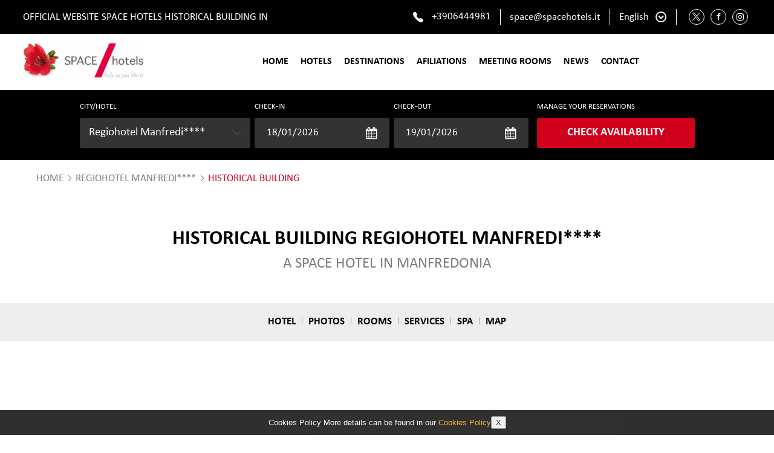

--- FILE ---
content_type: text/html; charset=utf-8
request_url: https://www.spacehotels.it/en/hotel-space-regiohotel-manfredi-a-puglia/historical-places/
body_size: 8887
content:
<!DOCTYPE HTML>


<html class="corporativa en" lang="en-GB"><head><script>
                window.dataLayer = window.dataLayer || []
                dataLayer.push({
                    'canal': "Web Corporativa",
                    'channelCode': "wcorpo",
                    'cityName': "",
                    'currencyCode': "",
                    'destinationName': "",
                    'device': "d",
                    'externalIds': {},
                    'hotelCode': "spaceregiohotel",
                    'hotelName': "Regiohotel Manfredi****",
                    'ipCountryCode': "US",
                    'loginStatus': "no",
                    'projectType': "desk_corpo",
                    'userId': "None",
                    'userType': "None",
                    'userLevelCode': "",
                    'supplier': "ROIBACK",
                    "ga4":"G-HH5X199KY7"
                })
            </script><!-- Google Tag Manager --><script>(function(w,d,s,l,i){w[l]=w[l]||[];w[l].push({'gtm.start':new Date().getTime(),event:'gtm.js'});var f=d.getElementsByTagName(s)[0],j=d.createElement(s),dl=l!='dataLayer'?'&l='+l:'';j.async=true;j.src='https://www.googletagmanager.com/gtm.js?id='+i+dl;f.parentNode.insertBefore(j,f);})(window,document,'script','dataLayer','GTM-MVF39RC');</script><!-- End Google Tag Manager --><!-- Google Tag Manager --><script>(function(w,d,s,l,i){w[l]=w[l]||[];w[l].push({'gtm.start':new Date().getTime(),event:'gtm.js'});var f=d.getElementsByTagName(s)[0],j=d.createElement(s),dl=l!='dataLayer'?'&l='+l:'';j.async=true;j.src='https://www.googletagmanager.com/gtm.js?id='+i+dl;f.parentNode.insertBefore(j,f);})(window,document,'script','dataLayer','GTM-ML929WP');</script><!-- End Google Tag Manager --><!-- Google Tag Manager --><script>(function(w,d,s,l,i){w[l]=w[l]||[];w[l].push({'gtm.start':new Date().getTime(),event:'gtm.js'});var f=d.getElementsByTagName(s)[0],j=d.createElement(s),dl=l!='dataLayer'?'&l='+l:'';j.async=true;j.src='https://www.googletagmanager.com/gtm.js?id='+i+dl;f.parentNode.insertBefore(j,f);})(window,document,'script','dataLayer','GTM-KDDL5WZ');</script><!-- End Google Tag Manager --><!-- pageIsLoadedAndInteract fn for external tags --><script src='/bookcore/static/js/gtm/builds/virtualGTMEvents.min.js?v=95fc994146da207d025ff9524c94631e'></script><script>!function(){ if('PerformanceLongTaskTiming' in window){var g=window.__tti={e:[]};g.o=new PerformanceObserver(function(l){g.e=g.e.concat(l.getEntries())});g.o.observe({entryTypes:['longtask']})}}();</script><!-- End pageIsLoadedAndInteract fn for external tags --><meta charset="utf-8"/><title> Historical Building in  Official Website</title><meta name="description" content="Historical Places in  ."/><meta name="keywords" content="Historical Building , historical , places "/><meta name="author" content="Space Hotels"/><meta http-equiv="X-UA-Compatible" content="IE=edge"><meta name="viewport" content="width=device-width, initial-scale=1"><meta name="google-site-verification" content="1234"/><!-- Inicio Basic OpenGraph data  --><meta property="og:title" content=" Historical Building in  Official Website"/><meta property="og:description" content="Historical Places in  ."/><meta property="og:url" content="https://www.spacehotels.it/en/hotel-space-regiohotel-manfredi-a-puglia/historical-places/"/><meta property="og:type" content="Website" /><meta property="og:locale" content="en_GB"/><meta property="og:locale:alternate" content="it_IT"/><!-- Fin Basic OpenGraph data  --><!-- Inicio Twitter OpenGraph data  --><meta name="twitter:card" content="summary" /><meta name="twitter:url" content="https://www.spacehotels.it/en/hotel-space-regiohotel-manfredi-a-puglia/historical-places/"/><meta name="twitter:site" content="Website" /><meta name="twitter:title" content=" Historical Building in  Official Website"/><meta name="twitter:description" content="Historical Places in  ."/><meta name="twitter:creator" content="Roiback" /><!-- Fin Twitter OpenGraph data --><!-- Inicio GooglePlus OpenGraph data  --><meta itemprop="name" content=" Historical Building in  Official Website"/><meta itemprop="description" content="Historical Places in  ."/><!-- Fin GooglePlus OpenGraph data --><link rel="alternate" href="https://www.spacehotels.it/en/hotel-space-regiohotel-manfredi-a-resort/historical-places/"  hreflang="en" /><link rel="alternate" href="https://www.spacehotels.it/it/hotel-space-regiohotel-manfredi-a-resort/siti-storici/"  hreflang="it" /><link rel="alternate" href="https://www.spacehotels.it/en/hotel-space-regiohotel-manfredi-a-resort/historical-places/"  hreflang="x-default" /><meta name="robots" content="noindex, follow"/><meta name="google-site-verification" content=""/><link href="/favicon.ico" type="image/x-icon" rel="icon"><link rel="stylesheet" href="/static/corporativa/css/corporativa.min.css?v=748ca55048217a822778d9a347a092bc"><script src="https://www.optimand.com/websites_configs/spacehotels.js" defer></script></head><body class="interna hotel_historical   ficha spaceregiohotel "><!-- Google Tag Manager (noscript) --><noscript><iframe src="https://www.googletagmanager.com/ns.html?id=GTM-MVF39RC" height="0" width="0" style="display:none;visibility:hidden"></iframe></noscript><!-- End Google Tag Manager (noscript) --><!-- Google Tag Manager (noscript) --><noscript><iframe src="https://www.googletagmanager.com/ns.html?id=GTM-ML929WP" height="0" width="0" style="display:none;visibility:hidden"></iframe></noscript><!-- End Google Tag Manager (noscript) --><!-- Google Tag Manager (noscript) --><noscript><iframe src="https://www.googletagmanager.com/ns.html?id=GTM-KDDL5WZ" height="0" width="0" style="display:none;visibility:hidden"></iframe></noscript><!-- End Google Tag Manager (noscript) --><header class="header header-inner"><div class="header__upper"><div class="header__official official"><span class="official__subtitle"> Official Website</span><h1 class="official__title"> SPACE HOTELS Historical Building in </h1></div><div class="header__generic-links generic-links"><ul class="generic-links__list"><li class="generic-links__item"><a class="generic-links__link" href="https://www.spacehotels.it/en/"
                             title="Home">
                            Home
                        </a></li><li class="generic-links__item"><a class="generic-links__link" href="https://www.spacehotels.it/en/sitemap/"
                             title="Sitemap">
                            Sitemap
                        </a></li><li class="generic-links__item"><a class="generic-links__link" href="https://www.spacehotels.it/uploads/files/cms_apps/pdf/1vMybO6TNi4pBjoRJm7iN/SPACE_HOTELS_2025.pdf" target="_blank"
                             title="HOTEL DIRECTORY">
                            HOTEL DIRECTORY
                        </a></li><li class="generic-links__item"><a class="generic-links__link" href="https://www.iubenda.com/privacy-policy/20761976" target="_blank"
                             title="Privacy Policy">
                            Privacy Policy
                        </a></li><li class="generic-links__item"><a class="generic-links__link" href="https://www.iubenda.com/privacy-policy/20761976/cookie-policy" target="_blank"
                             title="Cookies Policy">
                            Cookies Policy
                        </a></li><li class="generic-links__item"><a class="generic-links__link" href="https://www.spacehotels.it/en/our-history/"
                             title="OUR HISTORY">
                            OUR HISTORY
                        </a></li><li class="generic-links__item"><a class="generic-links__link" href="https://www.spacehotels.it/en/area-riservata/"
                            rel="nofollow"  title="Area Riservata">
                            Area Riservata
                        </a></li><li class="generic-links__item"><a class="generic-links__link" href="https://ec.europa.eu/consumers/odr/main/index.cfm?event=main.home.chooseLanguage" target="_blank"
                            rel="nofollow"  title="ONLINE DISPUTE RESOLUTION">
                            ONLINE DISPUTE RESOLUTION
                        </a></li></ul></div><div class="header__telephone telephone"><span class="telephone__number">
        Customer Service:
        <p class="telephone__value">+3906444981</p></span></div><div id="js-email-andromeda" class="header__email-andromeda email-andromeda"><p class="email-andromeda__text email-andromeda__text--list"></p><div class="email-andromeda__dropdown"><div class="email-andromeda__container"><ul class="email-andromeda__list"><li class="email-andromeda__item"><div class="email-andromeda__inner"><p class="email-andromeda__item-name">Email</p><p class="email-andromeda__item-value">space@spacehotels.it</p></div></li></ul></div></div></div><div class="header__wifi wifi"><span class="wifi__text">Free Wifi</span></div><div class="header__agency agency dropdown"><button class="agency__login dropdown__link header__agency-text"
                title="Login Space Hotels MANFREDONIA">
            Login
        </button><ul class="agency__list dropdown__list header__agency-list" role="menu"><li class="agency__item header__agency-item"
                role="presentation"><a class="agency__link header__agency-link"
                    rel="nofollow"
                    title="Agencies Space Hotels MANFREDONIA"
                    href="/en/bookcore/agency/login/">
                    Agencies
                </a></li><li class="agency__item header__agency-item"
                role="presentation"><a class="agency__link header__agency-link"
                    rel="nofollow"
                    title="Enterprises Space Hotels MANFREDONIA"
                    href="/en/bookcore/partempresas/login-empresa/">
                    Enterprises
                </a></li><li class="agency__item header__agency-item"
                role="presentation"><a class="agency__link agency__link-is_active header__agency-link" rel="nofollow"
                    title="Privates Space Hotels MANFREDONIA"
                    href="/en/bookcore/partempresas/login-particular/">
                    Privates
                </a></li></ul></div><div class="header__language language"><span class="language__text--line">Choose language:</span><a id="js-dropdown" class="language__text--dropdown">
                
                    English
                
                <em class="language__arrow"></em></a><ul class="language__list"><li class="language__item"><a href="https://www.spacehotels.it/en/hotel-space-regiohotel-manfredi-a-resort/historical-places/" title="en" class="language__link language__link--active">
                            
                               English
                            
                        </a></li><li class="language__item"><a href="https://www.spacehotels.it/it/hotel-space-regiohotel-manfredi-a-resort/siti-storici/" title="it" class="language__link">
                            
                               Italiano
                            
                        </a></li><li class="language__item"><a href="https://www.spacehotels.it/en/hotel-space-regiohotel-manfredi-a-resort/historical-places/" title="x-default" class="language__link"></a></li></ul></div><div class="header__booking booking"><button class="booking__link mireserva header__booking-link "
                title="My booking"
                data-url="/en/bookcore/shopping-cart/top/?lang=en">
                My booking
        </button></div></div><div class="header__lower"><div class="header__logo header__logo--top logo "><a class="header__logo-link logo__link"
                href="//www.spacehotels.it/en"
                title="Space Hotels "><img src="/uploads/chain/1/logos/Logo_Space_fiore.png"
                            alt="Space Hotels "
                            title="Space Hotels  "
                            class="header__logo-img logo__img"
                            width="235"
                            height="70"/></a></div><div class="header__navbar navbar"><div class="navbar__hamburguer"><button class="navbar__hamburguer-btn" id="js-navbarHamburguer"><span class="navbar__hamburguer-ico"></span><span class="navbar__hamburguer-ico"></span><span class="navbar__hamburguer-ico"></span></button></div><div class="navbar__content"><div class="navbar__close"><div class="navbar__close-inner"><span class="navbar__close-ico"></span><span class="navbar__close-ico"></span></div></div><ul class="navbar__list"><li class="navbar__item"><a class="navbar__link"
                                    href="https://www.spacehotels.it/en/" 
                                    title="Home ">
                                    Home
                                </a></li><li class="navbar__item"><a class="navbar__link"
                                    href="https://www.spacehotels.it/en/directory/" 
                                    title="Hotels ">
                                    Hotels
                                </a></li><li class="navbar__item"><a class="navbar__link"
                                    href="https://www.spacehotels.it/en/destinations-space/" 
                                    title="Destinations ">
                                    Destinations
                                </a></li><li class="navbar__item"><a class="navbar__link"
                                    href="https://www.spacehotels.it/en/afiliations/" 
                                    title="Afiliations ">
                                    Afiliations
                                </a></li><li class="navbar__item"><a class="navbar__link"
                                    href="https://www.spacehotels.it/en/events/" 
                                    title="Meeting Rooms ">
                                    Meeting Rooms
                                </a></li><li class="navbar__item"><a class="navbar__link"
                                    href="https://www.spacehotels.it/en/newsletter/" 
                                    title="News ">
                                    News
                                </a></li><li class="navbar__item"><a class="navbar__link"
                                    href="https://www.spacehotels.it/en/contact/" 
                                    title="Contact ">
                                    Contact
                                </a></li></ul><div class="navbar__language"><div class="navbar__language-dropdown"><a class="navbar__language-text" title="Space Hotels">
                            Languages
                            <em class="navbar__language-arrow"></em></a></div><ul class="navbar__language-list"><li class="navbar__language-item" data-idioma="it"><a class="navbar__language-link" href="https://www.spacehotels.it/it/" title="Italiano"><span class="navbar__language-name">
                                        
                                            Italiano
                                        
                                    </span></a></li><li class="navbar__language-item" data-idioma="en" title="English"><span class="navbar__language-name navbar__language-name--active">
                                        
                                            English
                                         </span></li></ul></div></div></div><div class="header__engine-button engine-button" id="js-engine-button"><a class="engine-button__link"
            href="javascript:void(0);"
            rel="nofollow"
            title="Book now">Book now</a></div></div></header><!-- FIN MENU NAVEGACION --><article   class="generic hotel_ficha main-container"><div class="inner-background" ></div><div class="engine engine--internal " id="engine"><form 
        class="engine__form engine__form--internal" 
        id="motorform" 
        method="post" 
        action="https://reservations.spacehotels.it/"
        data-active-language="en"><input type="hidden" name="csrfmiddlewaretoken" value="ayZH05IgZ3M6WHKFnDKRia7uXGxE7jXldpISRECzS4cx76H8FAV2PKIq0n5uHQQm"><div class="engine__inner"><label class="engine__date-text engine__date-text--internal">CITY/HOTEL</label><div class="engine__destination engine__destination--internal"><input type="hidden" name="sort_occupancy" value=" False " /><input type="text" name="destino" readonly="readonly" maxlength="100" required id="id_destino"><input type="hidden" name="coddestino" id="id_coddestino"><em class="engine__destination-down engine__destination-down--internal" id="js-arrow-down"></em><input type="hidden" id="externa" name="externa"><div class="engine__hotels engine__hotels--internal" id="js-bc-destiny"><span class="engine__hotels-close engine__hotels-close--internal" id="js-close-destiny"></span></div></div></div><div class="engine__dates engine__dates--internal"><div class="engine__date engine__date--internal" id="js-entrada"><span class="engine__date-group engine__date-group--internal"><label class="engine__date-text engine__date-text--internal">Check-in</label><span class="engine__date-day engine__date-day--internal js-engine-day-text"></span><em class="engine__date-month engine__date-month--internal js-engine-month-text"></em></span><input type="text" name="entrada" value="18/01/2026" readonly="readonly" required id="id_entrada"></div><em class="engine__date-to engine__date-to--internal">to</em><div class="engine__date engine__date--internal" id="js-salida"><span class="engine__date-group engine__date-group--internal"><label class="engine__date-text engine__date-text--internal ">Check-out</label><span class="engine__date-day engine__date-day--internal js-engine-day-text"></span><em class="engine__date-month engine__date-month--internal js-engine-month-text"></em></span><input type="text" name="salida" value="19/01/2026" readonly="readonly" required id="id_salida"></div></div><div class="engine__occupation engine__occupation--internal" data-info="" data-ocupacion="1" data-traduccion="Niño"><div class="engine__occupation-user engine__occupation-user--internal" id="js-rooms"><label class="engine__occupation-label engine__occupation-label--internal" for="">Ocupación</label><input id="js-room" class="engine__occupation-select engine__occupation-select--internal"></input></div><div class="engine__occupation-modal modal" id="js-modal-occupation"><div class="engine__occupation-modal-inner modal__inner"><button type="button" class="engine__occupation-modal-close modal__close" id="js-close-modal-occupation"></button><div class="engine__occupation-modal-body"><span class="engine__occupation-modal-text">Rooms</span><div class="engine__occupation-modal-custom"><div class="engine__occupation-modal-item" data-trad-room-sing="Room" data-trad-room-plural="Rooms"><span class="engine__occupation-modal-label">Room 1</span><select class="engine__occupation-modal-select js-adults"><option value="1">1 Adultos</option><option value="2">2 Adultos</option><option value="3">3 Adultos</option><option value="4">4 Adultos</option><option value="5">5 Adultos</option></select><select class="engine__occupation-modal-select js-kids"><option value="0">0 Niños</option><option value="1">1 Niños</option><option value="2">2 Niños</option><option value="3">3 Niños</option><option value="4">4 Niños</option><option value="5">5 Niños</option></select><a href="javascript:void(0)" class="engine__occupation-modal-remove" style="opacity: 0;"></a></div></div></div><div class="engine__occupation-modal-footer"><a id="js-occupation-add" href="javascript:void(0)" title="" class="engine__occupation-modal-add">Agregar habitación</a><button type="button" name="button" class="engine__occupation-modal-button">Accept</button></div></div></div></div><div class="engine__promo engine__promo--internal" id="js-box-promo"><span class="engine__promo-question engine__promo-question--internal" id="js-open-cod-prom"><a class="engine__promo-question-link engine__promo-question-link--internal" href="javascript:void(0)" title="Click here"><span class="engine__promo-question-text engine__promo-question-text--internal">Do you have a promotional</span> Code?
            </a></span><span class="engine__promo-field engine__promo-field--internal"><input type="text" name="codpromo" maxlength="50" id="id_codpromo"><em class="engine__promo-close engine__promo-close--internal" id="js-close-cod-prom"></em></span></div><div class="engine__action engine__action--internal"><a class="engine__action-link"
                href="https://be.synxis.com/signin?adult=1&arrive=2020-01-24&chain=25184&child=0&currency=EUR&depart=2020-01-25&hotel=8513&level=hotel&locale=en-US&rooms=1"
                title="Space Hotels">
                MANAGE YOUR RESERVATIONS
            </a><button class="engine__action-button engine__action-button--internal"><span class="engine__action-button-text engine__action-button-text--internal">Check availability</span><span class="engine__action-button-text engine__action-button-text--internal">availability</span></button></div></form></div><div id="breadcrumb" class="breadcrumb breadcrumb--hotel_historical"><ul class="breadcrumb__list"><li class="breadcrumb__item"><a class="breadcrumb__link" href="https://www.spacehotels.it/en/">
                    HOME
                </a></li><li class="breadcrumb__item"><a class="breadcrumb__link" href="/en/hotel-space-regiohotel-manfredi-in-resort/">
                    Regiohotel Manfredi****
                </a></li><li class="breadcrumb__item"><span class="breadcrumb__active">
                    Historical Building
                </span></li></ul></div><header id="cabecera_internas" class="spaceregiohotel head"><h2  itemprop="name">
		
		Historical Building Regiohotel Manfredi****
		
	</h2><h3>A SPACE HOTEL IN MANFREDONIA</h3><section id="hs_menu"><nav><ul><li><a href="/en/hotel-space-regiohotel-manfredi-in-resort/" title="Hotel Regiohotel Manfredi****">Hotel</a></li><li><a href="/en/hotel-space-regiohotel-manfredi-in-resort/photos/" title="Photos Regiohotel Manfredi****">Photos</a></li><li><a href="/en/hotel-space-regiohotel-manfredi-in-resort/rooms/" title="Rooms Regiohotel Manfredi****">Rooms</a></li><li><a href="/en/hotel-space-regiohotel-manfredi-in-resort/services/" title="Services Regiohotel Manfredi****">Services</a></li><li><a href="/en/hotel-space-regiohotel-manfredi-in-resort/spa/" title="Spa Regiohotel Manfredi****">Spa</a></li><li><a href="/en/hotel-space-regiohotel-manfredi-in-resort/map/" title="Map Regiohotel Manfredi****">Map</a></li></ul></nav></section></header><div class="generic-aquarius"><div class="generic-aquarius__container"></div></div><div class="icons icons--andromeda "><ul class="icons__list"><li class="icons__item"><img src="/uploads/cms/ssl.png"
                    alt="None"
                    title="None"
                    class="icons__image"
                    width="35"
                    height="35"/></li></ul></div><script type="application/ld+json">
    {
        "@context": "http://schema.org",
        "@type": "Hotel",
        "url" : "https://www.spacehotels.it/en/hotel-space-regiohotel-manfredi-a-puglia/historical-places/",
        "name" : "Regiohotel Manfredi****",
        
        "image": "https://www.spacehotels.it/uploads/hotel/exterior-regiohotel-manfredi.jpg",
        
        "telephone" : "+3906444891",
        "description" : "Our hotel in Manfredonia is just 2 km away from Manfredonia town, and 3 km away from the sea. It is located on the main road for S. Giovanni Rotondo.",
        "address" : {
            "@type" : "PostalAddress",
            "streetAddress" : "S.P. 58 Manfredonia-San Giovanni Rotondo km. 2 - 71043"
        }, 
        "priceRange": "Best price guaranteed",
         
        "aggregateRating" : {
            "@type" : "aggregateRating",
            "bestRating": "10",
            "ratingCount": "2",
            "ratingValue": "9.6"
        }, 
        "photo" : {
            "@type" : "CreativeWork",
            "url" : "https://www.spacehotels.it/uploads/cadena/bg-header-space-d.jpg"
        }
    }
    </script><script type="application/ld+json">
        {
            "@context": "http://schema.org",
            "@type": "BreadcrumbList",
            "itemListElement":
            [
                
                {
                    "@type": "ListItem",
                    "item":{ "@id": "https://www.spacehotels.it/en/directory/", "name": "Hotels" },
                    "position": "1"
                }
                
                
                ,{
                    "@type": "ListItem",
                    "item":{ "@id": "/en/hotel-space-regiohotel-manfredi-in-resort/", "name": "Regiohotel Manfredi****" },
                    "position": "2"
                }
                
            ]
        }
    </script></article><footer class="footer"><div class="footer__content footer__content--higher"><p class="footer__hotel">Space Hotels</p><div class="footer__info"><div class="footer__generic-links generic-links"><ul class="generic-links__list"><li class="generic-links__item"><a class="generic-links__link" href="https://www.spacehotels.it/en/"
                             title="Home">
                            Home
                        </a></li><li class="generic-links__item"><a class="generic-links__link" href="https://www.spacehotels.it/en/sitemap/"
                             title="Sitemap">
                            Sitemap
                        </a></li><li class="generic-links__item"><a class="generic-links__link" href="https://www.spacehotels.it/uploads/files/cms_apps/pdf/1vMybO6TNi4pBjoRJm7iN/SPACE_HOTELS_2025.pdf" target="_blank"
                             title="HOTEL DIRECTORY">
                            HOTEL DIRECTORY
                        </a></li><li class="generic-links__item"><a class="generic-links__link" href="https://www.iubenda.com/privacy-policy/20761976" target="_blank"
                             title="Privacy Policy">
                            Privacy Policy
                        </a></li><li class="generic-links__item"><a class="generic-links__link" href="https://www.iubenda.com/privacy-policy/20761976/cookie-policy" target="_blank"
                             title="Cookies Policy">
                            Cookies Policy
                        </a></li><li class="generic-links__item"><a class="generic-links__link" href="https://www.spacehotels.it/en/our-history/"
                             title="OUR HISTORY">
                            OUR HISTORY
                        </a></li><li class="generic-links__item"><a class="generic-links__link" href="https://www.spacehotels.it/en/area-riservata/"
                            rel="nofollow"  title="Area Riservata">
                            Area Riservata
                        </a></li><li class="generic-links__item"><a class="generic-links__link" href="https://ec.europa.eu/consumers/odr/main/index.cfm?event=main.home.chooseLanguage" target="_blank"
                            rel="nofollow"  title="ONLINE DISPUTE RESOLUTION">
                            ONLINE DISPUTE RESOLUTION
                        </a></li></ul></div><div class="footer__contact contact"><ul class="contact__list"><li class="contact__item contact__item--email"><span class="contact__label">Email: </span><a class="contact__element contact__element--link contact__element--email" href="mailto:space@spacehotels.it" rel="nofollow">space@spacehotels.it</a></li><li class="contact__item contact__item--phone tf"><div class="footer__telephone telephone"><span class="telephone__number">
        Customer Service:
        <p class="telephone__value">+3906444981</p></span></div></li></ul></div></div><div class="footer__logo footer__logo--top logo "><a class="footer__logo-link logo__link"
                href="//www.spacehotels.it/en"
                title="Space Hotels "><img src="/uploads/chain/1/logos/Space_Hotels_-_logo_50_anniversario_pE8vTWE.jpeg"
                            alt="Space Hotels "
                            title="Space Hotels  "
                            class="footer__logo-img logo__img"
                            width="480"
                            height="480"/></a></div></div><div class="footer__content footer__content--lower"><div class="footer__info"><div class="footer__generic-links generic-links"><ul class="generic-links__list"></ul></div><div class="footer__language language"><span class="language__text--line">Choose language:</span><a id="js-dropdown" class="language__text--dropdown">
                
                    English
                
                <em class="language__arrow"></em></a><ul class="language__list"><li class="language__item"><a href="https://www.spacehotels.it/en/hotel-space-regiohotel-manfredi-a-resort/historical-places/" title="en" class="language__link language__link--active">
                            
                               English
                            
                        </a></li><li class="language__item"><a href="https://www.spacehotels.it/it/hotel-space-regiohotel-manfredi-a-resort/siti-storici/" title="it" class="language__link">
                            
                               Italiano
                            
                        </a></li><li class="language__item"><a href="https://www.spacehotels.it/en/hotel-space-regiohotel-manfredi-a-resort/historical-places/" title="x-default" class="language__link"></a></li></ul></div><div class="footer__certificates certificates"><a href="https://www.roiback.com"
        class="certificates__author"
        target="_blank"
        rel="noreferrer"
        title="Hotels Marketing Online | Booking Engine for Hotels">
        &copy; Roiback 2026
    </a><a href="https://www.roiback.com/legal/digital-services-act"
        class="certificates__author certificates__digital"
        target="_blank"
        rel="noreferrer"
        title="Digital Services Act">
        DSA
    </a></div></div><div class="payment"></div><div class="footer__social social"><span class="social__title">Follow us</span><ul class="social__list"><li class="social__item"><a aria-label="Twitter Space Hotels"
                        target="_blank"
                        href="https://twitter.com/space_hotels"
                        class="social__link footer__social-link ico-fa-twitter"
                        rel="nofollow"></a></li><li class="social__item"><a aria-label="Facebook Space Hotels"
                        target="_blank"
                        href="https://www.facebook.com/spacehotels"
                        class="social__link footer__social-link ico-fa-facebook"
                        rel="nofollow"></a></li><li class="social__item"><a aria-label="Instagram Space Hotels"
                        target="_blank"
                        href="https://www.instagram.com/space_hotels/"
                        class="social__link footer__social-link ico-fa-instagram"
                        rel="nofollow"></a></li></ul></div></div></footer><div class="roi-desktop-offers"></div><a href="#main_header" id="ttop" class="sscroll">&nbsp;</a><script src="/static/corporativa/js/corporativa.min.js?v=b32632137677526b0418661c0eb55689"></script><script type="text/javascript" src="/bookcore/static/js/gtm/load-gtm.min.js?v=6aad387304f494ae9ab94c44b9497f8e"></script><script src="/dynamic_templates/static/dev/js/vendor/datepicker/jquery.ui.datepicker-en.js?v=9d626d64d793c08aa6d5e4edef87ad38"></script><script>


            
             //APIS DE VIVEO - CARGA ASINCRONA
             (function(doc, script) {
                 var js,
                     num = doc.getElementsByTagName(script).length,
                     fjs = doc.getElementsByTagName(script)[num-2],

                     frag = doc.createDocumentFragment(),
                     add = function(url, id) {
                         if (doc.getElementById(id)) {
                             js = doc.createElement(script);
                             js.src = url;
                             id && (js.id = id);
                             frag.appendChild( js );
                         }else{
                             return;
                         }
                     };
                 // Vimeo Api
                 add('https://player.vimeo.com/api/player.js', 'vimeo_player');
                 add('//f.vimeocdn.com/js/froogaloop2.min.js', 'vimeo_player');
                 // Youtube Api
                 add('https://www.youtube.com/player_api', 'ytplayer');
                 fjs.parentNode.insertBefore(frag, fjs);
             }(document, 'script'));

             //Video
             var player;
             function onYouTubeIframeAPIReady() {
                 player = new YT.Player('ytplayer', {
                    playerVars: {
                        'autoplay': 0,
                        'controls': 0,
                        'rel':0,
                        'loop' : 1,
                        'showinfo' : 0
                    },
                     events: {
                         'onReady': onPlayerReady,
                         'onStateChange': onPlayerStateChange
                     }
                 });
             }
             var sizewindow = 1025;
             if (player){
                $(window).resize(function() {
                    if($( window ).width() <= sizewindow){
                       player.stopVideo();
                    }else{
                       player.playVideo();
                    }
                });
             }

             function onPlayerReady(event) {
                player.stopVideo();
                player.mute();
                var muted = setInterval(function(){
                    if(player.isMuted()){
                        if($( window ).width() > sizewindow){
                            player.playVideo();
                        }
                        clearInterval(muted);
                    }
                }, 10)
             }

             function onPlayerStateChange(event) {
                if (event.data == YT.PlayerState.ENDED) {
                    
                        if($( window ).width() > sizewindow){
                            player.playVideo();
                        }
                    
                }
              }

            

         $(document).ready(function () {
             

             function getParameterByName (name, url) {
                if (!url) url = window.location.href
                name = name.replace(/[\[\]]/g, '\\$&')
                var regex = new RegExp('[?&]' + name + '(=([^&#]*)|&|#|$)')
                var results = regex.exec(url)
                if (!results) return null
                if (!results[ 2 ]) return ''
                return decodeURIComponent(results[ 2 ].replace(/\+/g, ' '))
            }

            $('.mireserva').carritotop({url: '/en/bookcore/shopping-cart/top/?lang=en'});
            $('.mireserva').on('mouseup', function(){
                var p = $(this).parents('li.open');
                if(p.length == 1) p.removeClass('open');
            });
            
                $('#id_coddestino').val('spaceregiohotel');
                $('#id_destino, #input_sug').val('Regiohotel Manfredi****');
                $('#hotel_destino option[value="spaceregiohotel"]').prop('selected', true);
            
             
             $('#motorform').bc_motorform({
                 meses: 'Jan@Feb@Mar@Apr@May@Jun@Jul@Aug@Sep@Oct@Nov@Dec',
                 ciudades: [{"codigo": "QSR", "nombre": "AMALFI", "texto_motor": "Amalfi", "url": "amalfi", "provincia": {"codigo": "campania", "pais": {"codigo": "IT", "nombre": "Italy", "url": ""}, "nombre": "Campania", "url": "campania"}}, {"codigo": "AO1", "nombre": "ANCONA-JESI", "texto_motor": "Ancona-Jesi", "url": "jesi", "provincia": {"codigo": "marche", "pais": {"codigo": "IT", "nombre": "Italy", "url": ""}, "nombre": "Marche", "url": "marche"}}, {"codigo": "BGY", "nombre": "BERGAMO", "texto_motor": "", "url": "bergamo", "provincia": {"codigo": "lombardia", "pais": {"codigo": "IT", "nombre": "Italy", "url": ""}, "nombre": "Lombardy", "url": "lombardy"}}, {"codigo": "BOA", "nombre": "BOARIO TERME", "texto_motor": "", "url": "boario-terme", "provincia": {"codigo": "lombardia", "pais": {"codigo": "IT", "nombre": "Italy", "url": ""}, "nombre": "Lombardy", "url": "lombardy"}}, {"codigo": "QTC", "nombre": "CASERTA", "texto_motor": "Caserta", "url": "caserta", "provincia": {"codigo": "campania", "pais": {"codigo": "IT", "nombre": "Italy", "url": ""}, "nombre": "Campania", "url": "campania"}}, {"codigo": "BG1", "nombre": "CASTIONE DELLA PRESOLANA", "texto_motor": "", "url": "castione-della-presolana", "provincia": {"codigo": "lombardia", "pais": {"codigo": "IT", "nombre": "Italy", "url": ""}, "nombre": "Lombardy", "url": "lombardy"}}, {"codigo": "CTA", "nombre": "CATANIA", "texto_motor": "", "url": "catania", "provincia": {"codigo": "sicilia", "pais": {"codigo": "IT", "nombre": "Italy", "url": ""}, "nombre": "Sicily", "url": "sicily"}}, {"codigo": "CIT", "nombre": "CITT\u00c0 DI CASTELLO", "texto_motor": "", "url": "citta-di-castello", "provincia": {"codigo": "umbria", "pais": {"codigo": "IT", "nombre": "Italy", "url": ""}, "nombre": "Umbria", "url": "umbria"}}, {"codigo": "COM", "nombre": "COMO", "texto_motor": "Como", "url": "como", "provincia": {"codigo": "lombardia", "pais": {"codigo": "IT", "nombre": "Italy", "url": ""}, "nombre": "Lombardy", "url": "lombardy"}}, {"codigo": "CO1", "nombre": "COMO-MERONE", "texto_motor": "Como-Merone", "url": "Como-Merone", "provincia": {"codigo": "lombardia", "pais": {"codigo": "IT", "nombre": "Italy", "url": ""}, "nombre": "Lombardy", "url": "lombardy"}}, {"codigo": "FER", "nombre": "FERRARA", "texto_motor": "Ferrara", "url": "ferrara", "provincia": {"codigo": "emilia", "pais": {"codigo": "IT", "nombre": "Italy", "url": ""}, "nombre": "Emilia Romagna", "url": "emilia-romana"}}, {"codigo": "FLO", "nombre": "FLORENCE", "texto_motor": "", "url": "florence", "provincia": {"codigo": "toscana", "pais": {"codigo": "IT", "nombre": "Italy", "url": ""}, "nombre": "Tuscany", "url": "tuscany"}}, {"codigo": "FOG", "nombre": "MANFREDONIA", "texto_motor": "", "url": "manfredonia", "provincia": {"codigo": "Puglia", "pais": {"codigo": "IT", "nombre": "Italy", "url": ""}, "nombre": "Puglia", "url": "puglia"}}, {"codigo": "MIL", "nombre": "MILAN", "texto_motor": "Milan", "url": "milan", "provincia": {"codigo": "lombardia", "pais": {"codigo": "IT", "nombre": "Italy", "url": ""}, "nombre": "Lombardy", "url": "lombardy"}}, {"codigo": "MXP", "nombre": "MILANO-MALPENSA", "texto_motor": "Milano-Malpensa", "url": "milano-malpensa", "provincia": {"codigo": "lombardia", "pais": {"codigo": "IT", "nombre": "Italy", "url": ""}, "nombre": "Lombardy", "url": "lombardy"}}, {"codigo": "NAP", "nombre": "NAPLES", "texto_motor": "", "url": "naples", "provincia": {"codigo": "campania", "pais": {"codigo": "IT", "nombre": "Italy", "url": ""}, "nombre": "Campania", "url": "campania"}}, {"codigo": "PISA", "nombre": "PISA", "texto_motor": "Pisa", "url": "pisa", "provincia": {"codigo": "toscana", "pais": {"codigo": "IT", "nombre": "Italy", "url": ""}, "nombre": "Tuscany", "url": "tuscany"}}, {"codigo": "PS2", "nombre": "PISA-CALCINAIA", "texto_motor": "Pisa-Calcinaia", "url": "calcinaia", "provincia": {"codigo": "toscana", "pais": {"codigo": "IT", "nombre": "Italy", "url": ""}, "nombre": "Tuscany", "url": "tuscany"}}, {"codigo": "RAG", "nombre": "RAGUSA", "texto_motor": "", "url": "ragusa", "provincia": {"codigo": "sicilia", "pais": {"codigo": "IT", "nombre": "Italy", "url": ""}, "nombre": "Sicily", "url": "sicily"}}, {"codigo": "ROM", "nombre": "ROME", "texto_motor": "", "url": "rome", "provincia": {"codigo": "lazio", "pais": {"codigo": "IT", "nombre": "Italy", "url": ""}, "nombre": "Lazio", "url": "lazio"}}, {"codigo": "GOS", "nombre": "SANTA MARGHERITA LIGURE", "texto_motor": "Santa Margherita Ligure", "url": "santa-margherita-ligure", "provincia": {"codigo": "liguria", "pais": {"codigo": "IT", "nombre": "Italy", "url": ""}, "nombre": "Liguria", "url": "liguria"}}, {"codigo": "SAY", "nombre": "SIENA", "texto_motor": "Siena", "url": "siena", "provincia": {"codigo": "toscana", "pais": {"codigo": "IT", "nombre": "Italy", "url": ""}, "nombre": "Tuscany", "url": "tuscany"}}, {"codigo": "TOR", "nombre": "TURIN", "texto_motor": "", "url": "turin", "provincia": {"codigo": "piemonte", "pais": {"codigo": "IT", "nombre": "Italy", "url": ""}, "nombre": "Piedmont", "url": "piedmont"}}, {"codigo": "VEN", "nombre": "VENICE", "texto_motor": "Venice", "url": "venice", "provincia": {"codigo": "veneto", "pais": {"codigo": "IT", "nombre": "Italy", "url": ""}, "nombre": "Veneto", "url": "veneto"}}, {"codigo": "VRN", "nombre": "VERONA", "texto_motor": "Verona", "url": "verona", "provincia": {"codigo": "veneto", "pais": {"codigo": "IT", "nombre": "Italy", "url": ""}, "nombre": "Veneto", "url": "veneto"}}, {"codigo": "VIC", "nombre": "VICENZA", "texto_motor": "", "url": "vicenza", "provincia": {"codigo": "veneto", "pais": {"codigo": "IT", "nombre": "Italy", "url": ""}, "nombre": "Veneto", "url": "veneto"}}, {"codigo": "VI2", "nombre": "VICENZA-SCHIAVON", "texto_motor": "VICENZA-SCHIAVON", "url": "schiavon", "provincia": {"codigo": "veneto", "pais": {"codigo": "IT", "nombre": "Italy", "url": ""}, "nombre": "Veneto", "url": "veneto"}}],
                 hoteles: [{"nombre": "Hotel Luna Convento****", "codigo": "spaceconvento", "categoria": 4, "categoria_codigo": "4EST", "ciudad": {"codigo": "QSR"}}, {"nombre": "Hotel Federico II****", "codigo": "spacefederico", "categoria": 4, "categoria_codigo": "4EST", "ciudad": {"codigo": "AO1"}}, {"nombre": "Hotel Excelsior San Marco****", "codigo": "spaceexcelsior", "categoria": 4, "categoria_codigo": "4EST", "ciudad": {"codigo": "BGY"}}, {"nombre": "Rizzi Aquacharme Hotel & Spa****", "codigo": "spaceaguacharme", "categoria": 4, "categoria_codigo": "4EST", "ciudad": {"codigo": "BOA"}}, {"nombre": "Hotel Dei Cavalieri Caserta****", "codigo": "spacecaserta", "categoria": 4, "categoria_codigo": "4EST", "ciudad": {"codigo": "QTC"}}, {"nombre": "Hotel Milano Alpen Resort Meeting & SPA****", "codigo": "spacealpen", "categoria": 4, "categoria_codigo": "4EST", "ciudad": {"codigo": "BG1"}}, {"nombre": "Katane Palace Hotel****", "codigo": "spacekatane", "categoria": 4, "categoria_codigo": "4EST", "ciudad": {"codigo": "CTA"}}, {"nombre": "Hotel Tiferno****", "codigo": "spacetiferno", "categoria": 4, "categoria_codigo": "4EST", "ciudad": {"codigo": "CIT"}}, {"nombre": "Hotel Metropole & Suisse Au Lac****", "codigo": "spacesuisse", "categoria": 4, "categoria_codigo": "4EST", "ciudad": {"codigo": "COM"}}, {"nombre": "Hotel Il Corazziere****", "codigo": "spacecorazziere", "categoria": 4, "categoria_codigo": "4EST", "ciudad": {"codigo": "CO1"}}, {"nombre": "Hotel Carlton***", "codigo": "spacecarlton", "categoria": 3, "categoria_codigo": "3EST", "ciudad": {"codigo": "FER"}}, {"nombre": "Hotel Spadai****", "codigo": "spacefirence", "categoria": 4, "categoria_codigo": "4EST", "ciudad": {"codigo": "FLO"}}, {"nombre": "Regiohotel Manfredi****", "codigo": "spaceregiohotel", "categoria": 4, "categoria_codigo": "4EST", "ciudad": {"codigo": "FOG"}}, {"nombre": "Andreola Central Hotel****", "codigo": "spaceandreola", "categoria": 4, "categoria_codigo": "4EST", "ciudad": {"codigo": "MIL"}}, {"nombre": "Hotel Des Etrangers***", "codigo": "spaceetrangers", "categoria": 3, "categoria_codigo": "3EST", "ciudad": {"codigo": "MIL"}}, {"nombre": "Hotel Gran Duca di York***", "codigo": "spaceduca", "categoria": 3, "categoria_codigo": "3EST", "ciudad": {"codigo": "MIL"}}, {"nombre": "Hotel Spadari al Duomo****", "codigo": "spacespaduomo", "categoria": 4, "categoria_codigo": "4EST", "ciudad": {"codigo": "MIL"}}, {"nombre": "First Hotel Malpensa****", "codigo": "spacemalpensa", "categoria": 4, "categoria_codigo": "4EST", "ciudad": {"codigo": "MXP"}}, {"nombre": "Grand Hotel Oriente****", "codigo": "spaceoriente", "categoria": 4, "categoria_codigo": "4EST", "ciudad": {"codigo": "NAP"}}, {"nombre": "Hotel Galilei****", "codigo": "spacegalilei", "categoria": 4, "categoria_codigo": "4EST", "ciudad": {"codigo": "PISA"}}, {"nombre": "Hotel Boccaccio****", "codigo": "spaceboccaccio", "categoria": 4, "categoria_codigo": "4EST", "ciudad": {"codigo": "PS2"}}, {"nombre": "Poggio del Sole Hotel****", "codigo": "spacepoggio", "categoria": 4, "categoria_codigo": "4EST", "ciudad": {"codigo": "RAG"}}, {"nombre": "Hotel Relais Chiaramonte****", "codigo": "spacechiaramonte", "categoria": 4, "categoria_codigo": "4EST", "ciudad": {"codigo": "RAG"}}, {"nombre": "Hotel Ariston****", "codigo": "spaceariston", "categoria": 4, "categoria_codigo": "4EST", "ciudad": {"codigo": "ROM"}}, {"nombre": "Hotel Artemide****", "codigo": "spaceartemide", "categoria": 4, "categoria_codigo": "4EST", "ciudad": {"codigo": "ROM"}}, {"nombre": "Borghese Contemporary Hotel****", "codigo": "spaceborghese", "categoria": 4, "categoria_codigo": "4EST", "ciudad": {"codigo": "ROM"}}, {"nombre": "Hotel Degli Artisti****", "codigo": "spaceartisti", "categoria": 4, "categoria_codigo": "4EST", "ciudad": {"codigo": "ROM"}}, {"nombre": "Hotel Forum****", "codigo": "spaceforum", "categoria": 4, "categoria_codigo": "4EST", "ciudad": {"codigo": "ROM"}}, {"nombre": "IQ Hotel Roma**** ", "codigo": "spaceiqroma", "categoria": 4, "categoria_codigo": "4EST", "ciudad": {"codigo": "ROM"}}, {"nombre": "Hotel Mascagni****", "codigo": "spacemascagni", "categoria": 4, "categoria_codigo": "4EST", "ciudad": {"codigo": "ROM"}}, {"nombre": "Mascagni Luxury Rooms & Suites****", "codigo": "spacedependance", "categoria": 4, "categoria_codigo": "4EST", "ciudad": {"codigo": "ROM"}}, {"nombre": "Hotel Royal Court****", "codigo": "spaceroyal", "categoria": 4, "categoria_codigo": "4EST", "ciudad": {"codigo": "ROM"}}, {"nombre": "Hotel Stendhal****", "codigo": "spacestendhal", "categoria": 4, "categoria_codigo": "4EST", "ciudad": {"codigo": "ROM"}}, {"nombre": "Stendhal Luxury Suites****", "codigo": "spacestendluxury", "categoria": 4, "categoria_codigo": "4EST", "ciudad": {"codigo": "ROM"}}, {"nombre": "Hotel Metropole & Santa Margherita****", "codigo": "spacemargherita", "categoria": 4, "categoria_codigo": "4EST", "ciudad": {"codigo": "GOS"}}, {"nombre": "Hotel Athena****", "codigo": "spaceathenea", "categoria": 4, "categoria_codigo": "4EST", "ciudad": {"codigo": "SAY"}}, {"nombre": "Turin Palace Hotel****", "codigo": "spaceturin", "categoria": 4, "categoria_codigo": "4EST", "ciudad": {"codigo": "TOR"}}, {"nombre": "Hotel Victoria****", "codigo": "spacevictoria", "categoria": 4, "categoria_codigo": "4EST", "ciudad": {"codigo": "TOR"}}, {"nombre": "Hotel Concordia****", "codigo": "spaceconcordia", "categoria": 4, "categoria_codigo": "4EST", "ciudad": {"codigo": "VEN"}}, {"nombre": "Hotel Saturnia & International****", "codigo": "spacesaturnia", "categoria": 4, "categoria_codigo": "4EST", "ciudad": {"codigo": "VEN"}}, {"nombre": "Hotel Italia***", "codigo": "spaceitalia", "categoria": 3, "categoria_codigo": "3EST", "ciudad": {"codigo": "VRN"}}, {"nombre": "Alfa Fiera Hotel****", "codigo": "spacefiera", "categoria": 4, "categoria_codigo": "4EST", "ciudad": {"codigo": "VIC"}}, {"nombre": " Sweet Hotel****", "codigo": "spacesweet", "categoria": 4, "categoria_codigo": "4EST", "ciudad": {"codigo": "VI2"}}],
                 cats_hotels: '',
                 display_destinos: "modal",
                 external_id_codes: "[{'spaceconvento': '8524'}, {'spacefederico': '8538'}, {'spaceexcelsior': '8539'}, {'spaceaguacharme': '8540'}, {'spacecaserta': '8541'}, {'spacealpen': '8515'}, {'spacekatane': '8505'}, {'spacetiferno': '8503'}, {'spacesuisse': '8552'}, {'spacecorazziere': '17504'}, {'spacecarlton': '8516'}, {'spacefirence': '8513'}, {'spaceregiohotel': '8520'}, {'spaceandreola': '8508'}, {'spaceetrangers': '8543'}, {'spaceduca': '8521'}, {'spacespaduomo': '8544'}, {'spacemalpensa': '8554'}, {'spaceoriente': '8532'}, {'spacegalilei': '8509'}, {'spaceboccaccio': '34516'}, {'spacepoggio': '8525'}, {'spacechiaramonte': '42388'}, {'spaceariston': '8546'}, {'spaceartemide': '8547'}, {'spaceborghese': '41735'}, {'spaceartisti': '8529'}, {'spaceforum': '8530'}, {'spaceiqroma': '8501'}, {'spacemascagni': '8512'}, {'spacedependance': '8517'}, {'spaceroyal': '8537'}, {'spacestendhal': '8527'}, {'spacestendluxury': '8506'}, {'spacemargherita': '8507'}, {'spaceathenea': '8534'}, {'spaceturin': '8528'}, {'spacevictoria': '8535'}, {'spaceconcordia': '8558'}, {'spacesaturnia': '8557'}, {'spaceitalia': '8504'}, {'spacefiera': '8550'}, {'spacesweet': '48315'}]",
                 external_city_id_codes: "[{'QSR': 'QSR'}, {'AO1': 'A01'}, {'BGY': 'BGY'}, {'BOA': 'BOA'}, {'QTC': 'QTC'}, {'BG1': 'BG1'}, {'CTA': 'CTA'}, {'CIT': 'CIT'}, {'COM': 'COM'}, {'FER': 'FER'}, {'FLO': 'FLO'}, {'FOG': 'FOG'}, {'MIL': 'MIL'}, {'MXP': 'MXP'}, {'NAP': 'NAP'}, {'PISA': 'PISA'}, {'PS2': 'PS2'}, {'RAG': 'RAG'}, {'ROM': 'ROM'}, {'GOS': 'GOS'}, {'SAY': 'SAY'}, {'TOR': 'TOR'}, {'VEN': 'VEN'}, {'VRN': 'VRN'}, {'VIC': 'VIC'}]",
                 all_hotels: "",
                 trad_all_hotels: "Hotels",
                 all_hotels_city: "",
                 trad_all_hotels_city: "Destinations",
                 trad_destinations: "Destinations",
                 trad_hotels: "Hotels",
                 trad_what_hotel: "Which hotel do you want to reserve?",
                 trad_msg_no_destination: 'You must select a destination first',
                 hotels_order_by_city: 0,
                 activar_categoria_hotel: 'false'
                ,
                city_param: getParameterByName('city') 
             });

             

             

             $('#id_destino').attr('placeholder', 'Select');
             

            
                
                    $.cookiesDirective({
                        nameCookie: 'cookiesdirective',   //Nombre de la Cookie
                        explicitConsent: false,              // false allows implied consent
                        popup: false,
                        modal: false,
                        position: 'bottom',                 // top or bottom of viewport
                        distance: 0,     // la distancia que tendra segun la posicion
                        duration: 30,                       // display time in seconds
                        limit: 0,                           // limit disclosure appearances, 0 is forever
                        message: 'Cookies Policy', // customise the disclosure message
                        more_details: 'More details can be found in our', // customize the "more details" message
                        do_not_show_again: 'Do not show this message again', // customize de "do not show again" message
                        cookieScripts: null,                // disclose cookie settings scripts
                        privacyPolicyUri: '/ajax/modals/?seccion=aviso_cookie',  // uri of your privacy policy
                        privacyPolicyName: 'Cookies Policy',   // uri of your privacy policy
                        scriptWrapper: function () {
                        },        // wrapper function for cookie setting scripts
                        fontFamily: 'helvetica',            // font style for disclosure panel
                        fontColor: '#FFFFFF',               // font color for disclosure panel
                        fontSize: '13px',                   // font size for disclosure panel
                        backgroundColor: '#000000',         // background color of disclosure panel
                        backgroundOpacity: '80',            // opacity of disclosure panel
                        linkColor: '#f5ab04',                // link color in disclosure panel
                        messagebtn: 'X'
                        // customize de "do not show again" message
                    });
                
            
             

             


             

             // Inicializador de newsletter
             $newsletter = $('#newsletter');
             if (!$newsletter.length) {
                $newsletter = $('#news_footer');
             }
             if($newsletter.length){
                var msg = "You must write your email";
                $newsletter.newsletter({
                    msg_no: msg ,
                    politica: true ,
                    url_add: "/en/newsletter_engine/add-email/",
                    url_remove: "/en/newsletter_engine/remove-email/",
                    name_field: false,
                    pais_field: false,
                });
             }

             

             if (!!$("#id_codpromo").val()) {
                 $("label.open_link").click();
             }

             //mapa
             if(typeof myOptions !== "undefined" && myOptions !== null && markers!=null){
                 cargar_mapa(myOptions,markers);
             }


             

         });


         // when video ends
        </script></body></html>


--- FILE ---
content_type: text/css
request_url: https://www.spacehotels.it/static/corporativa/css/corporativa.min.css?v=748ca55048217a822778d9a347a092bc
body_size: 27215
content:
@charset "UTF-8";a,abbr,acronym,address,applet,article,aside,audio,b,big,blockquote,body,canvas,caption,center,cite,code,dd,del,details,dfn,div,dl,dt,em,embed,fieldset,figcaption,figure,footer,form,h1,h2,h3,h4,h5,h6,header,hgroup,html,i,iframe,img,ins,kbd,label,legend,li,mark,menu,nav,object,ol,output,p,pre,q,ruby,s,samp,section,small,span,strike,strong,sub,summary,sup,table,tbody,td,tfoot,th,thead,time,tr,tt,u,ul,var,video{border:0;font:inherit;font-size:100%;margin:0;padding:0;vertical-align:baseline}article,aside,details,figcaption,figure,footer,header,hgroup,menu,nav,section{display:block}body{line-height:1;margin-left:auto;margin-right:auto;max-width:none}ol,ul{list-style:none}a,button{cursor:pointer;text-decoration:none;-webkit-transition:color .5s,background-color .5s;transition:color .5s,background-color .5s}a:focus,a:hover,button:focus,button:hover{outline:none;text-decoration:none}input:focus,select:focus,textarea:focus{outline:none}h1,h2,h3,h4,h5,p,span{line-height:1.3}blockquote,q{quotes:none}blockquote:after,blockquote:before,q:after,q:before{content:none}table{border-collapse:collapse;border-spacing:0}*{-webkit-box-sizing:border-box;box-sizing:border-box}a,blockquote,button,h1,h2,h3,input,label,p,span{max-width:100%}b,strong{font-family:Calibri-Bold}.bg-fix{background-position:50%;background-repeat:no-repeat;background-size:cover}button{background-color:transparent;border:0}option{color:#7e7e7e}.cookies-inner{color:#7e7e7e;font:17px/1.3 Calibri;font:1.7rem/1.3 Calibri}.cookies-inner__title{color:#000;font:33px Calibri-Bold;font:3.3rem Calibri-Bold;text-transform:uppercase}.splide__container{-webkit-box-sizing:border-box;box-sizing:border-box;position:relative}.splide__list{-webkit-backface-visibility:hidden;backface-visibility:hidden;display:-ms-flexbox;display:-webkit-box;display:flex;height:100%;margin:0!important;padding:0!important}.splide.is-initialized:not(.is-active) .splide__list{display:block}.splide__pagination{-ms-flex-align:center;-ms-flex-pack:center;-ms-flex-wrap:wrap;-webkit-box-align:center;align-items:center;bottom:.5em;display:-ms-flexbox;display:-webkit-box;display:flex;flex-wrap:wrap;-webkit-box-pack:center;justify-content:center;left:0;margin:0;padding:0 1em;pointer-events:none;position:absolute;right:0;z-index:1}.splide__pagination li{display:inline-block;line-height:1;list-style-type:none;margin:0;pointer-events:auto}.splide:not(.is-overflow) .splide__pagination{display:none}.splide__progress__bar{background:#ccc;height:3px;width:0}.splide{position:relative;visibility:hidden}.splide.is-initialized,.splide.is-rendered{visibility:visible}.splide__slide{-ms-flex-negative:0;-webkit-backface-visibility:hidden;-webkit-tap-highlight-color:transparent;backface-visibility:hidden;-webkit-box-sizing:border-box;box-sizing:border-box;flex-shrink:0;list-style-type:none!important;margin:0;position:relative}.splide__slide img{vertical-align:bottom}.splide__spinner{-webkit-animation:splide-loading 1s linear infinite;animation:splide-loading 1s linear infinite;border:2px solid #999;border-left-color:transparent;border-radius:50%;bottom:0;contain:strict;display:inline-block;height:20px;left:0;margin:auto;position:absolute;right:0;top:0;width:20px}.splide__sr{clip:rect(0 0 0 0);border:0;height:1px;margin:-1px;overflow:hidden;padding:0;position:absolute;width:1px}.splide__toggle.is-active .splide__toggle__play,.splide__toggle__pause{display:none}.splide__toggle.is-active .splide__toggle__pause{display:inline}.splide__track{overflow:hidden;position:relative;z-index:0}@-webkit-keyframes splide-loading{0%{-webkit-transform:rotate(0);transform:rotate(0)}to{-webkit-transform:rotate(1turn);transform:rotate(1turn)}}@keyframes splide-loading{0%{-webkit-transform:rotate(0);transform:rotate(0)}to{-webkit-transform:rotate(1turn);transform:rotate(1turn)}}.splide__track--draggable{-webkit-touch-callout:none;-webkit-user-select:none;-ms-user-select:none;-moz-user-select:none;user-select:none}.splide__track--fade>.splide__list>.splide__slide{margin:0!important;opacity:0;z-index:0}.splide__track--fade>.splide__list>.splide__slide.is-active{opacity:1;z-index:1}.splide--rtl{direction:rtl}.splide__track--ttb>.splide__list{display:block}.splide__arrow{-ms-flex-align:center;-webkit-box-align:center;align-items:center;background:#ccc;border:0;border-radius:50%;cursor:pointer;display:-ms-flexbox;display:-webkit-box;display:flex;height:2em;-ms-flex-pack:center;-webkit-box-pack:center;justify-content:center;opacity:.7;padding:0;position:absolute;top:50%;-webkit-transform:translateY(-50%);transform:translateY(-50%);width:2em;z-index:1}.splide__arrow svg{fill:#000;height:1.2em;width:1.2em}.splide__arrow:hover:not(:disabled){opacity:.9}.splide__arrow:disabled{opacity:.3}.splide__arrow--prev{left:1em}.splide__arrow--prev svg{-webkit-transform:scaleX(-1);transform:scaleX(-1)}.splide__arrow--next{right:1em}.splide.is-focus-in .splide__arrow:focus{outline:3px solid #0bf;outline-offset:3px}.splide__pagination__page{background:#ccc;border:0;border-radius:50%;display:inline-block;height:8px;margin:3px;opacity:.7;padding:0;position:relative;-webkit-transition:-webkit-transform .2s linear;transition:-webkit-transform .2s linear;transition:transform .2s linear;transition:transform .2s linear,-webkit-transform .2s linear;width:8px}.splide__pagination__page.is-active{background:#fff;-webkit-transform:scale(1.4);transform:scale(1.4);z-index:1}.splide__pagination__page:hover{cursor:pointer;opacity:.9}.splide.is-focus-in .splide__pagination__page:focus,.splide__pagination__page:focus-visible{outline:3px solid #0bf;outline-offset:3px}.splide__slide{-webkit-tap-highlight-color:rgba(0,0,0,0)}.splide__slide:focus{outline:0}@supports (outline-offset:-3px){.splide.is-focus-in .splide__slide:focus,.splide__slide:focus-visible{outline:3px solid #0bf;outline-offset:-3px}}.splide__toggle{cursor:pointer}.splide.is-focus-in .splide__toggle:focus,.splide__toggle:focus-visible{outline:3px solid #0bf;outline-offset:3px}.splide__track--nav>.splide__list>.splide__slide{border:.3rem solid transparent;cursor:pointer}.splide__track--nav>.splide__list>.splide__slide.is-active{border:.3rem solid #000}.splide__arrows--rtl .splide__arrow--prev{left:auto;right:1em}.splide__arrows--rtl .splide__arrow--prev svg{-webkit-transform:scaleX(1);transform:scaleX(1)}.splide__arrows--rtl .splide__arrow--next{left:1em;right:auto}.splide__arrows--rtl .splide__arrow--next svg{-webkit-transform:scaleX(-1);transform:scaleX(-1)}.splide__arrows--ttb .splide__arrow{left:50%;-webkit-transform:translate(-50%);transform:translate(-50%)}.splide__arrows--ttb .splide__arrow--prev{top:1em}.splide__arrows--ttb .splide__arrow--prev svg{-webkit-transform:rotate(-90deg);transform:rotate(-90deg)}.splide__arrows--ttb .splide__arrow--next{bottom:1em;top:auto}.splide__arrows--ttb .splide__arrow--next svg{-webkit-transform:rotate(90deg);transform:rotate(90deg)}.splide__pagination--ttb{bottom:0;display:-ms-flexbox;display:-webkit-box;display:flex;-ms-flex-direction:column;-webkit-box-orient:vertical;-webkit-box-direction:normal;flex-direction:column;left:auto;padding:1em 0;right:.5em;top:0}.splide__slide--has-video{cursor:pointer}.splide__slide--has-video:hover .splide__video__play{opacity:1}.splide__slide__container--has-video{cursor:pointer;position:relative}.splide__slide__container--has-video:hover .splide__video__play{opacity:1}.splide__video{height:100%;left:0;position:absolute;top:0;width:100%}.splide__video__wrapper{background:#000;height:inherit;width:inherit}.splide__video__wrapper div,.splide__video__wrapper iframe,.splide__video__wrapper video{height:100%;width:100%}.splide__video__play{-webkit-box-align:center;-ms-flex-align:center;align-items:center;background:#ccc;border:0;border-radius:50%;cursor:pointer;display:-webkit-box;display:-ms-flexbox;display:flex;height:40px;-webkit-box-pack:center;-ms-flex-pack:center;justify-content:center;left:50%;opacity:.7;position:absolute;top:50%;-webkit-transform:translate(-50%,-50%);transform:translate(-50%,-50%);-webkit-transition:opacity .1s linear;transition:opacity .1s linear;width:40px}.splide__video__play:after{border-color:transparent transparent transparent #000;border-style:solid;border-width:9px 0 9px 17px;content:"";display:inline-block;margin-left:4px}@font-face{font-display:swap;font-family:Calibri;font-style:normal;font-weight:400;src:url(/static/fonts/Calibri.woff2) format("woff2"),url(/static/fonts/Calibri.woff) format("woff")}@font-face{font-display:swap;font-family:Calibri-Bold;font-style:normal;font-weight:400;src:url(/static/fonts/Calibri-Bold.woff2) format("woff2"),url(/static/fonts/Calibri-Bold.woff) format("woff")}@font-face{font-display:swap;font-family:Allura;font-style:normal;font-weight:400;src:url(/static/fonts/Allura.woff2) format("woff2"),url(/static/fonts/Allura.woff) format("woff")}@font-face{font-display:swap;font-family:icons-base;font-style:normal;font-weight:400;src:url(/dynamic_templates/static/fonts/icons-base.woff) format("woff"),url(/dynamic_templates/static/fonts/icons-base.woff2) format("woff2")}html{font-size:62.5%}#book_meeting_room .contenido div.bloque .cont button.boton2,#book_meeting_room button,#hdet_puntos_interes .box-info .lupa,._CookieScriptReportPageSaveSettingButton,.blog-post__link,.book-form__button,.book-modal__action-button,.btn-primary,.c_form button,.carrito-top__btn-motor,.carrito-top__precio button,.contact-inner__button,.engine-button__link,.engine__occupation-modal-button,.events-apus__action-link,.events-aquarius__button,.events-aquila__actions-button,.introduction-inner__button,.map__button,.newsletter__send-button,.offers-detail__button,.offers-inner__button,.reviews-inner__add-button,.rooms__button{-webkit-box-align:center;-ms-flex-align:center;align-items:center;background:#d0011b;border:0;border-radius:.3rem;color:#fff;cursor:pointer;display:-webkit-box;display:-ms-flexbox;display:flex;font:17px Calibri-Bold;font:1.7rem Calibri-Bold;height:50px;height:5rem;-webkit-box-pack:center;-ms-flex-pack:center;justify-content:center;padding:0 2rem;text-align:center;text-decoration:none;text-transform:uppercase;-webkit-transition:all .5s;transition:all .5s;width:auto}#book_meeting_room .contenido div.bloque .cont button.boton2:hover,#book_meeting_room button:hover,#hdet_puntos_interes .box-info .lupa:hover,._CookieScriptReportPageSaveSettingButton:hover,.blog-post__link:hover,.book-form__button:hover,.book-modal__action-button:hover,.btn-primary:hover,.c_form button:hover,.carrito-top__btn-motor:hover,.carrito-top__precio button:hover,.contact-inner__button:hover,.engine-button__link:hover,.engine__occupation-modal-button:hover,.events-apus__action-link:hover,.events-aquarius__button:hover,.events-aquila__actions-button:hover,.introduction-inner__button:hover,.map__button:hover,.newsletter__send-button:hover,.offers-detail__button:hover,.offers-inner__button:hover,.reviews-inner__add-button:hover,.rooms__button:hover{text-decoration:none}.btn-secondary,.events-apus__files-link{-webkit-box-align:center;-ms-flex-align:center;align-items:center;background:#eee;border:0;border-radius:.3rem;color:#fff;cursor:pointer;display:-webkit-box;display:-ms-flexbox;display:flex;font:17px Calibri-Bold;font:1.7rem Calibri-Bold;height:50px;height:5rem;-webkit-box-pack:center;-ms-flex-pack:center;justify-content:center;padding:0 2rem;text-align:center;text-decoration:none;text-transform:uppercase;-webkit-transition:all .5s;transition:all .5s;width:auto}.btn-secondary:hover,.events-apus__files-link:hover{text-decoration:none}.events-aquarius .events-aquarius__details,.events-aquarius .events-aquarius__paragraph,.hotel_ficha #cabecera_internas .head__paragraph,.services-inner__description-paragraph{color:#7e7e7e;font:17px Calibri;font:1.7rem Calibri;line-height:1.3}.hotel_ficha #cabecera_internas h2,.hotel_ficha h3 a{color:#000;font:33px Calibri-Bold;font:3.3rem Calibri-Bold;text-transform:uppercase}.hotel_ficha #cabecera_internas h3,.hotel_ficha section h2,.hotel_ficha section h3,.services-inner__others-title{color:#7e7e7e;font:25px Calibri;font:2.5rem Calibri;text-transform:uppercase}#ttop:before,.affiliations__item--address:before,.affiliations__item--email:before,.affiliations__item--telephone:before,.afiliations .introduction-inner__paragraph .c-address:before,.afiliations .introduction-inner__paragraph .c-email:before,.afiliations .introduction-inner__paragraph .c-telephone:before,.blog-filter__arrow-left:before,.blog-filter__arrow-right:before,.blog-filter__reset:before,.blog-filter__text-icon:before,.blog-post__modal-close:before,.blog-post__video-ico:before,.blog__link:before,.blog__modal-close:before,.blog__video-ico:before,.book-form-modal-close:before,.book-form-modal__close:before,.book-modal-close:before,.book-modal__close:before,.book-modal__date--in:before,.book-modal__destination:before,.breadcrumb__goback-link:before,.breadcrumb__item:not(:first-of-type):before,.certificates__thawte:before,.directory__action-link:before,.ekko-lightbox .close:before,.ekko-lightbox .glyphicon-chevron-left:before,.ekko-lightbox .glyphicon-chevron-right:before,.email-andromeda__text--list:before,.engine-select__city:before,.engine-select__close:before,.engine-select__hotel:before,.engine__date:before,.engine__destination-down:before,.engine__fly-button--fly:before,.engine__fly-button--hotel:before,.engine__hotels-close:before,.engine__occupation-modal-inner .engine__occupation-modal-add:before,.engine__occupation-modal-item .engine__occupation-modal-remove:before,.engine__occupation-user:before,.engine__promo-close:before,.events-apus__action-text:before,.events-apus__files-link:before,.events-aquarius .capacity:before,.events-aquarius .events-aquarius__link:before,.events-aquarius .location:before,.events-aquarius .rooms:before,.events-aquila__actions-link:before,.events-aquila__info-item:before,.events-aquila__info-item:nth-child(2):before,.events-aquila__info-item:nth-child(3):before,.events-aquila__info-item:nth-child(4):before,.filter-ara__button:before,.gallery__play--tour:before,.gallery__play:before,.generic-aquarius__link--modal:before,.generic-aquarius__link:before,.header .language__text--dropdown:before,.hotels--aquarius .hotels__action-link--arrow:before,.hotels--aquarius .hotels__arrow-left:before,.hotels--aquarius .hotels__arrow-right:before,.hotels--aquarius .hotels__more-link:before,.hotels--aquarius .hotels__see-more:before,.hotels--aries .hotels__link:before,.ico-blog:before,.ico-fa-blog:before,.ico-fa-facebook:before,.ico-fa-flickr:before,.ico-fa-foursquare:before,.ico-fa-google-plus:before,.ico-fa-google:before,.ico-fa-instagram:before,.ico-fa-linkedin:before,.ico-fa-mail:before,.ico-fa-paypal:before,.ico-fa-pinterest:before,.ico-fa-play:before,.ico-fa-snapchat:before,.ico-fa-spotify:before,.ico-fa-threads2:before,.ico-fa-threads:before,.ico-fa-tik-tok:before,.ico-fa-tripadvisor:before,.ico-fa-twitter:before,.ico-fa-user:before,.ico-fa-vimeo:before,.ico-fa-whatsapp:before,.ico-fa-wordpress:before,.ico-fa-x:before,.ico-fa-youtube:before,.ico-facebook:before,.ico-flickr:before,.ico-foursquare:before,.ico-google-plus:before,.ico-google:before,.ico-instagram:before,.ico-linkedin:before,.ico-loop:before,.ico-paypal:before,.ico-pinterest:before,.ico-play:before,.ico-snapchat:before,.ico-spotify:before,.ico-threads2:before,.ico-threads:before,.ico-tik-tok:before,.ico-twitter:before,.ico-vimeo:before,.ico-volumen-mute:before,.ico-volumen:before,.ico-wordpress:before,.ico-x:before,.ico-youtube:before,.introduction__more--minus:before,.introduction__more--plus:before,.modal__close:before,.navbar__dropdown .navbar__link:before,.navbar__language-arrow:before,.newsletter__claims-arrow--next:before,.newsletter__claims-arrow--prev:before,.offers-detail__conditions-text:before,.offers-inner__link-arrow:before,.restaurant .owl-next:before,.restaurant .owl-prev:before,.restaurant__link--pdf:before,.restaurant__link-arrow:before,.reviews-inner__comments-ico:before,.reviews-inner__comments-link:before,.reviews-inner__pagination--arrow-left-first:before,.reviews-inner__pagination--arrow-left:before,.reviews-inner__pagination--arrow-right-last:before,.reviews-inner__pagination--arrow-right:before,.rooms-detail__player:before,.rooms-detail__video-play:before,.rooms__link-arrow:before,.rooms__video-play:before,.services-inner__description-arrow:before,.services-inner__description-link:before,.telephone__number--list:before,.telephone__number:before,.ui-datepicker-next:before,.ui-datepicker-prev:before,.wifi:before{font-family:icons-base;font-style:normal;font-variant:normal;font-weight:400;speak:none;text-transform:none}.blog-filter__text-icon:before,.book-modal__destination:before,.engine__destination-down:before,.engine__occupation-user:before,.filter-ara__button:before,.navbar__language-arrow:before{content:""}.header .language__text--dropdown:before{content:""}.blog-filter__arrow-left:before,.ui-datepicker-prev:before{content:""}.ekko-lightbox .glyphicon-chevron-left:before,.hotels--aquarius .hotels__arrow-left:before,.hotels--aquarius .hotels__arrow-right:before,.restaurant .owl-next:before,.restaurant .owl-prev:before,.reviews-inner__pagination--arrow-left:before{content:""}.blog__link:before,.breadcrumb__goback-link:before{content:""}.blog-filter__arrow-right:before,.ui-datepicker-next:before{content:""}.book-modal__date--in:before,.breadcrumb__item:not(:first-of-type):before,.ekko-lightbox .glyphicon-chevron-right:before,.engine-select__city:before,.engine-select__hotel:before,.reviews-inner__pagination--arrow-right:before{content:""}.offers-inner__link-arrow:before,.restaurant__link-arrow:before,.rooms__link-arrow:before,.services-inner__description-arrow:before,.services-inner__description-link:before{content:""}#ttop:before{content:""}.blog-post__modal-close:before,.blog__modal-close:before{content:""}.book-form-modal-close:before,.book-form-modal__close:before,.book-modal-close:before,.book-modal__close:before,.engine-select__close:before,.engine__hotels-close:before,.engine__promo-close:before,.modal__close:before{content:""}.introduction__more--minus:before{content:""}.generic-aquarius__link--modal:before{content:""}.navbar__dropdown .navbar__link:before{content:""}.engine__fly-button--hotel:before{content:""}.affiliations__item--email:before,.afiliations .introduction-inner__paragraph .c-email:before,.email-andromeda__text--list:before,.ico-fa-mail:before{content:""}.ico-fa-facebook:before,.ico-facebook:before{content:""}.ico-fa-google-plus:before,.ico-fa-google:before,.ico-google-plus:before,.ico-google:before{content:""}.ico-fa-flickr:before,.ico-flickr:before{content:""}.ico-fa-linkedin:before,.ico-linkedin:before{content:""}.ico-fa-instagram:before,.ico-instagram:before{content:""}.ico-fa-foursquare:before,.ico-foursquare:before{content:""}.ico-fa-tripadvisor:before{content:""}.ico-fa-pinterest:before,.ico-pinterest:before{content:""}.ico-fa-paypal:before,.ico-paypal:before{content:""}.ico-fa-vimeo:before,.ico-vimeo:before{content:""}.ico-fa-youtube:before,.ico-youtube:before{content:""}.events-aquila__info-item:nth-child(3):before,.events-aquila__info-item:nth-child(4):before{content:""}.certificates__thawte:before{content:""}.ico-fa-wordpress:before,.ico-wordpress:before{content:""}.restaurant__link--pdf:before{content:""}.wifi:before{content:""}.affiliations__item--address:before,.afiliations .introduction-inner__paragraph .c-address:before{content:""}.events-apus__action-text:before,.ico-fa-user:before{content:""}.ico-fa-whatsapp:before{content:""}.ico-volumen:before{content:""}.ico-volumen-mute:before{content:""}.blog-filter__reset:before,.ico-loop:before{content:""}.gallery__play:before,.ico-fa-play:before,.ico-play:before,.rooms-detail__player:before,.rooms__video-play:before{content:""}.gallery__play--tour:before{content:""}.affiliations__item--telephone:before,.afiliations .introduction-inner__paragraph .c-telephone:before,.telephone__number--list:before,.telephone__number:before{content:""}.directory__action-link:before,.events-aquarius .events-aquarius__link:before,.events-aquila__actions-link:before,.generic-aquarius__link:before,.hotels--aquarius .hotels__action-link--arrow:before,.hotels--aquarius .hotels__more-link:before,.hotels--aquarius .hotels__see-more:before,.hotels--aries .hotels__link:before,.newsletter__claims-arrow--next:before,.newsletter__claims-arrow--prev:before,.offers-detail__conditions-text:before,.offers-inner__link-arrow:before,.rooms__link-arrow:before{content:""}.reviews-inner__pagination--arrow-left-first:before,.reviews-inner__pagination--arrow-right-last:before{content:""}.engine__fly-button--fly:before{content:""}.ekko-lightbox .close:before,.engine__occupation-modal-inner .engine__occupation-modal-add:before,.engine__occupation-modal-item .engine__occupation-modal-remove:before,.introduction__more--plus:before,.reviews-inner__comments-link:before{content:""}.reviews-inner__comments-ico:before{content:""}.rooms-detail__video-play:before{content:""}.blog-post__video-ico:before,.blog__video-ico:before{content:""}.events-aquarius .capacity:before,.events-aquila__info-item:nth-child(2):before{content:""}.events-aquarius .location:before,.events-aquila__info-item:before{content:""}.events-aquarius .rooms:before{content:""}.ico-blog:before,.ico-fa-blog:before{content:""}.engine__date:before{content:""}.events-apus__files-link:before{content:""}.ico-fa-tik-tok:before,.ico-tik-tok:before{content:""}.ico-fa-snapchat:before,.ico-snapchat:before{content:""}.ico-fa-twitter:before,.ico-fa-x:before,.ico-twitter:before,.ico-x:before{content:""}.ico-fa-spotify:before,.ico-spotify:before{content:""}.ico-fa-threads:before,.ico-threads:before{content:""}.ico-fa-threads2:before,.ico-threads2:before{content:""}.modal{background-color:rgba(0,0,0,.6);bottom:100%;display:block;left:0;outline:0;overflow-x:hidden;overflow-y:auto;position:fixed;right:0;text-align:center;top:0;-webkit-transition:bottom .5s;transition:bottom .5s;z-index:5}.modal.in{bottom:0}.modal:before{content:"";display:inline-block;height:100%;vertical-align:middle}.modal--open{bottom:0}.modal-header{position:relative}.modal-body,.modal__inner{background-color:#fff}.modal__inner{border-radius:0;display:inline-block;position:relative;text-align:left;vertical-align:middle;width:95%}.modal__close{-webkit-box-align:center;-ms-flex-align:center;align-items:center;background-color:#d0011b;border:0;cursor:pointer;display:-webkit-box;display:-ms-flexbox;display:flex;height:50px;height:5rem;-webkit-box-pack:center;-ms-flex-pack:center;justify-content:center;padding:1.5rem;position:absolute;right:-50px;right:-5rem;top:0;-webkit-transition:background-color .5s ease-in;transition:background-color .5s ease-in;z-index:1}.modal__close:before{color:#fff;font-size:22px;font-size:2.2rem}.modal__close:hover{background-color:#000}.modal-dialog{display:inline-block}.modal-open{overflow:hidden}.modal-open .modal{overflow-x:hidden;overflow-y:auto}.fade{opacity:0;-webkit-transition:opacity .15s linear;transition:opacity .15s linear}.fade.in{opacity:1}.ekko-lightbox:before{content:"";display:inline-block;height:100%;vertical-align:middle}.ekko-lightbox .modal-dialog{display:inline-block;height:70vh;max-width:100%;text-align:left;vertical-align:middle}.ekko-lightbox .modal-content{background:transparent;display:-webkit-box;display:-ms-flexbox;display:flex;-webkit-box-orient:vertical;-webkit-box-direction:reverse;-ms-flex-direction:column-reverse;flex-direction:column-reverse;height:100%;overflow:hidden}.ekko-lightbox .modal-body{background-color:transparent;height:100%}.ekko-lightbox .modal-header{background:transparent;border:0;bottom:20px;bottom:2rem;left:0;padding:0;position:absolute;width:100%}.ekko-lightbox .close{color:transparent;cursor:pointer;font-size:0;left:auto;padding:0;position:fixed;right:20px;right:2rem;top:20px;top:2rem;-webkit-transform:rotate(45deg);transform:rotate(45deg);-webkit-transition:opacity .5s ease;transition:opacity .5s ease;z-index:2}.ekko-lightbox .close:before{color:#fff;font-size:22px;font-size:2.2rem}.ekko-lightbox .modal-title{color:#fff;display:-webkit-box;display:-ms-flexbox;display:flex;font:25px Calibri-Bold;font:2.5rem Calibri-Bold;-webkit-box-pack:center;-ms-flex-pack:center;justify-content:center;text-align:center;text-transform:inherit}.ekko-lightbox-container{height:100%}.ekko-lightbox-container div:first-child{-webkit-box-align:center;-ms-flex-align:center;align-items:center;display:-webkit-box;display:-ms-flexbox;display:flex;height:100%;-webkit-box-pack:center;-ms-flex-pack:center;justify-content:center}.ekko-lightbox-container img{max-height:100%;width:auto}.ekko-lightbox-nav-overlay{bottom:0;height:40px;height:4rem;left:0;margin-bottom:auto;margin-top:auto;position:absolute;text-align:center;top:0;width:100%}.ekko-lightbox .glyphicon{-webkit-box-align:center;-ms-flex-align:center;align-items:center;display:-webkit-inline-box;display:-ms-inline-flexbox;display:inline-flex;padding-left:2rem;padding-right:2rem;-webkit-transition:opacity .5s;transition:opacity .5s;width:50%;z-index:2}.ekko-lightbox .glyphicon:before{border:none;color:#fff;font-size:40px;font-size:4rem}.ekko-lightbox .glyphicon:hover{text-decoration:none}.ekko-lightbox .glyphicon-chevron-right{-webkit-box-pack:end;-ms-flex-pack:end;justify-content:flex-end}.fade{-webkit-animation-delay:.5s;animation-delay:.5s;-webkit-animation-duration:1s;animation-duration:1s;-webkit-animation-fill-mode:both;animation-fill-mode:both;-webkit-animation-name:fade;animation-name:fade}.fade-in{opacity:0;-webkit-transform:translate3d(0,20rem,0);transform:translate3d(0,20rem,0);-webkit-transition:opacity 1s,-webkit-transform 1s;transition:opacity 1s,-webkit-transform 1s;transition:transform 1s,opacity 1s;transition:transform 1s,opacity 1s,-webkit-transform 1s}.fade-in--active{opacity:1;-webkit-transform:none;transform:none}.fade-out{opacity:0;-webkit-transform:translate3d(0,-20rem,0);transform:translate3d(0,-20rem,0);-webkit-transition:opacity 1s,-webkit-transform 1s;transition:opacity 1s,-webkit-transform 1s;transition:transform 1s,opacity 1s;transition:transform 1s,opacity 1s,-webkit-transform 1s}.fade-out--active{opacity:1;-webkit-transform:none;transform:none}.fade-no-delay{-webkit-animation-duration:1s;animation-duration:1s;-webkit-animation-fill-mode:both;animation-fill-mode:both;-webkit-animation-name:fade;animation-name:fade}.fade-in-to-out{-webkit-animation-duration:1s;animation-duration:1s;-webkit-animation-fill-mode:both;animation-fill-mode:both;-webkit-animation-name:fade-in-to-out;animation-name:fade-in-to-out}.slide-to-left{-webkit-animation-delay:.2s;animation-delay:.2s;-webkit-animation-duration:1s;animation-duration:1s;-webkit-animation-fill-mode:both;animation-fill-mode:both;-webkit-animation-name:slide-to-left;animation-name:slide-to-left}.slide-to-right{-webkit-animation-delay:.2s;animation-delay:.2s;-webkit-animation-duration:1s;animation-duration:1s;-webkit-animation-fill-mode:both;animation-fill-mode:both;-webkit-animation-name:slide-to-right;animation-name:slide-to-right}.fade-left{opacity:0;-webkit-transform:translateX(-15rem);transform:translateX(-15rem);-webkit-transition:opacity 1s,-webkit-transform 1s;transition:opacity 1s,-webkit-transform 1s;transition:transform 1s,opacity 1s;transition:transform 1s,opacity 1s,-webkit-transform 1s}.fade-left--active{opacity:1;-webkit-transform:translateX(0);transform:translateX(0)}.fade-right{opacity:0;-webkit-transform:translateX(15rem);transform:translateX(15rem);-webkit-transition:opacity 1s,-webkit-transform 1s;transition:opacity 1s,-webkit-transform 1s;transition:transform 1s,opacity 1s;transition:transform 1s,opacity 1s,-webkit-transform 1s}.fade-right--active{opacity:1;-webkit-transform:translateX(0);transform:translateX(0)}.fade-bottom{opacity:0;-webkit-transform:translateY(25rem);transform:translateY(25rem);-webkit-transition:opacity 1s,-webkit-transform 1s;transition:opacity 1s,-webkit-transform 1s;transition:transform 1s,opacity 1s;transition:transform 1s,opacity 1s,-webkit-transform 1s}.fade-bottom--active{opacity:1;-webkit-transform:translateY(0);transform:translateY(0)}.fade-scale{opacity:0;-webkit-transform:scale(.4);transform:scale(.4);-webkit-transition:opacity 1s,-webkit-transform 1s;transition:opacity 1s,-webkit-transform 1s;transition:transform 1s,opacity 1s;transition:transform 1s,opacity 1s,-webkit-transform 1s}.fade-scale--active{opacity:1;-webkit-transform:scale(1);transform:scale(1)}@-webkit-keyframes fade{0%{opacity:0}to{opacity:1}}@keyframes fade{0%{opacity:0}to{opacity:1}}@-webkit-keyframes fade-in-to-out{0%{opacity:1}25%{opacity:0}50%{opacity:1}75%{opacity:0}to{opacity:1}}@keyframes fade-in-to-out{0%{opacity:1}25%{opacity:0}50%{opacity:1}75%{opacity:0}to{opacity:1}}@-webkit-keyframes slide-to-left{0%{opacity:0;-webkit-transform:translate3d(20rem,0,0);transform:translate3d(20rem,0,0)}to{opacity:1;-webkit-transform:none;transform:none}}@keyframes slide-to-left{0%{opacity:0;-webkit-transform:translate3d(20rem,0,0);transform:translate3d(20rem,0,0)}to{opacity:1;-webkit-transform:none;transform:none}}@-webkit-keyframes slide-to-right{0%{opacity:0;-webkit-transform:translate3d(-20rem,0,0);transform:translate3d(-20rem,0,0)}to{opacity:1;-webkit-transform:none;transform:none}}@keyframes slide-to-right{0%{opacity:0;-webkit-transform:translate3d(-20rem,0,0);transform:translate3d(-20rem,0,0)}to{opacity:1;-webkit-transform:none;transform:none}}@-webkit-keyframes pulse{0%{-webkit-transform:scaleY(1);transform:scaleY(1)}50%{-webkit-transform:scaleY(.5);transform:scaleY(.5)}to{-webkit-transform:scaleY(1);transform:scaleY(1)}}@keyframes pulse{0%{-webkit-transform:scaleY(1);transform:scaleY(1)}50%{-webkit-transform:scaleY(.5);transform:scaleY(.5)}to{-webkit-transform:scaleY(1);transform:scaleY(1)}}.book-modal{background-color:rgba(0,0,0,.6);bottom:100%;display:block;left:0;outline:0;overflow-x:hidden;overflow-y:auto;position:fixed;right:0;text-align:center;top:0;-webkit-transition:bottom .5s;transition:bottom .5s;z-index:5}.book-modal.in{bottom:0}.book-modal:before{content:"";display:inline-block;height:100%;vertical-align:middle}.book-modal-dialog,.book-modal__dialog{background-color:#fff;border-radius:0;display:inline-block;position:relative;text-align:left;vertical-align:middle;width:95%}.book-modal-close,.book-modal__close{-webkit-box-align:center;-ms-flex-align:center;align-items:center;background-color:transparent;border:0;cursor:pointer;display:-webkit-box;display:-ms-flexbox;display:flex;height:50px;height:5rem;-webkit-box-pack:center;-ms-flex-pack:center;justify-content:center;padding:1.5rem;position:absolute;right:-50px;right:-5rem;top:0;-webkit-transition:background-color .5s ease-in;transition:background-color .5s ease-in;z-index:1}.book-modal-close:before,.book-modal__close:before{color:#000;font-size:22px;font-size:2.2rem}.book-modal-close:hover,.book-modal__close:hover{background-color:transparent}.book-modal__dialog{padding:4rem}.book-modal__header{margin-bottom:2rem}.book-modal__close{right:0}.book-modal__title{color:#000;font:20px Calibri-Bold;font:2rem Calibri-Bold}.book-modal__subtitle,.book-modal__title{text-align:center;text-transform:uppercase}.book-modal__subtitle{color:#7e7e7e;font:15px Calibri;font:1.5rem Calibri}.book-modal__body{-ms-flex-wrap:wrap;flex-wrap:wrap}.book-modal__body,.book-modal__date{display:-webkit-box;display:-ms-flexbox;display:flex}.book-modal__date{-webkit-box-align:center;-ms-flex-align:center;align-items:center;-webkit-box-orient:vertical;-webkit-box-direction:normal;-ms-flex-direction:column;flex-direction:column;-webkit-box-pack:center;-ms-flex-pack:center;justify-content:center;width:50%}.book-modal__date--in{padding-right:3rem;position:relative}.book-modal__date--in:before{bottom:0;color:#000;font-size:50px;font-size:5rem;height:50px;height:5rem;margin-bottom:auto;margin-top:auto;position:absolute;right:-2.5rem;top:0}.book-modal__date--out{padding-left:3rem}.book-modal__date-group{background-color:#fff;border:.1rem solid #e6e6e6;border-radius:0;cursor:pointer;display:-webkit-box;display:-ms-flexbox;display:flex;-webkit-box-orient:vertical;-webkit-box-direction:normal;-ms-flex-direction:column;flex-direction:column;padding:10%;position:relative;text-align:center;-webkit-transition:background-color .5s;transition:background-color .5s;width:100%}.book-modal__date-group:hover{background-color:#d0011b}.book-modal__date-group:hover .book-modal__date-day,.book-modal__date-group:hover .book-modal__date-month,.book-modal__date-group:hover .book-modal__date-text{color:#fff}.book-modal__date-text{font:13px Calibri;font:1.3rem Calibri;text-transform:uppercase}.book-modal__date-day,.book-modal__date-text{color:#d0011b;-webkit-transition:color .5s;transition:color .5s}.book-modal__date-day{font:50px/1.2 Calibri;font:5rem/1.2 Calibri}.book-modal__date-month{color:#d0011b;font:13px Calibri;font:1.3rem Calibri;text-transform:uppercase;-webkit-transition:color .5s;transition:color .5s}.book-modal__date-input{bottom:0;cursor:pointer;height:100%;left:0;opacity:0;position:absolute;right:0;top:0}.book-modal__promo{margin-top:2rem;width:100%}.book-modal__promo-input{color:#7e7e7e;font:17px Calibri;font:1.7rem Calibri;height:50px;height:5rem;text-align:center;width:100%}.book-modal__promo-input::-webkit-input-placeholder{color:#333;font:17px/1.3 Calibri;font:1.7rem/1.3 Calibri}.book-modal__promo-input::-moz-placeholder{color:#333;font:17px/1.3 Calibri;font:1.7rem/1.3 Calibri}.book-modal__promo-input:-ms-input-placeholder{color:#333;font:17px/1.3 Calibri;font:1.7rem/1.3 Calibri}.book-modal__promo-input::-ms-input-placeholder{color:#333;font:17px/1.3 Calibri;font:1.7rem/1.3 Calibri}.book-modal__promo-input::placeholder{color:#333;font:17px/1.3 Calibri;font:1.7rem/1.3 Calibri}.book-modal__action{margin-top:2rem;width:100%}.book-modal__action-button{width:100%}.book-modal__destination{-webkit-box-align:center;-ms-flex-align:center;align-items:center;background-color:#e6e6e6;color:#000;cursor:pointer;display:-webkit-box;display:-ms-flexbox;display:flex;-webkit-box-orient:horizontal;-webkit-box-direction:reverse;-ms-flex-direction:row-reverse;flex-direction:row-reverse;height:50px;height:5rem;-webkit-box-pack:justify;-ms-flex-pack:justify;justify-content:space-between;padding-left:1.5rem;padding-right:1.5rem;position:relative}.book-modal__destination:before{color:#000;font-size:17px;font-size:1.7rem}.book-modal__destination-text{color:#7e7e7e;font:17px Calibri;font:1.7rem Calibri}.book-modal__destination-list{background-color:#d0011b;left:0;max-height:0;overflow-y:scroll;position:absolute;right:0;top:100%;-webkit-transition:.3s ease-in-out;transition:.3s ease-in-out;z-index:1}.book-modal__destination-list--open{max-height:300px;max-height:30rem}.book-modal__destination-link{color:#7e7e7e;display:-webkit-box;display:-ms-flexbox;display:flex;font:17px Calibri;font:1.7rem Calibri;padding:1rem 1.5rem}.book-modal__destination-link:hover{background-color:#e6e6e6;color:#d0011b}.breadcrumb__list{-webkit-box-orient:horizontal;-webkit-box-direction:normal;-ms-flex-flow:wrap row;flex-flow:row wrap;margin:0 auto;max-width:1200px;max-width:120rem;padding:2rem}.breadcrumb__item,.breadcrumb__list{-webkit-box-align:center;-ms-flex-align:center;align-items:center;display:-webkit-box;display:-ms-flexbox;display:flex}.breadcrumb__item:not(:first-of-type):before{padding-left:.5rem;padding-right:.5rem}.breadcrumb__link{color:#7e7e7e;font:17px Calibri;font:1.7rem Calibri;text-transform:uppercase}.breadcrumb__link:hover{color:#d0011b}.breadcrumb__active{color:#d0011b;font:17px Calibri;font:1.7rem Calibri;text-transform:uppercase}.breadcrumb__goback{-webkit-box-orient:horizontal;-webkit-box-direction:normal;-ms-flex-flow:wrap row;flex-flow:row wrap;margin:0 auto;max-width:1200px;max-width:120rem;padding:2rem 2rem 0}.breadcrumb__goback,.breadcrumb__goback-link{-webkit-box-align:center;-ms-flex-align:center;align-items:center;display:-webkit-box;display:-ms-flexbox;display:flex}.breadcrumb__goback-link{color:#d0011b;font:14px Calibri;font:1.4rem Calibri;text-transform:uppercase}.breadcrumb__goback-link:before{margin-right:.5rem}.ui-datepicker{background-color:#fff;border-radius:.3rem;-webkit-box-shadow:0 0 3rem 0 rgba(0,0,0,.2);box-shadow:0 0 3rem 0 rgba(0,0,0,.2);display:none}.ui-datepicker-header{-webkit-box-align:center;-ms-flex-align:center;align-items:center;background-color:#000;display:-webkit-box;display:-ms-flexbox;display:flex;-ms-flex-wrap:wrap;flex-wrap:wrap;-webkit-box-pack:justify;-ms-flex-pack:justify;justify-content:space-between;padding:1rem 2rem}.ui-datepicker-next.ui-state-disabled,.ui-datepicker-prev.ui-state-disabled{opacity:0;pointer-events:none}.ui-datepicker-next:before,.ui-datepicker-prev:before{color:#fff;font-size:18px;font-size:1.8rem}.ui-datepicker-next:active:before,.ui-datepicker-next:focus:before,.ui-datepicker-next:hover:before,.ui-datepicker-prev:active:before,.ui-datepicker-prev:focus:before,.ui-datepicker-prev:hover:before{opacity:.5}.ui-datepicker-prev{-webkit-box-ordinal-group:2;-ms-flex-order:1;order:1}.ui-datepicker-next{-webkit-box-ordinal-group:4;-ms-flex-order:3;order:3}.ui-datepicker-title{color:#fff;font:18px Calibri-Bold;font:1.8rem Calibri-Bold;-webkit-box-ordinal-group:3;-ms-flex-order:2;order:2;padding:0 2rem}.ui-datepicker-calendar{margin:2rem}.ui-datepicker-calendar th{padding:1rem}.ui-datepicker-calendar th span{color:#000;font:15px Calibri-Bold;font:1.5rem Calibri-Bold}.ui-datepicker-calendar td{line-height:1.2;padding:1rem;text-align:center}.ui-datepicker-week-end .ui-state-default{color:#666}.ui-datepicker-week-end .ui-state-active{color:#fff}.ui-datepicker-current-day{position:relative}.ui-datepicker-current-day:after{background:#d0011b;border-radius:50%;bottom:0;content:"";height:35px;height:3.5rem;left:0;margin:auto;position:absolute;right:0;top:0;width:35px;width:3.5rem;z-index:-1}.ui-icon{display:none}.ui-state-disabled .ui-state-default,.ui-state-disabled .ui-state-default:active,.ui-state-disabled .ui-state-default:focus,.ui-state-disabled .ui-state-default:hover{color:#ccc}.ui-state-default{color:#000;font:15px Calibri;font:1.5rem Calibri}.ui-state-default:active,.ui-state-default:focus,.ui-state-default:hover{color:grey}.ui-state-active,.ui-state-active:active,.ui-state-active:focus,.ui-state-active:hover{color:#fff}.carrito-top__velo{background:#000;max-width:100%;opacity:.8;position:absolute}.carrito-top__velo,.carrito-top__wrap{left:0;top:0;-webkit-transition:.3s ease-in-out;transition:.3s ease-in-out;width:100%;z-index:1201}.carrito-top__wrap{font-family:Calibri;line-height:1.2;position:fixed}.carrito-top__consultar{background:#000;color:#fff;font-size:17px;font-size:1.7rem;height:auto;padding:3rem;text-align:center}.carrito-top__btn-motor{display:-webkit-inline-box;display:-ms-inline-flexbox;display:inline-flex}.carrito-top__contcarrito{background:#fff;padding:3rem}.carrito-top__contcarrito:after{clear:both;content:"";display:table}.carrito-top__contene{display:-webkit-box;display:-ms-flexbox;display:flex;margin-left:auto;margin-right:auto;max-width:100%;position:relative;width:960px;width:96rem}.carrito-top__contene:after{clear:both;content:"";display:block}.carrito-top__contene-vacio{color:#eee;font:17px Calibri;font:1.7rem Calibri;font-weight:bolder;margin:0 auto;text-align:center}.carrito-top__close{background:#fff;border-radius:0 0 .4rem .4rem;bottom:-57px;bottom:-5.7rem;cursor:pointer;height:27px;height:2.7rem;opacity:1;position:absolute;right:0;width:27px;width:2.7rem}.carrito-top__close:after,.carrito-top__close:before{background-color:#000;content:" ";height:15px;height:1.5rem;left:13px;left:1.3rem;position:absolute;top:5px;top:.5rem;width:1px;width:.1rem}.carrito-top__close:before{-webkit-transform:rotate(45deg);transform:rotate(45deg)}.carrito-top__close:after{-webkit-transform:rotate(-45deg);transform:rotate(-45deg)}.carrito-top__hotel{font-size:17px;font-size:1.7rem;padding-right:1rem;width:70%}.carrito-top__hotel-nombre{font-family:Calibri;font-size:17px;font-size:1.7rem;height:25px;height:2.5rem}.carrito-top__secc{margin:0;width:100%}.carrito-top__secc table{border:0}.carrito-top__secc thead{background:#4d4d4d;display:block;font-family:Calibri;font-weight:700;margin-bottom:1rem;text-transform:uppercase}.carrito-top__secc thead td{color:#fff;padding:.5rem 1.5rem}.carrito-top__secc td{border:0;padding:0}.carrito-top__secc tbody td,.carrito-top__secc td{color:#000;font-family:Calibri}.carrito-top__secc tbody td b{font-weight:700}.carrito-top__totalizacion{background:#e6e6e6;margin-top:2.5rem;width:30%}.carrito-top__precio{margin-bottom:0;padding:2rem;width:100%}.carrito-top__precio-tit{display:none}.carrito-top__precio-txt{display:block}.carrito-top__precio-imp,.carrito-top__precio-imp2,.carrito-top__precio-txt{font-family:Calibri;font-size:17px;font-size:1.7rem}.carrito-top__precio-imp2{text-transform:uppercase}.carrito-top__precio button{margin-top:2rem}.carrito-top__contene-vacio{color:#d0011b}.carrito-top__btn-motor{border:.1rem solid #d0011b;border-radius:.3rem}.popup-footer{bottom:-176px;bottom:-17.6rem;display:-webkit-box;display:-ms-flexbox;display:flex;height:176px;height:17.6rem;left:0;position:fixed;-webkit-transition:bottom 1s;transition:bottom 1s;width:100%;z-index:5}.popup-footer--active{bottom:0}.popup-footer__picture{-webkit-box-align:center;-ms-flex-align:center;align-items:center;display:-webkit-box;display:-ms-flexbox;display:flex;height:100%;-webkit-box-pack:center;-ms-flex-pack:center;justify-content:center;position:relative;width:55%}.popup-footer__picture:before{border-left:6.3rem solid transparent;border-top:8rem solid transparent;content:"";display:block;height:0;position:absolute;right:0;top:0;width:0;z-index:3}.popup-footer__image{background-position:50%;background-repeat:no-repeat;background-size:cover;height:176px;height:17.6rem;width:100%}.popup-footer__image img{height:100%;-o-object-fit:cover;object-fit:cover;width:100%}.popup-footer__text{-webkit-box-align:end;-ms-flex-align:end;align-items:flex-end;display:-webkit-box;display:-ms-flexbox;display:flex;-webkit-box-orient:vertical;-webkit-box-direction:normal;-ms-flex-direction:column;flex-direction:column;height:100%;-webkit-box-pack:center;-ms-flex-pack:center;justify-content:center;left:0;padding-right:20%;position:absolute;top:0;width:100%}.popup-footer__text:after{background-repeat:no-repeat;bottom:15px;bottom:1.5rem;content:"";display:block;height:85px;height:8.5rem;position:absolute;right:29px;right:2.9rem;width:85px;width:8.5rem;z-index:3}.popup-footer__text-title{display:block;font:60px Helvetica Neue Bold;font:6rem Helvetica Neue Bold;line-height:52px;line-height:5.2rem;margin-bottom:.5rem;max-width:100%;text-align:right;text-shadow:2px 2px 2px #333;text-shadow:.2rem .2rem .2rem #333;text-transform:uppercase}.popup-footer__text-since{font:17px Helvetica Neue;font:1.7rem Helvetica Neue;max-width:100%;text-align:right}.popup-footer__description{height:100%;padding:0;width:50%}.popup-footer__fringe{display:inline-block;margin-top:1.2rem;min-height:45px;min-height:4.5rem;position:relative;text-align:center;width:100%}.popup-footer__fringe:before{border-left:2.7rem solid transparent;border-top:0 solid transparent;content:"";display:block;height:0;left:-35px;left:-3.5rem;position:absolute;width:0;z-index:3}.popup-footer__fringe-title{font:37px Helvetica Neue;font:3.7rem Helvetica Neue;margin-top:0;padding-right:4rem;position:relative;top:1px;top:.1rem}.popup-footer__fringe-title strong{font-family:Helvetica Neue Bold}.popup-footer__fringe-close{cursor:pointer;height:33px;height:3.3rem;position:absolute;right:10px;right:1rem;top:6px;top:.6rem}.popup-footer__content,.popup-footer__fringe-close{-webkit-box-align:center;-ms-flex-align:center;align-items:center;display:-webkit-box;display:-ms-flexbox;display:flex}.popup-footer__content{height:118px;height:11.8rem;-webkit-box-pack:center;-ms-flex-pack:center;justify-content:center;text-align:center;width:100%}.popup-footer__link{font:17px Helvetica Neue;font:1.7rem Helvetica Neue;text-align:center;-webkit-transition:color .5s;transition:color .5s}.popup-footer__link span{display:block;font:25px Helvetica Neue Bold;font:2.5rem Helvetica Neue Bold;text-transform:uppercase}.popup-footer__link strong{display:block;font:30px Helvetica Neue Bold;font:3rem Helvetica Neue Bold;text-transform:uppercase}.popup-footer__paragraph{font:17px/1.3 Helvetica Neue;font:1.7rem/1.3 Helvetica Neue}@font-face{font-family:Helvetica Neue;src:url(/dynamic_templates/static/dev/fonts/popup_footer/4b94982a9603dd89cf49dd9bcb0f0d60.woff2) format("woff2"),url(/dynamic_templates/static/dev/fonts/popup_footer/4b94982a9603dd89cf49dd9bcb0f0d60.woff) format("woff")}@font-face{font-family:Helvetica Neue Bold;src:url(/dynamic_templates/static/dev/fonts/popup_footer/b46fe3bf71fc12e54671c9cb8e647a0a.woff2) format("woff2"),url(/dynamic_templates/static/dev/fonts/popup_footer/b46fe3bf71fc12e54671c9cb8e647a0a.woff) format("woff")}html{font-family:Calibri;-webkit-font-smoothing:antialiased;-moz-osx-font-smoothing:grayscale}body.page404{background:transparent;padding:0}.page404 .engine{position:absolute;visibility:hidden}strong{font-family:Calibri-Bold}.body--modal{overflow:hidden}#book_meeting_room .contenido div.bloque .cont button.boton2,#book_meeting_room button,#hdet_puntos_interes .box-info .lupa,._CookieScriptReportPageSaveSettingButton,.blog-post__link,.book-form__button,.book-modal__action-button,.btn-primary,.c_form button,.carrito-top__btn-motor,.carrito-top__precio button,.contact-inner__button,.engine-button__link,.engine__occupation-modal-button,.events-apus__action-link,.events-aquarius__button,.events-aquila__actions-button,.introduction-inner__button,.map__button,.newsletter__send-button,.offers-detail__button,.offers-inner__button,.reviews-inner__add-button,.rooms__button{overflow:hidden;position:relative;z-index:2}#book_meeting_room .contenido div.bloque .cont button.boton2:after,#book_meeting_room button:after,#hdet_puntos_interes .box-info .lupa:after,._CookieScriptReportPageSaveSettingButton:after,.blog-post__link:after,.book-form__button:after,.book-modal__action-button:after,.btn-primary:after,.c_form button:after,.carrito-top__btn-motor:after,.carrito-top__precio button:after,.contact-inner__button:after,.engine-button__link:after,.engine__occupation-modal-button:after,.events-apus__action-link:after,.events-aquarius__button:after,.events-aquila__actions-button:after,.introduction-inner__button:after,.map__button:after,.newsletter__send-button:after,.offers-detail__button:after,.offers-inner__button:after,.reviews-inner__add-button:after,.rooms__button:after{border-radius:.3rem;position:absolute;background:#000;content:"";height:100%;left:0;top:100%;-webkit-transition:top .75s cubic-bezier(.68,-.55,.27,1.55);transition:top .75s cubic-bezier(.68,-.55,.27,1.55);width:100%;z-index:-1}#book_meeting_room .contenido div.bloque .cont button.boton2:focus:after,#book_meeting_room .contenido div.bloque .cont button.boton2:hover:after,#book_meeting_room button:focus:after,#book_meeting_room button:hover:after,#hdet_puntos_interes .box-info .lupa:focus:after,#hdet_puntos_interes .box-info .lupa:hover:after,._CookieScriptReportPageSaveSettingButton:focus:after,._CookieScriptReportPageSaveSettingButton:hover:after,.blog-post__link:focus:after,.blog-post__link:hover:after,.book-form__button:focus:after,.book-form__button:hover:after,.book-modal__action-button:focus:after,.book-modal__action-button:hover:after,.btn-primary:focus:after,.btn-primary:hover:after,.c_form button:focus:after,.c_form button:hover:after,.carrito-top__btn-motor:focus:after,.carrito-top__btn-motor:hover:after,.carrito-top__precio button:focus:after,.carrito-top__precio button:hover:after,.contact-inner__button:focus:after,.contact-inner__button:hover:after,.engine-button__link:focus:after,.engine-button__link:hover:after,.engine__occupation-modal-button:focus:after,.engine__occupation-modal-button:hover:after,.events-apus__action-link:focus:after,.events-apus__action-link:hover:after,.events-aquarius__button:focus:after,.events-aquarius__button:hover:after,.events-aquila__actions-button:focus:after,.events-aquila__actions-button:hover:after,.introduction-inner__button:focus:after,.introduction-inner__button:hover:after,.map__button:focus:after,.map__button:hover:after,.newsletter__send-button:focus:after,.newsletter__send-button:hover:after,.offers-detail__button:focus:after,.offers-detail__button:hover:after,.offers-inner__button:focus:after,.offers-inner__button:hover:after,.reviews-inner__add-button:focus:after,.reviews-inner__add-button:hover:after,.rooms__button:focus:after,.rooms__button:hover:after{top:0}#ttop{bottom:12%;opacity:0;position:fixed;right:5%;z-index:2}#ttop:before{border-radius:.3rem;background:#d0011b;color:#fff;font-size:30px;font-size:3rem;opacity:1;padding:1rem}#ttop:hover{-webkit-animation:bounce 1.5s infinite;animation:bounce 1.5s infinite;text-decoration:none}@-webkit-keyframes bounce{0%,20%,50%,80%,to{-webkit-transform:translateY(0);transform:translateY(0)}40%{-webkit-transform:translateY(3rem);transform:translateY(3rem)}60%{-webkit-transform:translateY(1.5rem);transform:translateY(1.5rem)}}@keyframes bounce{0%,20%,50%,80%,to{-webkit-transform:translateY(0);transform:translateY(0)}40%{-webkit-transform:translateY(3rem);transform:translateY(3rem)}60%{-webkit-transform:translateY(1.5rem);transform:translateY(1.5rem)}}.backgrounds{position:relative;width:100%}.backgrounds,.backgrounds__video{height:calc(100vh - 26rem);min-height:600px;min-height:60rem}.backgrounds__video{-webkit-box-align:center;-ms-flex-align:center;align-items:center;bottom:0;display:-webkit-box;display:-ms-flexbox;display:flex;left:0;overflow:hidden;position:absolute;right:0;top:0}.backgrounds__video-iframe{height:100%;width:100%}.backgrounds__container{position:relative;text-align:center;z-index:2}.backgrounds__carousel{width:100%}.backgrounds__carousel--hide{display:none}.backgrounds__item{position:relative}.backgrounds__item-image{height:calc(100vh - 26rem);min-height:600px;min-height:60rem}.backgrounds__caption{inset:auto 0 370px 0;inset:auto 0 37rem 0;margin:0 auto;position:absolute}.backgrounds__caption-inner{-webkit-box-align:center;-ms-flex-align:center;align-items:center;display:-webkit-box;display:-ms-flexbox;display:flex;-webkit-box-orient:vertical;-webkit-box-direction:normal;-ms-flex-direction:column;flex-direction:column;-webkit-box-pack:center;-ms-flex-pack:center;justify-content:center}.backgrounds__caption-title{color:#fff;font:60px Calibri-Bold;font:6rem Calibri-Bold;text-transform:uppercase}.backgrounds__caption-subtitle{color:#fff;font:37px Calibri;font:3.7rem Calibri;text-transform:inherit}.backgrounds__caption-paragraph{color:#7e7e7e;font:17px Calibri;font:1.7rem Calibri;text-transform:inherit}.backgrounds .backgrounds__pagination{bottom:20px;bottom:2rem;display:-webkit-box;display:-ms-flexbox;display:flex;bottom:50px;bottom:5rem;-webkit-box-orient:horizontal;-webkit-box-direction:normal;-ms-flex-direction:row;flex-direction:row;-webkit-box-pack:center;-ms-flex-pack:center;justify-content:center;left:0;position:absolute;right:0;top:auto}.backgrounds .backgrounds__pagination-page,.backgrounds .backgrounds__pagination__page{background:#000;border:.2rem solid #fff;border-radius:2.5rem;height:15px;height:1.5rem;margin-left:.5rem;margin-right:.5rem;opacity:1;width:15px;width:1.5rem}.backgrounds .backgrounds__pagination-page.is-active,.backgrounds .backgrounds__pagination__page.is-active{background-color:#d0011b;border:#fff;border-radius:1rem;height:15px;height:1.5rem;-webkit-transform:none;transform:none}.backgrounds__item{height:100%}.backgrounds__item img{height:100%;-o-object-fit:cover;object-fit:cover;width:100%}.backgrounds__item-image{background-position:50%;background-repeat:no-repeat;background-size:cover;height:auto}.backgrounds__caption{bottom:120px;bottom:12rem}.backgrounds__caption-subtitle,.backgrounds__caption-title{line-height:1.3;text-shadow:0 0 2px #000;text-shadow:0 0 .2rem #000}.backgrounds__caption-paragraph{display:none}.engine{background:#000;-webkit-transition-duration:.5s;transition-duration:.5s;-webkit-transition-property:height,width,left,right,background,top;transition-property:height,width,left,right,background,top;-webkit-transition-timing-function:linear;transition-timing-function:linear}.engine__form{margin-left:auto;margin-right:auto;width:100%;-ms-flex-pack:distribute;justify-content:space-around;padding:2rem}.engine__destination,.engine__form{-webkit-box-align:center;-ms-flex-align:center;align-items:center;display:-webkit-box;display:-ms-flexbox;display:flex}.engine__destination{background:#333;color:#fff;height:50px;height:5rem;position:relative;width:25%}.engine__destination input{width:100%;background:#333;border:0;color:#fff;cursor:pointer;-webkit-box-flex:1;-ms-flex-positive:1;flex-grow:1;font:19px Calibri;font:1.9rem Calibri;padding:0 1.5rem;width:90%}.engine__destination input::-webkit-input-placeholder{color:#fff;font:19px/1.2 Calibri;font:1.9rem/1.2 Calibri}.engine__destination input::-moz-placeholder{color:#fff;font:19px/1.2 Calibri;font:1.9rem/1.2 Calibri}.engine__destination input:-ms-input-placeholder{color:#fff;font:19px/1.2 Calibri;font:1.9rem/1.2 Calibri}.engine__destination input::-ms-input-placeholder{color:#fff;font:19px/1.2 Calibri;font:1.9rem/1.2 Calibri}.engine__destination input::placeholder{color:#fff;font:19px/1.2 Calibri;font:1.9rem/1.2 Calibri}.engine__destination-down{cursor:pointer;margin-right:1.5rem;-webkit-transform:rotate3d(0,4,0,180deg);transform:rotate3d(0,4,0,180deg);-webkit-transition:-webkit-transform .5s;transition:-webkit-transform .5s;transition:transform .5s;transition:transform .5s,-webkit-transform .5s;width:10%}.engine__destination-down:before{color:#666;font-size:14px;font-size:1.4rem}.engine__destination-down--open{-webkit-transform:rotate3d(0,0,-18,180deg);transform:rotate3d(0,0,-18,180deg)}.engine__hotels{background:#000;border-radius:0;display:none;left:0;padding:2rem 2rem 1.5rem;position:absolute;top:100%;width:100%;z-index:3}.engine__hotels-close{cursor:pointer;font-size:14px;font-size:1.4rem;position:absolute;right:10px;right:1rem;top:10px;top:1rem}.engine__hotels-item{border-bottom:.1rem solid rgba(0,0,0,.1);color:#fff;display:-webkit-box;display:-ms-flexbox;display:flex;font:17px Calibri;font:1.7rem Calibri;padding-bottom:.5rem;padding-top:.5rem}.engine__hotels-item:first-child .engine__hotels-link{padding-left:0}.engine__hotels-item:last-child{border-bottom:0}.engine__hotels-link{color:#fff;font:17px Calibri;font:1.7rem Calibri;padding-left:1.5rem;-webkit-transition:color .5s;transition:color .5s}.engine__hotels-link:hover{color:#d0011b}.engine__dates{-webkit-box-align:center;-ms-flex-align:center;align-items:center;display:-webkit-box;display:-ms-flexbox;display:flex;-webkit-box-pack:center;-ms-flex-pack:center;justify-content:center;width:30%}.engine__occupation{display:none}.engine__occupation-user{-webkit-box-align:center;-ms-flex-align:center;align-items:center;background-color:transparent;border-radius:.3rem;display:-webkit-box;display:-ms-flexbox;display:flex;-ms-flex-wrap:wrap;flex-wrap:wrap;height:100%;padding-left:1rem;padding-right:1rem;position:relative}.engine__occupation-user:nth-child(2n){margin-left:.5rem}.engine__occupation-user:nth-child(odd){margin-right:.5rem}.engine__occupation-label{color:#666;font:13px Calibri;font:1.3rem Calibri;text-align:center;width:100%}.engine__occupation-select{background:transparent;border:0;border-radius:.3rem;color:#7e7e7e;font:17px Calibri;font:1.7rem Calibri;min-width:50px;min-width:5rem;position:relative;text-align:center;-moz-text-align-last:center;text-align-last:center;width:100%;z-index:2}.engine__occupation-modal-inner{padding:2rem}.engine__occupation-modal-text{color:#d0011b;font:30px Calibri;font:3rem Calibri;margin-bottom:2rem}.engine__occupation-modal-body,.engine__occupation-modal-text{display:-webkit-box;display:-ms-flexbox;display:flex;-webkit-box-pack:center;-ms-flex-pack:center;justify-content:center;width:100%}.engine__occupation-modal-body{-webkit-box-align:center;-ms-flex-align:center;align-items:center;-ms-flex-wrap:wrap;flex-wrap:wrap}.engine__occupation-modal-item{-webkit-box-align:start;-ms-flex-align:start;align-items:flex-start;display:-webkit-box;display:-ms-flexbox;display:flex;-webkit-box-flex:1;-ms-flex-positive:1;flex-grow:1;-ms-flex-wrap:wrap;flex-wrap:wrap;margin-bottom:1rem;width:50%}.engine__occupation-modal-item:nth-child(2n){padding-left:1rem}.engine__occupation-modal-select{border-radius:.3rem;color:#7e7e7e;font:17px Calibri;font:1.7rem Calibri;padding:1rem;width:100%}.engine__occupation-modal-field{position:relative;width:100%}.engine__occupation-modal-label{color:#7e7e7e;font:17px Calibri;font:1.7rem Calibri;margin-bottom:1rem}.engine__occupation-modal-button{width:100%}.engine__date{position:relative;width:100%}.engine__date input{bottom:0;left:0;position:absolute;visibility:hidden}.engine__date-group{-webkit-box-align:center;-ms-flex-align:center;align-items:center;cursor:pointer;display:-webkit-box;display:-ms-flexbox;display:flex;-ms-flex-wrap:wrap;flex-wrap:wrap;-webkit-box-pack:center;-ms-flex-pack:center;justify-content:center;text-align:center;width:100%}.engine__date-group:hover .engine__date-text{color:#666}.engine__date-group:hover .engine__date-day,.engine__date-group:hover .engine__date-month{color:#d0011b}.engine__date-text{color:#fff;display:block;font:13px Calibri;font:1.3rem Calibri;text-transform:uppercase;-webkit-transition:color .5s;transition:color .5s;width:100%}.engine__date-day{color:#000;font-family:Calibri;font-size:60px;font-size:6rem;text-transform:uppercase;-webkit-transition:color .5s ease;transition:color .5s ease}.engine__date-day--home{width:100%}.engine__date-month{color:#000;font:13px Calibri;font:1.3rem Calibri;text-transform:uppercase;-webkit-transition:color .5s ease;transition:color .5s ease}.engine__date-month--home{width:100%}.engine__date-to{display:none}.engine__promo{-webkit-box-align:center;-ms-flex-align:center;align-items:center;border-radius:0;display:-webkit-box;display:-ms-flexbox;display:flex;-webkit-box-pack:center;-ms-flex-pack:center;justify-content:center;text-align:center;width:20%}.engine__promo-question-link,.engine__promo-question-text{color:#666;display:block;font:13px Calibri;font:1.3rem Calibri;text-transform:uppercase}.engine__promo-question-link{text-decoration:underline;-webkit-transition:color .5s ease;transition:color .5s ease}.engine__promo-question-link:focus,.engine__promo-question-link:hover{color:#666}.engine__promo-field{display:none;position:relative;width:100%}.engine__promo-field input{border-radius:.3rem;border-width:0;color:#666;font:17px Calibri;font:1.7rem Calibri;height:50px;height:5rem;padding-left:2.3rem;padding-right:2.3rem;width:100%}.engine__promo-close{cursor:pointer;font-size:12px;font-size:1.2rem;position:absolute;right:5px;right:.5rem;top:5px;top:.5rem}.engine__action{padding-left:2rem;width:25%}.engine__action-button{background:#d0011b;border:0;border-radius:.3rem;cursor:pointer;height:50px;height:5rem;padding:0 5rem;-webkit-transition:background .5s ease;transition:background .5s ease;width:100%}.engine__action-button:hover{background:#d0011b;text-decoration:none}.engine__action-button:hover .engine__action-button-text{color:#fff}.engine__action-button-text{color:#fff;display:block;font:19px Calibri-Bold;font:1.9rem Calibri-Bold;text-transform:uppercase;-webkit-transition:color .5s ease;transition:color .5s ease}.engine-select{background-color:rgba(0,0,0,.9);bottom:100%;height:100%;left:0;opacity:0;outline:0;overflow:auto;position:fixed;right:0;text-align:center;-webkit-transition:opacity .5s,bottom .5s;transition:opacity .5s,bottom .5s;width:100%;z-index:1040}.engine-select:before{content:"";display:inline-block;height:100%;vertical-align:middle}.engine-select--is-open{bottom:0}.engine-select__content{border-radius:0;display:inline-block;position:relative;vertical-align:middle;width:95%}.engine-select__main{background-color:#fff;border-radius:0;-ms-flex-wrap:wrap;flex-wrap:wrap;padding:4rem;position:relative}.engine-select__header,.engine-select__main{display:-webkit-box;display:-ms-flexbox;display:flex}.engine-select__header{width:100%}.engine-select__close,.engine-select__header{-webkit-box-pack:center;-ms-flex-pack:center;justify-content:center}.engine-select__close{-webkit-box-align:center;-ms-flex-align:center;align-items:center;background-color:#d0011b;border:0;cursor:pointer;display:-webkit-box;display:-ms-flexbox;display:flex;height:50px;height:5rem;line-height:10px;line-height:1rem;padding:1.5rem;position:absolute;right:-50px;right:-5rem;top:0;-webkit-transition:background-color .5s ease-in;transition:background-color .5s ease-in;z-index:1}.engine-select__close:before{color:#fff;font-size:20px;font-size:2rem}.engine-select__title{color:#000;font:25px Calibri-Bold;font:2.5rem Calibri-Bold;margin-bottom:3rem;text-align:center;text-transform:uppercase}.engine-select__hotels{display:block}.engine-select__destination{display:inline-block;margin-bottom:2rem;width:100%}.engine-select__place{width:100%}.engine-select__cities{display:-webkit-box;display:-ms-flexbox;display:flex;-webkit-box-pack:center;-ms-flex-pack:center;justify-content:center;margin-bottom:2rem;position:relative}.engine-select__cities:after{background-color:#000;bottom:-5px;bottom:-.5rem;content:"";display:block;height:1px;height:.1rem;left:0;position:absolute;width:150px;width:15rem}.engine-select__cities:hover .engine-select__city{margin-left:2rem}.engine-select__cities:hover .engine-select__city:before{opacity:1}.engine-select__city{color:#000;font:15px Calibri-Bold;font:1.5rem Calibri-Bold;position:relative;text-transform:uppercase;-webkit-transition:margin-left .5s ease;transition:margin-left .5s ease}.engine-select__city:before{color:#000;font-size:12px;font-size:1.2rem;left:-15px;left:-1.5rem;opacity:0;position:absolute;top:0;-webkit-transition:left .5s ease-in-out,opacity .5s ease-in-out;transition:left .5s ease-in-out,opacity .5s ease-in-out}.engine-select__list{-webkit-box-flex:1;-ms-flex-positive:1;flex-grow:1;text-align:center}.engine-select__item{margin-bottom:1.5rem}.engine-select__hotel{color:#7e7e7e;font:17px Calibri;font:1.7rem Calibri;position:relative;text-transform:inherit;-webkit-transition:margin-left .5s ease;transition:margin-left .5s ease}.engine-select__hotel:hover{color:#d0011b;margin-left:2rem}.engine-select__hotel:hover:before{opacity:1}.engine-select__hotel:before{color:#000;font-size:12px;font-size:1.2rem;left:-15px;left:-1.5rem;opacity:0;position:absolute;top:0;-webkit-transition:left .5s ease-in-out,opacity .5s ease-in-out;transition:left .5s ease-in-out,opacity .5s ease-in-out}.engine__fly{display:-webkit-box;display:-ms-flexbox;display:flex;left:0;position:relative;right:0}.engine__fly-button{-webkit-box-align:center;-ms-flex-align:center;align-items:center;display:-webkit-inline-box;display:-ms-inline-flexbox;display:inline-flex;font:13px Calibri;font:1.3rem Calibri;padding:1rem 2rem}.engine__fly-button:before{font-size:15px;font-size:1.5rem;margin-right:1rem}.engine__fly-button--hotel{background-color:#fff;color:#d0011b}.engine__fly-button--fly{background-color:#999;color:#fff}.engine__fly-button--fly:active,.engine__fly-button--fly:focus,.engine__fly-button--fly:hover{background-color:#000;color:#d0011b}.engine__form{-webkit-box-align:end;-ms-flex-align:end;align-items:flex-end;-webkit-box-pack:center;-ms-flex-pack:center;justify-content:center;padding-left:2rem;padding-right:2rem}.engine__destination{border-radius:.3rem;width:100%}.engine__dates{width:auto}.engine__date{border-right:.7rem solid #000;width:50%}.engine__date:before{bottom:15px;bottom:1.5rem;color:#fff;font-size:20px;font-size:2rem;position:absolute;right:20px;right:2rem}.engine__date-text{margin-bottom:1rem;text-align:left}.engine__date-day,.engine__date-month{display:none}.engine__date input{background-color:#333;border-radius:.3rem;border:0;color:#fff;cursor:pointer;font:17px Calibri;font:1.7rem Calibri;height:50px;height:5rem;padding-left:2rem;position:static;visibility:visible;width:100%}.engine__city:before{bottom:0;height:16.5px;height:1.65rem;margin-bottom:auto;margin-top:auto}.engine__occupation{display:-webkit-box;display:-ms-flexbox;display:flex;position:absolute;visibility:hidden;width:auto}.engine__occupation-label{margin-bottom:1rem;text-align:left;text-transform:uppercase}.engine__occupation-user{border-right:.7rem solid #000;-webkit-box-orient:vertical;-webkit-box-direction:normal;-ms-flex-direction:column;flex-direction:column;margin-left:0!important;margin-right:0!important;padding-left:0;padding-right:0;width:100%}.engine__occupation-user:last-child{margin-left:.35rem}.engine__occupation-user:before{bottom:17px;bottom:1.7rem;color:#666;font-size:14px;font-size:1.4rem;position:absolute;right:10px;right:1rem;z-index:3}.engine__occupation-select{-webkit-appearance:none;-moz-appearance:none;appearance:none;background-color:#333;cursor:pointer;height:50px;height:5rem;padding-right:2rem;width:130px;width:13rem}.engine__occupation-select::-ms-expand{display:none}.engine__occupation-modal-inner .engine__occupation-modal-close:before{font-size:20px;font-size:2rem}.engine__occupation-modal-inner .engine__occupation-modal-footer{-webkit-box-align:center;-ms-flex-align:center;align-items:center;display:-webkit-box;display:-ms-flexbox;display:flex;-webkit-box-pack:justify;-ms-flex-pack:justify;justify-content:space-between}.engine__occupation-modal-inner .engine__occupation-modal-add{color:#7e7e7e;font:17px Calibri;font:1.7rem Calibri}.engine__occupation-modal-inner .engine__occupation-modal-add:before{background:#666;border-radius:100%;color:#fff;font-size:11px;font-size:1.1rem;margin-right:1rem;padding:.3rem}.engine__occupation-modal-body .engine__occupation-modal-custom{display:-webkit-box;display:-ms-flexbox;display:flex;-webkit-box-orient:vertical;-webkit-box-direction:normal;-ms-flex-direction:column;flex-direction:column;width:100%}.engine__occupation-modal-item{-webkit-box-align:center;-ms-flex-align:center;align-items:center;-ms-flex-wrap:nowrap;flex-wrap:nowrap;width:100%}.engine__occupation-modal-item:nth-child(2n){padding-left:0}.engine__occupation-modal-item .engine__occupation-modal-remove{-webkit-transform:rotate(45deg) translateY(-.5rem);transform:rotate(45deg) translateY(-.5rem)}.engine__occupation-modal-item .engine__occupation-modal-remove:before{background-color:#666;border-radius:100%;color:#fff;font-size:11px;font-size:1.1rem;margin-left:1rem;padding:.3rem;-webkit-transform:rotate(45deg);transform:rotate(45deg)}.engine__occupation-modal-select{-webkit-box-flex:1;-ms-flex-positive:1;flex-grow:1;width:auto}.engine__occupation-modal-label{margin-bottom:0;margin-right:1rem}.engine__occupation-modal-button{width:auto}.engine__promo{background-color:#333;border-radius:.3rem;height:50px;height:5rem;position:absolute;visibility:hidden;width:140px;width:14rem}.engine__promo-question-link{padding-left:2rem;padding-right:2rem;text-decoration:none}.engine__action{padding-left:0;width:auto}.engine__action .engine__action-link{color:#fff;display:-webkit-box;display:-ms-flexbox;display:flex;font:13px Calibri;font:1.3rem Calibri;margin-bottom:1rem;text-transform:uppercase}.engine__action .engine__action-link:hover{color:#d0011b}.engine__action-button-text:nth-child(2){display:none}.engine-select__main{padding:2rem 4rem}.engine-select__destination{margin-bottom:1rem}.engine-select__city{text-align:left}.engine-select__cities{margin-bottom:1rem}.engine-select__close{right:0}.filter-ara{background:#eee}.filter-ara__container{margin-left:auto;margin-right:auto;width:100%;-ms-flex-wrap:wrap;flex-wrap:wrap;-webkit-box-pack:justify;-ms-flex-pack:justify;justify-content:space-between;padding:2rem}.filter-ara__container,.filter-ara__select{display:-webkit-box;display:-ms-flexbox;display:flex}.filter-ara__select{-webkit-box-align:center;-ms-flex-align:center;align-items:center;-webkit-box-flex:1;-ms-flex-positive:1;flex-grow:1;-webkit-box-pack:center;-ms-flex-pack:center;justify-content:center;margin-bottom:2rem;margin-right:2rem;margin-top:2rem;position:relative;width:200px;width:20rem}.filter-ara__select--segment{display:none}.filter-ara__text{color:#000;font:17px Calibri-Bold;font:1.7rem Calibri-Bold;text-transform:uppercase}.filter-ara__button{background-color:transparent;color:#7e7e7e;display:-webkit-box;display:-ms-flexbox;display:flex;-webkit-box-orient:horizontal;-webkit-box-direction:reverse;-ms-flex-direction:row-reverse;flex-direction:row-reverse;font:17px Calibri;font:1.7rem Calibri;-webkit-box-pack:center;-ms-flex-pack:center;justify-content:center;padding:2rem;-webkit-transition:color .5s;transition:color .5s;width:100%}.filter-ara__button:hover{background-color:transparent;color:#d0011b}.filter-ara__button:hover:before{color:#d0011b}.filter-ara__button:before{color:#7e7e7e;padding-left:1rem}.filter-ara__list{display:none;left:0;position:absolute;right:0;top:100%;width:100%;z-index:2}.filter-ara__item:first-of-type .filter-ara__item-link{text-transform:inherit}.filter-ara__item-link{background-color:#fff;color:#7e7e7e;display:-webkit-box;display:-ms-flexbox;display:flex;font:17px Calibri;font:1.7rem Calibri;padding:2rem;-webkit-transition:background-color .5s,color .5s;transition:background-color .5s,color .5s;width:100%}.filter-ara__item-link:hover{background-color:#f5f5f5;color:#d0011b}.filter-ara__container{-webkit-box-pack:center;-ms-flex-pack:center;justify-content:center;padding:0}.filter-ara__button{border-radius:.3rem;border:.1rem solid #7e7e7e;min-width:267px;min-width:26.7rem}.filter-ara__list{max-height:600px;max-height:60rem;overflow-y:scroll}.filter-ara__select{-webkit-box-flex:0;-ms-flex-positive:0;flex-grow:0;width:auto}.filter-ara__select--segment{display:-webkit-box;display:-ms-flexbox;display:flex}.footer{background:#eee;padding:4rem 10%;position:relative}.footer__content{display:-webkit-box;display:-ms-flexbox;display:flex;-webkit-box-pack:justify;-ms-flex-pack:justify;justify-content:space-between;margin-bottom:2rem;padding-bottom:2rem;width:100%}.footer__content--higher{-webkit-box-align:center;-ms-flex-align:center;align-items:center;border-bottom:.2rem solid #ccc}.footer__info{display:-webkit-box;display:-ms-flexbox;display:flex;-ms-flex-wrap:wrap;flex-wrap:wrap}.footer__generic-links{margin-bottom:2rem;width:100%}.footer__contact{width:100%}.footer .contact__list{display:-webkit-box;display:-ms-flexbox;display:flex;-ms-flex-wrap:wrap;flex-wrap:wrap;text-align:center}.footer .contact__item{margin-bottom:.5rem;-webkit-box-ordinal-group:3;-ms-flex-order:2;order:2;width:100%}.footer .contact__item--extra{-webkit-box-ordinal-group:2;-ms-flex-order:1;order:1}.footer__logo{padding-left:1rem;padding-right:1rem;text-align:center}.footer__associate{display:-webkit-box;display:-ms-flexbox;display:flex;-ms-flex-wrap:wrap;flex-wrap:wrap;width:100%}.footer .language__list{width:100%}.footer .language__item{display:-webkit-box;display:-ms-flexbox;display:flex}.footer .language__text--line{display:none}.footer .certificates{-webkit-box-pack:center;-ms-flex-pack:center;justify-content:center;padding:2rem 0;width:100%}.footer__social{display:-webkit-box;display:-ms-flexbox;display:flex}.footer .social__title{display:none}.footer:after{background-image:url(/static/corporativa/images/texture-footer.png);bottom:0;content:"";height:107px;height:10.7rem;left:0;position:absolute;width:100%}.footer__info{-webkit-box-flex:1;-ms-flex-positive:1;flex-grow:1}.footer__content--lower .generic-links{display:none}.footer .contact{-webkit-box-ordinal-group:4;-ms-flex-order:3;order:3}.footer .contact__item{margin-bottom:0}.footer__generic-links{-webkit-box-ordinal-group:2;-ms-flex-order:1;order:1}.footer .footer__hotel{color:#d0011b;font:17px Calibri-Bold;font:1.7rem Calibri-Bold;-webkit-box-ordinal-group:3;-ms-flex-order:2;order:2}.footer .generic-links__title{color:#fff;font:15px Calibri;font:1.5rem Calibri;text-transform:uppercase}.footer .generic-links__list{-ms-flex-wrap:wrap;flex-wrap:wrap;height:100%}.footer .generic-links__item,.footer .generic-links__list{display:-webkit-box;display:-ms-flexbox;display:flex;-webkit-box-pack:center;-ms-flex-pack:center;justify-content:center}.footer .generic-links__item{-webkit-box-align:center;-ms-flex-align:center;align-items:center;list-style:none;margin:1rem 0;text-align:center;width:100%}.footer .generic-links__item:not(:last-child):after{background-color:#ccc;content:"";display:none;height:10px;height:1rem;margin:auto 2rem;width:1px;width:.1rem}.footer .generic-links__link{color:#000;font:15px Calibri;font:1.5rem Calibri;text-transform:uppercase}.footer .generic-links__link:hover{color:#d0011b}.footer .generic-links__item:not(:last-child):after{margin-left:1rem;margin-right:1rem}.footer .language{-webkit-box-align:center;-ms-flex-align:center;align-items:center;display:-webkit-box;display:-ms-flexbox;display:flex;-ms-flex-wrap:wrap;flex-wrap:wrap}.footer .language__text{color:#1a1a1a;font:15px Calibri;font:1.5rem Calibri;margin-right:1rem}.footer .language__text--line{color:#1a1a1a;font-size:15px;font-size:1.5rem;margin-right:1rem}.footer .language__text--dropdown{display:none}.footer .language__list{display:-webkit-box;display:-ms-flexbox;display:flex;-ms-flex-wrap:wrap;flex-wrap:wrap;-webkit-box-pack:center;-ms-flex-pack:center;justify-content:center}.footer .language__item{display:inline-block;margin:1rem 0;text-align:center;width:100%}.footer .language__item:not(:last-child):after{background-color:#ccc;content:"";display:none;height:10px;height:1rem;margin:auto 2rem;width:1px;width:.1rem}.footer .language__link{color:#000;display:inline-block;font:15px Calibri;font:1.5rem Calibri;text-decoration:none;text-transform:uppercase}.footer .language__link--active,.footer .language__link:focus,.footer .language__link:hover{color:#d0011b;text-decoration:none}.footer .language__link--active{pointer-events:none}.footer .language__link--active:hover{color:#d0011b}.footer .language__item{margin-bottom:0;margin-top:0}.footer .language__item:not(:last-child):after{margin-left:1rem;margin-right:1rem}.footer .icons{background:transparent;width:100%}.footer .icons__list{-webkit-box-align:center;-ms-flex-align:center;align-items:center;-ms-flex-wrap:wrap;flex-wrap:wrap;-webkit-box-pack:center;-ms-flex-pack:center;justify-content:center}.footer .icons__item,.footer .icons__link,.footer .icons__list{display:-webkit-box;display:-ms-flexbox;display:flex}.footer .icons__item{-webkit-box-align:center;-ms-flex-align:center;align-items:center}.footer .icons__image{margin:2rem}.footer .icons .splide__list{-ms-flex-wrap:inherit;flex-wrap:inherit;-webkit-box-pack:inherit;-ms-flex-pack:inherit;justify-content:inherit}.footer .icons__image{margin-top:.5rem;margin-right:0;margin-left:5rem}.logo__img{height:auto;max-width:200px;max-width:20rem}.logo__img--small{height:auto;max-width:150px;max-width:15rem}.logo svg{width:200px;width:20rem}.social{text-align:center}.social__title{color:#1a1a1a;font:15px Calibri;font:1.5rem Calibri}.social__paragraph{color:#7e7e7e;font:17px/1.3 Calibri;font:1.7rem/1.3 Calibri}.social__list{display:-webkit-box;display:-ms-flexbox;display:flex;-webkit-box-pack:center;-ms-flex-pack:center;justify-content:center}.social__item{margin:.5rem}.social__link{-webkit-box-align:center;-ms-flex-align:center;align-items:center;background:transparent;border:.1rem solid #d0011b;border-radius:50%;display:-webkit-box;display:-ms-flexbox;display:flex;height:35px;height:3.5rem;-webkit-box-pack:center;-ms-flex-pack:center;justify-content:center;-webkit-transition:all .2s;transition:all .2s;width:35px;width:3.5rem}.social__link:hover{background:transparent;border-color:#d0011b}.social__link:hover:before{color:#fff}.social__link:before{color:#d0011b;font-size:20px;font-size:2rem;-webkit-transition:all .2s;transition:all .2s}.social__link{overflow:hidden;position:relative;z-index:2}.social__link:after{position:absolute;background:#d0011b;border-radius:100%;content:"";height:100%;left:0;top:100%;-webkit-transition:top .5s cubic-bezier(.68,-.55,.27,1.55);transition:top .5s cubic-bezier(.68,-.55,.27,1.55);width:100%;z-index:-1}.social__link:focus:after,.social__link:hover:after{top:0}.contact__title{color:#1a1a1a;font:15px Calibri;font:1.5rem Calibri;text-transform:uppercase}.contact__list{display:-webkit-box;display:-ms-flexbox;display:flex;-ms-flex-wrap:wrap;flex-wrap:wrap;text-align:center}.contact__item{margin:.5rem 0;width:100%}.contact__item--address .contact__label{display:none}.contact__element,.contact__label{color:#000;font:15px Calibri;font:1.5rem Calibri}.contact__element--link{color:#000}.contact__element--link:hover{color:#d0011b}.contact__element--phone{color:#000}.contact__element--phone:hover{color:#d0011b}.contact__extra{color:#000;font-size:15px;font-size:1.5rem}.contact__item{margin:0}.contact__item.tf .telephone__number{color:#000;font:15px Calibri-Bold;font:1.5rem Calibri-Bold}.contact__item.tf .telephone__number:before{font-size:0;margin:0}.contact__item.tf .telephone__value{font:15px Calibri;font:1.5rem Calibri}.contact__label{font-family:Calibri-Bold}.certificates{-webkit-box-align:center;-ms-flex-align:center;align-items:center;display:-webkit-box;display:-ms-flexbox;display:flex;-webkit-box-pack:center;-ms-flex-pack:center;justify-content:center}.certificates__author{color:#000;font:15px Calibri;font:1.5rem Calibri;margin:0;text-transform:inherit;-webkit-transition:color .5s;transition:color .5s;white-space:nowrap}.certificates__author:focus,.certificates__author:hover{color:#d0011b}.certificates__digital{-webkit-box-align:center;-ms-flex-align:center;align-items:center;color:#000;display:-webkit-box;display:-ms-flexbox;display:flex;font:15px Calibri;font:1.5rem Calibri;text-transform:uppercase;-webkit-transition:color .5s;transition:color .5s}.certificates__digital:before{background-color:#000;border-radius:0;content:"";display:inline-block;height:15px;height:1.5rem;margin:auto 1rem;-webkit-transform:rotate(0);transform:rotate(0);width:1px;width:.1rem}.certificates__digital:focus,.certificates__digital:hover{color:#d0011b}.certificates__thawte{color:#000;font-size:50px;font-size:5rem}.en .footer .generic-links__item:nth-last-child(2){display:none}.header{-webkit-box-orient:vertical;-webkit-box-direction:normal;-ms-flex-direction:column;flex-direction:column}.header,.header__upper{display:-webkit-box;display:-ms-flexbox;display:flex}.header__upper{background:#000;padding:1.5rem 5%}.header__official{margin-right:0}.header__generic-links{-webkit-box-flex:1;-ms-flex:1;flex:1;margin-right:0}.header__tour{-webkit-box-align:center;-ms-flex-align:center;align-items:center;display:-webkit-box;display:-ms-flexbox;display:flex;-webkit-box-pack:center;-ms-flex-pack:center;justify-content:center}.header__agency,.header__language,.header__tour,.header__wifi{margin-right:0}.header__lower{display:-webkit-box;display:-ms-flexbox;display:flex;padding:1.5rem 5%}.header__lower--fixed{-webkit-animation:headerFixed 1s;animation:headerFixed 1s;position:fixed;top:0;width:100%;z-index:2}@-webkit-keyframes headerFixed{0%{-webkit-transform:translateY(-60rem);transform:translateY(-60rem)}to{-webkit-transform:translateY(0);transform:translateY(0)}}@keyframes headerFixed{0%{-webkit-transform:translateY(-60rem);transform:translateY(-60rem)}to{-webkit-transform:translateY(0);transform:translateY(0)}}.header__upper{padding:1rem 3%}.header__lower{padding:1.5rem 3%}.header .social__title{display:none}.header .social__link{border-color:#fff;height:26px;height:2.6rem;width:26px;width:2.6rem}.header .social__link:before{border-color:#fff;color:#fff;font-size:14px;font-size:1.4rem}.header .social__link:hover{background-color:transparent;border-color:#d0011b}.header .social__link:hover:before{border-color:#d0011b;color:#fff}.header.header--animate .engine-button,.official{display:-webkit-box;display:-ms-flexbox;display:flex}.official{-webkit-box-align:center;-ms-flex-align:center;align-items:center;-webkit-box-flex:1;-ms-flex-positive:1;flex-grow:1}.official__subtitle,.official__title{color:#fff;font:17px Calibri;font:1.7rem Calibri;text-align:center;text-transform:uppercase}.official__subtitle{padding-right:.5rem}.email-andromeda{-webkit-box-align:center;-ms-flex-align:center;align-items:center;display:-webkit-box;display:-ms-flexbox;display:flex;position:relative}.email-andromeda__text{cursor:pointer}.email-andromeda__text--list:before{color:#000;font-size:20px;font-size:2rem}.email-andromeda__container{margin-left:auto;margin-right:auto;padding-left:2rem;padding-right:2rem;width:100%;display:-webkit-box;display:-ms-flexbox;display:flex;-ms-flex-wrap:wrap;flex-wrap:wrap}.email-andromeda__dropdown{background-color:#d0011b;display:none;padding-bottom:2rem;padding-top:2rem;position:absolute;right:0;top:100%;width:100%;z-index:5}.email-andromeda__list{-ms-flex-wrap:wrap;flex-wrap:wrap}.email-andromeda__item,.email-andromeda__list{display:-webkit-box;display:-ms-flexbox;display:flex;width:100%}.email-andromeda__item{padding:1rem}.email-andromeda__item-name,.email-andromeda__item-value{color:#fff;font:17px Calibri;font:1.7rem Calibri}.email-andromeda__inner{border-color:#fff;border-style:solid;border-width:.1rem 0;display:-webkit-box;display:-ms-flexbox;display:flex;-webkit-box-pack:justify;-ms-flex-pack:justify;justify-content:space-between;padding-bottom:1rem;padding-top:1rem;width:100%}.email-andromeda__text:before{font-size:0}.email-andromeda__text a{color:#fff;font-size:17px;font-size:1.7rem}.email-andromeda__dropdown{visibility:hidden}.telephone,.telephone__number{-webkit-box-align:center;-ms-flex-align:center;align-items:center;display:-webkit-box;display:-ms-flexbox;display:flex}.telephone__number{color:#fff;font:17px Calibri;font:1.7rem Calibri;text-transform:inherit}.telephone__number--list{cursor:pointer}.telephone__number--list:before{font-size:20px;font-size:2rem}.telephone__number--list:after{border-left:.3em solid transparent;border-right:.3em solid transparent;border-top:.3em solid;content:"";display:inline-block;height:0;margin-left:.25rem;margin-right:.25rem;vertical-align:middle;width:0}.telephone__value{margin-left:.5rem}.telephone__container{margin-left:auto;margin-right:auto;padding-left:2rem;padding-right:2rem;width:100%;display:-webkit-box;display:-ms-flexbox;display:flex;-ms-flex-wrap:wrap;flex-wrap:wrap}.telephone__dropdown{background:#d0011b;border-radius:0;display:none;margin:0 auto;padding:4rem 0;position:absolute;right:0;top:60px;top:6rem;width:100%;z-index:10}.telephone__text{color:#fff;font:14px Calibri;font:1.4rem Calibri;padding:1rem;text-transform:uppercase}.telephone__list{-ms-flex-wrap:wrap;flex-wrap:wrap;width:100%}.telephone__item,.telephone__list{display:-webkit-box;display:-ms-flexbox;display:flex}.telephone__item{padding:1rem;width:50%}.telephone__item-name{color:#fff;font:13px Calibri;font:1.3rem Calibri;padding-right:2rem}.telephone__item-number{color:#fff;font:13px Calibri;font:1.3rem Calibri;-webkit-box-pack:center;-ms-flex-pack:center;justify-content:center}.telephone__inner,.telephone__item-number{-webkit-box-align:center;-ms-flex-align:center;align-items:center;display:-webkit-box;display:-ms-flexbox;display:flex}.telephone__inner{border-color:hsla(0,0%,100%,.1);border-style:solid;border-width:1px 0;-webkit-box-pack:justify;-ms-flex-pack:justify;justify-content:space-between;padding:1rem 0;width:100%}.telephone__number{cursor:default;font-size:0}.telephone__number:before{font-size:25px;font-size:2.5rem;margin-right:.5rem}.telephone__value{font-size:17px;font-size:1.7rem}.navbar{-webkit-box-align:center;-ms-flex-align:center;align-items:center;display:-webkit-box;display:-ms-flexbox;display:flex;-webkit-box-flex:1;-ms-flex-positive:1;flex-grow:1;-webkit-box-pack:end;-ms-flex-pack:end;justify-content:flex-end;-webkit-box-pack:center;-ms-flex-pack:center;justify-content:center}.navbar--open .navbar__hamburguer{z-index:1}.navbar--open .navbar__content{bottom:0}.navbar__hamburguer{-webkit-box-align:center;-ms-flex-align:center;align-items:center;display:none;-webkit-box-flex:1;-ms-flex-positive:1;flex-grow:1;height:100%;-webkit-box-pack:end;-ms-flex-pack:end;justify-content:flex-end;padding:0}.navbar__hamburguer-btn{background-color:transparent;border:0;cursor:pointer}.navbar__hamburguer-ico{background:#d0011b;content:"";display:block;height:3px;height:.3rem;margin-bottom:.5rem;width:30px;width:3rem}.navbar__hamburguer-ico:last-child{margin-bottom:0}.navbar__hamburguer-text{color:#fff;display:none;font:11px Calibri;font:1.1rem Calibri;margin-top:.1rem;text-align:center;width:100%}.navbar__close{display:-webkit-box;display:-ms-flexbox;display:flex;-webkit-box-pack:end;-ms-flex-pack:end;justify-content:flex-end;left:0;margin:0 auto;padding-right:.9rem;position:absolute;right:0;top:10px;top:1rem}.navbar__close-inner{-webkit-box-align:center;-ms-flex-align:center;align-items:center;cursor:pointer;display:none;height:40px;height:4rem;-webkit-box-pack:center;-ms-flex-pack:center;justify-content:center;width:40px;width:4rem;z-index:5}.navbar__close-ico:first-child{background-color:#fff;margin-right:-.2rem;-webkit-transform:rotate(45deg);transform:rotate(45deg)}.navbar__close-ico:first-child,.navbar__close-ico:nth-child(2){height:50px;height:5rem;left:0;right:0;width:2px;width:.2rem;z-index:2}.navbar__close-ico:nth-child(2){background:#fff;-webkit-transform:rotate(-45deg);transform:rotate(-45deg)}.navbar__list{-webkit-box-align:center;-ms-flex-align:center;align-items:center;display:-webkit-box;display:-ms-flexbox;display:flex;-webkit-box-flex:1;-ms-flex-positive:1;flex-grow:1;height:100%;-webkit-box-pack:end;-ms-flex-pack:end;justify-content:flex-end;z-index:1000}.navbar__item{padding:0 1rem}.navbar__item,.navbar__link{-webkit-box-align:center;-ms-flex-align:center;align-items:center;display:-webkit-box;display:-ms-flexbox;display:flex;line-height:2}.navbar__link{color:#000;font:16px Calibri-Bold;font:1.6rem Calibri-Bold;height:100%;-webkit-box-pack:center;-ms-flex-pack:center;justify-content:center;text-decoration:none;text-transform:uppercase;width:100%}.navbar__link--active,.navbar__link:focus,.navbar__link:hover{color:#d0011b;text-decoration:none}.navbar__dropdown{-webkit-box-align:center;-ms-flex-align:center;align-items:center;line-height:1}.navbar__dropdown,.navbar__dropdown:after{display:-webkit-box;display:-ms-flexbox;display:flex;position:relative}.navbar__dropdown:after{border-left:.3em solid transparent;border-right:.3em solid transparent;border-top:.3em solid;color:#000;content:"";margin-left:.5rem;-webkit-transition:color .5s;transition:color .5s}.navbar__dropdown:hover:after{color:#d0011b}.navbar__list-dropdown{background-color:#fff;border-radius:.7rem;display:none;left:-60px;left:-6rem;list-style:none;max-width:300px;max-width:30rem;min-width:230px;min-width:23rem;padding:1rem;position:absolute;top:100%;z-index:1}.navbar__list-dropdown:before{border-bottom:1rem solid;border-left:1rem solid transparent;border-right:1rem solid transparent;color:#fff;content:"";left:110px;left:11rem;position:absolute;top:-10px;top:-1rem}.navbar__list-dropdown--view-more{left:0;min-width:150px;min-width:15rem}.navbar__list-dropdown--view-more:before{left:60px;left:6rem}.navbar__item-dropdown{display:inline-block;position:relative;width:100%}.navbar__link-dropdown{color:#000;display:block;font:16px Calibri-Bold;font:1.6rem Calibri-Bold;padding:1rem 1.6rem;text-decoration:none;text-transform:uppercase;-webkit-transition:color .5s;transition:color .5s}.navbar__link-dropdown:hover{color:#d0011b;text-decoration:none}.navbar__content{z-index:5}.navbar__language{-webkit-box-align:center;-ms-flex-align:center;align-items:center;background-color:#4b4b4b;display:none;height:100%;-webkit-box-pack:center;-ms-flex-pack:center;justify-content:center;position:absolute;right:-140px;right:-14rem;top:0;-webkit-transition:right .5s;transition:right .5s;width:200px;width:20rem}.navbar__language--open{right:0}.navbar__language--open .navbar__language-arrow{-webkit-transform:rotate(0deg);transform:rotate(0deg)}.navbar__language-dropdown{-webkit-box-align:center;-ms-flex-align:center;align-items:center;border-left:.1rem solid hsla(0,0%,100%,.5);height:100%;-webkit-box-pack:center;-ms-flex-pack:center;justify-content:center;width:30%}.navbar__language-dropdown,.navbar__language-text{cursor:pointer;display:-webkit-box;display:-ms-flexbox;display:flex}.navbar__language-text{color:#fff;font:16px Calibri-Bold;font:1.6rem Calibri-Bold;text-transform:uppercase;-webkit-transform:rotate(-90deg) translateX(0);transform:rotate(-90deg) translateX(0)}.navbar__language-text:hover{color:#fff;text-decoration:none}.navbar__language-arrow{margin-left:1.5rem;-webkit-transform:rotate(180deg);transform:rotate(180deg);-webkit-transition:-webkit-transform .5s;transition:-webkit-transform .5s;transition:transform .5s;transition:transform .5s,-webkit-transform .5s}.navbar__language-list{-webkit-box-align:center;-ms-flex-align:center;align-items:center;display:-webkit-box;display:-ms-flexbox;display:flex;-webkit-box-orient:vertical;-webkit-box-direction:normal;-ms-flex-direction:column;flex-direction:column;height:100%;-webkit-box-pack:center;-ms-flex-pack:center;justify-content:center;max-width:100%;width:70%}.navbar__language-link:hover{text-decoration:none}.navbar__language-name{color:#fff;display:block;font:16px Calibri-Bold;font:1.6rem Calibri-Bold;line-height:1.8;text-transform:uppercase;-webkit-transition:color .5s;transition:color .5s}.navbar__language-name--active,.navbar__language-name:hover{color:#000;text-decoration:none}.navbar__item:last-child{padding-right:0}.navbar__item:last-child .navbar__link:after{background-color:transparent}.navbar__link{position:relative}.navbar__link:after{background-color:#d0011b;border-radius:0;content:"";display:block;height:0;margin:0;-webkit-transform:rotate(0);transform:rotate(0);width:100%;bottom:-50px;bottom:-5rem;position:absolute;-webkit-transition-duration:.75s;transition-duration:.75s;-webkit-transition-property:bottom,height;transition-property:bottom,height;-webkit-transition-timing-function:cubic-bezier(.68,-.55,.27,1.55);transition-timing-function:cubic-bezier(.68,-.55,.27,1.55)}.navbar__link--active:after,.navbar__link:hover:after{height:3px;height:.3rem;bottom:-10px;bottom:-1rem}.navbar__hamburguer{-webkit-box-pack:center;-ms-flex-pack:center;justify-content:center}.navbar__dropdown .navbar__link{font-size:0;padding:0}.navbar__dropdown .navbar__link:before{color:#d0011b;font-size:30px;font-size:3rem}.navbar__dropdown:after{display:none}.navbar__list-dropdown{border-radius:0;border:.1rem solid #000;left:auto;right:5px;right:.5rem}.navbar__list-dropdown:before{color:transparent}.navbar__close{z-index:1002}.navbar__language{z-index:1001}.engine-button{display:none;margin-left:1rem;max-width:150px;max-width:15rem;width:100%;max-width:100%;width:auto}.engine-button,.engine-button__link{-webkit-box-align:center;-ms-flex-align:center;align-items:center;-webkit-box-pack:center;-ms-flex-pack:center;justify-content:center}.engine-button__link{display:-webkit-box;display:-ms-flexbox;display:flex;font:17px Calibri-Bold;font:1.7rem Calibri-Bold;padding:.7rem 2rem;text-align:center;text-transform:none;-webkit-transition:background-color .5s,color .5s;transition:background-color .5s,color .5s;width:100%}.engine-button__link,.engine-button__link:hover{background-color:#d0011b;color:#fff}.engine-button__link{border-radius:.3rem;height:50px;height:5rem;padding:0 2rem;text-transform:uppercase}.engine-button.inner{position:absolute;left:0;margin:0!important;bottom:20px;bottom:2rem;right:0}.engine-button.inner .engine-button__link{width:auto}.header .language{-webkit-box-align:center;-ms-flex-align:center;align-items:center;display:-webkit-box;display:-ms-flexbox;display:flex;-ms-flex-wrap:wrap;flex-wrap:wrap;position:relative}.header .language.open .language__list{display:block}.header .language__text{color:#fff;cursor:pointer;font:17px Calibri;font:1.7rem Calibri;margin-right:1rem}.header .language__text--line{display:none}.header .language__text--dropdown{color:#fff;font:17px Calibri;font:1.7rem Calibri;text-transform:inherit}.header .language__text--dropdown:after{border-left:.3em solid transparent;border-right:.3em solid transparent;border-top:.3em solid;content:"";display:inline-block;height:0;margin-left:.25rem;margin-right:.25rem;vertical-align:middle;width:0}.header .language__text--dropdown:focus,.header .language__text--dropdown:hover{color:#d0011b}.header .language__list{background:#fff;border-radius:0;display:none;float:left;margin:0 auto;padding:0;position:absolute;right:0;top:100%;width:160px;width:16rem;z-index:1000}.header .language__link{-webkit-box-align:center;-ms-flex-align:center;align-items:center;color:#000;display:-webkit-box;display:-ms-flexbox;display:flex;font:17px Calibri;font:1.7rem Calibri;padding:1rem 1.5rem;text-transform:inherit;-webkit-transition:color .5s,background .5s;transition:color .5s,background .5s}.header .language__link--active,.header .language__link--active:hover,.header .language__link:focus,.header .language__link:hover{background:#fff;color:#d0011b}.header .language__list{border:.1rem solid #000}.header .language__text--dropdown{-webkit-box-align:center;-ms-flex-align:center;align-items:center;display:-webkit-box;display:-ms-flexbox;display:flex;-webkit-box-orient:horizontal;-webkit-box-direction:reverse;-ms-flex-direction:row-reverse;flex-direction:row-reverse;-webkit-box-pack:center;-ms-flex-pack:center;justify-content:center}.header .language__text--dropdown:before{font-size:20px;font-size:2rem;margin-left:1rem}.header .language__text--dropdown:after{border:0;color:transparent;margin:0}.header .logo__img{height:auto;max-width:200px;max-width:20rem}.header .logo__img--small{height:auto;max-width:150px;max-width:15rem}.header .logo svg{width:200px;width:20rem}.header .generic-links{display:none}.header .generic-links__title{color:#fff;font:15px Calibri;font:1.5rem Calibri;text-transform:uppercase}.header .generic-links__list{-ms-flex-wrap:wrap;flex-wrap:wrap;height:100%}.header .generic-links__item,.header .generic-links__list{display:-webkit-box;display:-ms-flexbox;display:flex;-webkit-box-pack:center;-ms-flex-pack:center;justify-content:center}.header .generic-links__item{-webkit-box-align:center;-ms-flex-align:center;align-items:center;list-style:none;margin:1rem 0;text-align:center;width:100%}.header .generic-links__item:not(:last-child):after{background-color:#fff;content:"";display:none;height:10px;height:1rem;margin:auto 2rem;width:1px;width:.1rem}.header .generic-links__link{color:#fff;font:15px Calibri;font:1.5rem Calibri;text-transform:uppercase}.header .generic-links__link:hover{color:#1a1a1a}.wifi{-webkit-box-align:center;-ms-flex-align:center;align-items:center;display:-webkit-box;display:-ms-flexbox;display:flex;display:none}.wifi:before{color:#d0011b;font-size:20px;font-size:2rem;margin-right:1rem}.wifi__text{color:#1a1a1a;font:15px Calibri;font:1.5rem Calibri;text-transform:inherit}.agency{-webkit-box-align:center;-ms-flex-align:center;align-items:center;display:-webkit-box;display:-ms-flexbox;display:flex;position:relative;display:none}.agency.open .agency__list{display:block}.agency__login{-webkit-box-align:center;-ms-flex-align:center;align-items:center;color:#1a1a1a;display:-webkit-box;display:-ms-flexbox;display:flex;font:15px Calibri;font:1.5rem Calibri;-webkit-box-pack:center;-ms-flex-pack:center;justify-content:center;text-transform:uppercase}.agency__login:after{border-left:.3em solid transparent;border-right:.3em solid transparent;border-top:.3em solid;content:"";display:inline-block;height:0;margin-left:.25rem;margin-right:.25rem;vertical-align:middle;width:0}.agency__list{background:#d0011b;border-radius:0;display:none;margin:0 auto;padding:0;position:absolute;right:0;top:100%;width:auto;z-index:1000}.agency__items{padding-bottom:.5rem}.agency__link{-webkit-box-align:center;-ms-flex-align:center;align-items:center;color:#fff;display:-webkit-box;display:-ms-flexbox;display:flex;font:15px Calibri;font:1.5rem Calibri;padding:1rem 1.5rem;text-transform:inherit;-webkit-transition:color .5s,background .5s;transition:color .5s,background .5s}.agency__link:hover{background:#000;color:#fff}.booking{-webkit-box-align:center;-ms-flex-align:center;align-items:center;display:-webkit-box;display:-ms-flexbox;display:flex;display:none}.booking__link{color:#fff;font:15px Calibri;font:1.5rem Calibri;text-transform:uppercase;-webkit-transition:background .5s,color .5s;transition:background .5s,color .5s}.booking__link:active,.booking__link:focus,.booking__link:hover{color:#d0011b}.hotels--aquarius .hotels__pagination{bottom:20px;bottom:2rem;display:-webkit-box;display:-ms-flexbox;display:flex;-webkit-box-orient:horizontal;-webkit-box-direction:normal;-ms-flex-direction:row;flex-direction:row;-ms-flex-wrap:wrap;flex-wrap:wrap;-webkit-box-pack:center;-ms-flex-pack:center;justify-content:center;row-gap:8px;row-gap:.8rem}.hotels--aquarius .hotels__pagination-page,.hotels--aquarius .hotels__pagination__page{background:#000;border:.2rem solid #fff;border-radius:2.5rem;height:15px;height:1.5rem;margin-left:.5rem;margin-right:.5rem;opacity:1;width:15px;width:1.5rem}.hotels--aquarius .hotels__pagination-page.is-active,.hotels--aquarius .hotels__pagination__page.is-active{background-color:#d0011b;border:#fff;border-radius:1rem;height:15px;height:1.5rem;-webkit-transform:none;transform:none}.hotels--aquarius .hotels{background-color:transparent;-ms-flex-wrap:wrap;flex-wrap:wrap;position:relative;text-align:center;padding-top:3rem}.hotels--aquarius .hotels,.hotels--aquarius .hotels .owl-dots{-webkit-box-align:center;-ms-flex-align:center;align-items:center;display:-webkit-box;display:-ms-flexbox;display:flex;-webkit-box-pack:center;-ms-flex-pack:center;justify-content:center}.hotels--aquarius .hotels .owl-dot{background-color:#000;border:.2rem solid #fff;border-radius:2.5rem;display:-webkit-inline-box;display:-ms-inline-flexbox;display:inline-flex;height:16px;height:1.6rem;margin-left:.5rem;margin-right:.5rem;width:16px;width:1.6rem}.hotels--aquarius .hotels .owl-dot.active{background-color:#d0011b;border-color:#fff}.hotels--aquarius .hotels__title{color:#d0011b;font:33px Calibri-Bold;font:3.3rem Calibri-Bold;text-transform:uppercase;width:100%}.hotels--aquarius .hotels__subtitle{color:#7e7e7e;font:25px Calibri;font:2.5rem Calibri;text-transform:uppercase;width:100%}.hotels--aquarius .hotels__carousel{background-color:transparent;margin-top:3rem;padding:2rem 6rem}.hotels--aquarius .hotels__item{display:-webkit-box;display:-ms-flexbox;display:flex;-ms-flex-wrap:wrap;flex-wrap:wrap;padding:1.5rem}.hotels--aquarius .hotels__image{-webkit-box-align:center;-ms-flex-align:center;align-items:center;display:-webkit-box;display:-ms-flexbox;display:flex;-webkit-box-pack:center;-ms-flex-pack:center;justify-content:center;position:relative}.hotels--aquarius .hotels__image img{height:auto;max-width:100%}.hotels--aquarius .hotels__caption{-webkit-box-align:center;-ms-flex-align:center;align-items:center;background-color:#fff;-webkit-box-shadow:0 .1rem .5rem rgba(0,0,0,.3);box-shadow:0 .1rem .5rem rgba(0,0,0,.3);display:-webkit-box;display:-ms-flexbox;display:flex;-ms-flex-wrap:wrap;flex-wrap:wrap;-webkit-box-pack:center;-ms-flex-pack:center;justify-content:center;margin-left:auto;margin-right:auto;max-width:600px;max-width:60rem;min-height:450px;min-height:45rem;padding:1.5rem;width:100%}.hotels--aquarius .hotels__caption-address,.hotels--aquarius .hotels__caption-city,.hotels--aquarius .hotels__caption-fax,.hotels--aquarius .hotels__caption-mail,.hotels--aquarius .hotels__caption-paragraph,.hotels--aquarius .hotels__caption-phone,.hotels--aquarius .hotels__caption-subtitle,.hotels--aquarius .hotels__caption-title{text-align:left;width:100%}.hotels--aquarius .hotels__caption-title{color:#000;font:25px Calibri-Bold;font:2.5rem Calibri-Bold;margin-bottom:1rem;margin-top:1rem;text-transform:uppercase;width:100%}.hotels--aquarius .hotels__caption-subtitle{color:#7e7e7e;font:25px Calibri;font:2.5rem Calibri;margin-bottom:2rem;text-transform:uppercase;width:100%}.hotels--aquarius .hotels__caption-paragraph{color:#7e7e7e;font:17px/1.3 Calibri;font:1.7rem/1.3 Calibri}.hotels--aquarius .hotels__caption-address{color:#d0011b;font:15px Calibri;font:1.5rem Calibri;margin-top:2rem}.hotels--aquarius .hotels__caption-city,.hotels--aquarius .hotels__caption-fax,.hotels--aquarius .hotels__caption-mail,.hotels--aquarius .hotels__caption-phone{color:#7e7e7e;font:17px Calibri;font:1.7rem Calibri}.hotels--aquarius .hotels__price{-webkit-box-align:center;-ms-flex-align:center;align-items:center;display:-webkit-box;display:-ms-flexbox;display:flex;-ms-flex-wrap:wrap;flex-wrap:wrap;margin-bottom:2rem;margin-top:2rem}.hotels--aquarius .hotels__price-text{color:#7e7e7e;font:17px Calibri;font:1.7rem Calibri;text-transform:inherit}.hotels--aquarius .hotels__price-number{color:#d0011b;font:20px Calibri-Bold;font:2rem Calibri-Bold;margin-left:1rem;margin-right:1rem}.hotels--aquarius .hotels__action{border-top:.1rem solid #d3d3d3;display:-webkit-box;display:-ms-flexbox;display:flex;-ms-flex-wrap:wrap;flex-wrap:wrap;-webkit-box-pack:end;-ms-flex-pack:end;justify-content:flex-end;width:100%}.hotels--aquarius .hotels__action-link{color:#000;font:18px Calibri-Bold;font:1.8rem Calibri-Bold}.hotels--aquarius .hotels__action-link:active,.hotels--aquarius .hotels__action-link:focus,.hotels--aquarius .hotels__action-link:hover{color:#d0011b}.hotels--aquarius .hotels__action-link:active:before,.hotels--aquarius .hotels__action-link:focus:before,.hotels--aquarius .hotels__action-link:hover:before{color:#fff}.hotels--aquarius .hotels__action-link--arrow{padding-left:.5rem}.hotels--aquarius .hotels__action-link--arrow:before{color:#fff;font-size:22px;font-size:2.2rem}.hotels--aquarius .hotels__arrow{display:-webkit-box;display:-ms-flexbox;display:flex;-webkit-box-pack:justify;-ms-flex-pack:justify;justify-content:space-between;left:0;margin-left:auto;margin-right:auto;padding:1rem;position:absolute;right:0;top:50%;width:100%;z-index:1}.hotels--aquarius .hotels__arrow-left,.hotels--aquarius .hotels__arrow-right{cursor:pointer;padding:1rem;-webkit-transition:opacity .5s;transition:opacity .5s}.hotels--aquarius .hotels__arrow-left:active,.hotels--aquarius .hotels__arrow-left:focus,.hotels--aquarius .hotels__arrow-left:hover,.hotels--aquarius .hotels__arrow-right:active,.hotels--aquarius .hotels__arrow-right:focus,.hotels--aquarius .hotels__arrow-right:hover{opacity:.8}.hotels--aquarius .hotels__arrow-left:before,.hotels--aquarius .hotels__arrow-right:before{color:#d0011b;font-size:20px;font-size:2rem}.hotels--aquarius .hotels__arrow-right{-webkit-transform:rotate(180deg);transform:rotate(180deg)}.hotels--aquarius .hotels__see{display:-webkit-box;display:-ms-flexbox;display:flex;padding-left:7%;padding-right:7%;width:100%}.hotels--aquarius .hotels__see-more{-webkit-box-align:center;-ms-flex-align:center;align-items:center;background-color:transparent;border:0;border-radius:0;color:#000;display:-webkit-box;display:-ms-flexbox;display:flex;-webkit-box-orient:horizontal;-webkit-box-direction:reverse;-ms-flex-direction:row-reverse;flex-direction:row-reverse;font:18px Calibri-Bold;font:1.8rem Calibri-Bold;-webkit-box-pack:center;-ms-flex-pack:center;justify-content:center;padding:0;text-transform:uppercase}.hotels--aquarius .hotels__see-more:active,.hotels--aquarius .hotels__see-more:focus,.hotels--aquarius .hotels__see-more:hover{background-color:transparent;color:#d0011b}.hotels--aquarius .hotels__see-more:active:before,.hotels--aquarius .hotels__see-more:focus:before,.hotels--aquarius .hotels__see-more:hover:before{color:#fff}.hotels--aquarius .hotels__see-more:before{color:#fff;font-size:22px;font-size:2.2rem;margin-left:1rem;margin-right:1rem;-webkit-transition:color .5s,background .5s;transition:color .5s,background .5s}.hotels--aquarius .hotels__more{display:-webkit-box;display:-ms-flexbox;display:flex;margin-bottom:4rem;margin-top:4rem;padding-right:5%}.hotels--aquarius .hotels__more-link{-webkit-box-align:center;-ms-flex-align:center;align-items:center;background-color:transparent;border:0;border-radius:0;color:#000;display:-webkit-box;display:-ms-flexbox;display:flex;-webkit-box-orient:horizontal;-webkit-box-direction:reverse;-ms-flex-direction:row-reverse;flex-direction:row-reverse;font:18px Calibri-Bold;font:1.8rem Calibri-Bold;-webkit-box-pack:center;-ms-flex-pack:center;justify-content:center;padding:0;text-transform:uppercase}.hotels--aquarius .hotels__more-link:active,.hotels--aquarius .hotels__more-link:focus,.hotels--aquarius .hotels__more-link:hover{background-color:transparent;color:#d0011b}.hotels--aquarius .hotels__more-link:active:before,.hotels--aquarius .hotels__more-link:focus:before,.hotels--aquarius .hotels__more-link:hover:before{color:#fff}.hotels--aquarius .hotels__more-link:before{color:#fff;font-size:22px;font-size:2.2rem;margin-left:1rem;margin-right:1rem;-webkit-transition:color .5s,background .5s;transition:color .5s,background .5s}.hotels--aquarius .hotels__dots{-webkit-box-align:center;-ms-flex-align:center;align-items:center;bottom:8px;bottom:.8rem;color:#fff;cursor:pointer;display:none;font:17px Calibri;font:1.7rem Calibri;-webkit-box-pack:center;-ms-flex-pack:center;justify-content:center;left:auto;position:absolute;right:auto;width:100%}.hotels--aquarius .hotels__dots-index{-webkit-box-align:center;-ms-flex-align:center;align-items:center;color:#d0011b;display:-webkit-box;display:-ms-flexbox;display:flex;font:25px Calibri;font:2.5rem Calibri}.hotels--aquarius .hotels__dots-index:after{background-color:#d0011b;border-radius:0;content:"";display:block;height:30px;height:3rem;margin:1rem;-webkit-transform:rotate(20deg);transform:rotate(20deg);width:1px;width:.1rem}.hotels--aquarius .hotels__dots-count{color:#d0011b;font:25px Calibri;font:2.5rem Calibri}.hotels--aquarius .hotels__services{bottom:0;left:0;position:absolute;z-index:2}.hotels--aquarius .hotels .owl-controls{display:none}.hotels--aquarius .hotels .services-icons-andromeda{width:100%}.hotels--aquarius .hotels__container{margin-left:auto;margin-right:auto;padding-left:2rem;padding-right:2rem;width:100%}.hotels--aquarius .hotels__title{padding-top:7rem;text-align:center}.hotels--aquarius .hotels__subtitle{display:none}.hotels--aquarius .hotels__splide{margin-top:3rem}.hotels--aquarius .hotels__caption{margin-bottom:4rem;min-height:460px;min-height:46rem;padding:2.5rem 0}.hotels--aquarius .hotels__caption-title{padding:1rem 1.4rem;text-align:left}.hotels--aquarius .hotels__caption-subtitle{display:none}.hotels--aquarius .hotels__caption-paragraph{padding:0 1.4rem 4rem;text-align:left}.hotels--aquarius .hotels__caption-address{display:none}.hotels--aquarius .hotels__action{-webkit-box-pack:center;-ms-flex-pack:center;justify-content:center;padding:2rem}.hotels--aquarius .hotels__action-link{text-transform:uppercase}.hotels--aquarius .hotels__action-link--arrow{margin-left:1rem}.hotels--aquarius .hotels__action-link--arrow:before{background:#000;border-radius:.3rem;padding:1rem 1.5rem}.hotels--aquarius .hotels__action-link--arrow:hover:before{background:#d0011b}.hotels--aquarius .hotels__item{padding:0}.hotels--aquarius .hotels__item-figure img{height:auto;-o-object-fit:cover;object-fit:cover;width:100%}.hotels--aquarius .hotels__arrows{display:-webkit-box;display:-ms-flexbox;display:flex;-webkit-box-pack:justify;-ms-flex-pack:justify;justify-content:space-between;left:0;margin-left:auto;margin-right:auto;padding:3rem;position:absolute;right:0;top:50%;width:100%;z-index:1}.hotels--aquarius .hotels__arrow-left,.hotels--aquarius .hotels__arrow-right{-webkit-box-align:center;-ms-flex-align:center;align-items:center;background:transparent;border:.2rem solid #8b8b8b;border-radius:100%;display:-webkit-box;display:-ms-flexbox;display:flex;height:45px;height:4.5rem;-webkit-box-pack:center;-ms-flex-pack:center;justify-content:center;padding:0;position:relative;width:45px;width:4.5rem}.hotels--aquarius .hotels__arrow-left:before,.hotels--aquarius .hotels__arrow-right:before{display:none}.hotels--aquarius .hotels__arrow-left svg,.hotels--aquarius .hotels__arrow-right svg{fill:#8b8b8b;font-size:17px;font-size:1.7rem;-webkit-transform:rotate(180deg);transform:rotate(180deg)}.hotels--aquarius .hotels__arrow-right{right:-80px;right:-8rem}.hotels--aquarius .hotels__arrow-left{left:-80px;left:-8rem}.hotels--aquarius .hotels__see{border-top:.1rem solid #7e7e7e;-webkit-box-pack:end;-ms-flex-pack:end;justify-content:flex-end;padding:2rem 1rem 0}.hotels--aquarius .hotels__see-more:before{background:#000;border-radius:.3rem;margin-right:0;padding:1rem 1.5rem}.hotels--aquarius .hotels__see-more:hover:before{background:#d0011b}.hotels--aquarius .hotels__more{padding-left:2rem;padding-right:2rem;width:100%;-webkit-box-pack:end;-ms-flex-pack:end;justify-content:flex-end;margin:3rem auto 4rem}.hotels--aquarius .hotels__more-link{margin-left:1rem}.hotels--aquarius .hotels__more-link:before{background:#000;border-radius:.3rem;padding:1rem 1.5rem}.hotels--aquarius .hotels__more-link:hover:before{background:#d0011b}.hotels--aquarius .services-icons-andromeda{background-color:transparent;display:-webkit-box;display:-ms-flexbox;display:flex;-ms-flex-wrap:wrap;flex-wrap:wrap;-webkit-box-pack:start;-ms-flex-pack:start;position:relative;width:100%;justify-content:flex-start;padding:0 1.4rem 1rem}.hotels--aquarius .services-icons-andromeda__item{-webkit-box-align:center;-ms-flex-align:center;align-items:center;cursor:pointer;display:-webkit-box;display:-ms-flexbox;display:flex;-webkit-box-pack:center;-ms-flex-pack:center;justify-content:center;padding-left:2rem;padding-right:2rem;width:auto}.hotels--aquarius .services-icons-andromeda__item:hover .services-icons-andromeda__text{bottom:80%;visibility:visible}.hotels--aquarius .services-icons-andromeda__item--two-columns{width:50%}.hotels--aquarius .services-icons-andromeda__item--rows{-ms-flex-wrap:wrap;flex-wrap:wrap;text-align:center}.hotels--aquarius .services-icons-andromeda__item:not(:last-child){border-right:.1rem solid #fff}.hotels--aquarius .services-icons-andromeda__icon--rows .svg-roi-services{height:25px;height:2.5rem;width:25px;width:2.5rem}.hotels--aquarius .services-icons-andromeda__icon--rows .svg-roi-services path{fill:#7e7e7e}.hotels--aquarius .services-icons-andromeda__icon--two-columns .svg-roi-services{height:32px;height:3.2rem;width:32px;width:3.2rem}.hotels--aquarius .services-icons-andromeda__icon--two-columns .svg-roi-services path{fill:#4d4d4d}.hotels--aquarius .services-icons-andromeda__text{background-color:#fff;border:.1rem solid #4d4d4d;bottom:50%;color:#7e7e7e;font:17px Calibri;font:1.7rem Calibri;line-height:1.3;padding-left:.5rem;padding-right:.5rem;position:absolute;-webkit-transition:bottom .5s ease-out,background-color .5s ease-in;transition:bottom .5s ease-out,background-color .5s ease-in;visibility:hidden;width:auto}.hotels--aquarius .services-icons-andromeda__text:after{border:.5rem solid transparent;border-top-color:#fff;content:"";left:50%;margin-left:-5px;position:absolute;top:100%}.hotels--aquarius .services-icons-andromeda__text--two-columns{margin-left:2rem;padding-right:1rem}.hotels--aquarius .services-icons-andromeda__item{cursor:default;padding-left:0;padding-right:1rem}.hotels--aquarius .services-icons-andromeda__text{display:none}.hotels--aries .hotels__pagination{bottom:20px;bottom:2rem;display:-webkit-box;display:-ms-flexbox;display:flex;-webkit-box-orient:horizontal;-webkit-box-direction:normal;-ms-flex-direction:row;flex-direction:row;-ms-flex-wrap:wrap;flex-wrap:wrap;-webkit-box-pack:center;-ms-flex-pack:center;justify-content:center;margin-top:4rem;row-gap:8px;row-gap:.8rem}.hotels--aries .hotels__pagination-page,.hotels--aries .hotels__pagination__page{background:#000;border:.2rem solid #fff;border-radius:2.5rem;height:15px;height:1.5rem;margin-left:.5rem;margin-right:.5rem;opacity:1;width:15px;width:1.5rem}.hotels--aries .hotels__pagination-page.is-active,.hotels--aries .hotels__pagination__page.is-active{background-color:#d0011b;border:#fff;border-radius:1rem;height:15px;height:1.5rem;-webkit-transform:none;transform:none}.hotels--aries .hotels__tabs{display:-webkit-box;display:-ms-flexbox;display:flex;position:relative;z-index:1}.hotels--aries .hotels__tabs-item{border:.2rem solid #fff;-webkit-box-flex:1;-ms-flex-positive:1;flex-grow:1;position:relative}.hotels--aries .hotels__tabs-item:before{background-color:#d0011b;bottom:20px;bottom:2rem;content:"";height:0;left:0;margin-left:auto;margin-right:auto;position:absolute;right:0;-webkit-transform:rotate(45deg);transform:rotate(45deg);-webkit-transition:height .5s,bottom .5s,width .5s;transition:height .5s,bottom .5s,width .5s;width:0;z-index:0}.hotels--aries .hotels__tabs-item--active:before{bottom:-20px;bottom:-2rem;height:70px;height:7rem;width:70px;width:7rem}.hotels--aries .hotels__tabs-item--active .hotels__tabs-link{background-color:#d0011b}.hotels--aries .hotels__tabs-link{background-color:#000;color:#fff;font:20px Calibri;font:2rem Calibri;padding:2rem;position:relative;text-transform:uppercase;width:100%;z-index:1}.hotels--aries .hotels__item{border:.2rem solid #fff;overflow:hidden;position:relative;width:20%}.hotels--aries .hotels__item:hover .hotels__caption{top:0}.hotels--aries .hotels__image{-webkit-box-align:center;-ms-flex-align:center;align-items:center;display:-webkit-box;display:-ms-flexbox;display:flex;-webkit-box-pack:center;-ms-flex-pack:center;justify-content:center}.hotels--aries .hotels__image img{height:auto;max-width:100%}.hotels--aries .hotels__caption{-webkit-box-align:end;-ms-flex-align:end;align-items:flex-end;background-color:rgba(0,0,0,.3);height:100%;left:0;padding:2rem;position:absolute;top:100%;-webkit-transition:top .75s cubic-bezier(.68,-.55,.27,1.55);transition:top .75s cubic-bezier(.68,-.55,.27,1.55)}.hotels--aries .hotels__caption,.hotels--aries .hotels__caption-inner{display:-webkit-box;display:-ms-flexbox;display:flex;width:100%}.hotels--aries .hotels__caption-description{display:-webkit-box;display:-ms-flexbox;display:flex;-webkit-box-orient:vertical;-webkit-box-direction:normal;-ms-flex-direction:column;flex-direction:column;-webkit-box-flex:1;-ms-flex-positive:1;flex-grow:1;-webkit-box-pack:center;-ms-flex-pack:center;justify-content:center;padding-right:4rem}.hotels--aries .hotels__title{color:#fff;font:18px Calibri-Bold;font:1.8rem Calibri-Bold;text-transform:uppercase}.hotels--aries .hotels__subtitle{border-bottom:.1rem solid #fff;color:#fff;font:15px Calibri;font:1.5rem Calibri;padding-bottom:1rem;text-transform:uppercase}.hotels--aries .hotels__link{-webkit-box-align:center;-ms-flex-align:center;align-items:center;background-color:transparent;border:0;border-radius:0;color:#000;display:-webkit-box;display:-ms-flexbox;display:flex;-webkit-box-orient:horizontal;-webkit-box-direction:reverse;-ms-flex-direction:row-reverse;flex-direction:row-reverse;font:18px Calibri-Bold;font:1.8rem Calibri-Bold;-webkit-box-pack:center;-ms-flex-pack:center;justify-content:center;padding:0;text-transform:uppercase}.hotels--aries .hotels__link:active,.hotels--aries .hotels__link:focus,.hotels--aries .hotels__link:hover{background-color:transparent;color:#d0011b}.hotels--aries .hotels__link:active:before,.hotels--aries .hotels__link:focus:before,.hotels--aries .hotels__link:hover:before{color:#fff}.hotels--aries .hotels__link:before{color:#fff;font-size:22px;font-size:2.2rem;margin-right:1rem;-webkit-transition:color .5s,background .5s;transition:color .5s,background .5s}.hotels--aries .hotels__caption-inner{-ms-flex-wrap:wrap;flex-wrap:wrap}.hotels--aries .hotels__caption-description{margin-bottom:1rem}.hotels--aries .hotels__tabs-link{border-radius:.3rem}.hotels--aries .hotels__link{color:#fff}.hotels--aries .hotels__link:before{background:#000;border-radius:.3rem;margin-left:1rem;margin-right:0;padding:1rem 1.5rem}.hotels--aries .hotels__link:hover:before{background:#d0011b}.hotels--aries .hotels__arrows{display:none}.hotels--aries .services-icons-andromeda{display:-webkit-box;display:-ms-flexbox;display:flex;-ms-flex-wrap:wrap;flex-wrap:wrap;-webkit-box-pack:start;-ms-flex-pack:start;justify-content:flex-start;margin-top:1.5rem;width:100%}.hotels--aries .services-icons-andromeda--three-columns,.hotels--aries .services-icons-andromeda--two-columns{margin-top:2rem}.hotels--aries .services-icons-andromeda__item{-webkit-box-align:center;-ms-flex-align:center;align-items:center;display:-webkit-box;display:-ms-flexbox;display:flex;-ms-flex-wrap:wrap;flex-wrap:wrap;-webkit-box-pack:center;-ms-flex-pack:center;justify-content:center;text-align:center;width:16.6666%}.hotels--aries .services-icons-andromeda__item--two-columns{width:50%}.hotels--aries .services-icons-andromeda__item--three-columns{-ms-flex-wrap:nowrap;flex-wrap:nowrap;width:auto}.hotels--aries .services-icons-andromeda__item--rows{-ms-flex-wrap:wrap;flex-wrap:wrap;text-align:center}.hotels--aries .services-icons-andromeda__icon{background-color:transparent;border-radius:100%;-webkit-box-shadow:none;box-shadow:none;margin-bottom:1rem;padding:2rem}.hotels--aries .services-icons-andromeda__icon--rows .svg-roi-services{height:25px;height:2.5rem;width:25px;width:2.5rem}.hotels--aries .services-icons-andromeda__icon--rows .svg-roi-services circle,.hotels--aries .services-icons-andromeda__icon--rows .svg-roi-services path{fill:#fff}.hotels--aries .services-icons-andromeda__icon--two-columns .svg-roi-services{height:19px;height:1.9rem;width:19px;width:1.9rem}.hotels--aries .services-icons-andromeda__icon--two-columns .svg-roi-services circle,.hotels--aries .services-icons-andromeda__icon--two-columns .svg-roi-services path{fill:#4d4d4d}.hotels--aries .services-icons-andromeda__icon--three-columns .svg-roi-services{height:30px;height:3rem;width:30px;width:3rem}.hotels--aries .services-icons-andromeda__icon--three-columns .svg-roi-services circle,.hotels--aries .services-icons-andromeda__icon--three-columns .svg-roi-services path{fill:#d0011b}.hotels--aries .services-icons-andromeda__icon--three-columns{-webkit-box-shadow:none;box-shadow:none;margin-bottom:0}.hotels--aries .services-icons-andromeda__text{color:#7e7e7e;font:17px Calibri;font:1.7rem Calibri;text-align:center;width:100%}.hotels--aries .services-icons-andromeda__text--rows{margin-top:2rem}.hotels--aries .services-icons-andromeda__text--two-columns{margin-left:2rem;padding-right:1rem}.hotels--aries .services-icons-andromeda__text--three-columns{text-align:left}.hotels--aries .services-icons-andromeda__icon{margin-bottom:0;padding:0}.hotels--aries .services-icons-andromeda__item{cursor:default;margin-bottom:0;margin-right:1rem;width:auto}.hotels--aries .services-icons-andromeda__text{display:none}.introduction{padding-bottom:10rem;padding-top:10rem}.introduction table{background-color:#fff;border-color:#999;margin-bottom:1rem;margin-top:1rem}.introduction table td{border:.1rem solid #999;color:#666;font-size:17px;font-size:1.7rem;line-height:1.3;margin-top:2.5rem;padding:1rem;vertical-align:middle}.introduction table td[colspan="3"]{background-color:#e6e6e6;color:#333}.introduction__container{padding:8rem 0}.introduction__container,.introduction__image{display:-webkit-box;display:-ms-flexbox;display:flex}.introduction__image{-webkit-box-align:center;-ms-flex-align:center;align-items:center;-webkit-box-pack:center;-ms-flex-pack:center;justify-content:center}.introduction__image img{height:auto;max-width:100%}.introduction__description{display:-webkit-box;display:-ms-flexbox;display:flex;-webkit-box-orient:vertical;-webkit-box-direction:normal;-ms-flex-direction:column;flex-direction:column;-ms-flex-wrap:wrap;flex-wrap:wrap;padding:0 7rem;width:auto}.introduction__title{color:#000;font:33px Calibri-Bold;font:3.3rem Calibri-Bold;text-transform:uppercase}.introduction__subtitle{color:#7e7e7e;font:25px Calibri;font:2.5rem Calibri;text-transform:uppercase}.introduction__paragraph{color:#7e7e7e;font:17px Calibri;font:1.7rem Calibri;line-height:1.3;padding-top:4rem;text-align:left;width:80%}.introduction__more{-webkit-box-align:center;-ms-flex-align:center;align-items:center;background-color:#d0011b;border-radius:100%;color:#fff;display:-webkit-box;display:-ms-flexbox;display:flex;font-size:17px;font-size:1.7rem;-webkit-box-pack:center;-ms-flex-pack:center;justify-content:center;margin-left:auto;margin-right:auto;margin-top:2rem;padding:1rem}.introduction__container{margin-left:auto;margin-right:auto;width:100%;padding:0 2rem}.introduction__paragraph{margin-top:2rem}.map{background-color:transparent}.map__container{margin-left:auto;margin-right:auto;padding-left:2rem;padding-right:2rem;width:100%;display:-webkit-box;display:-ms-flexbox;display:flex;-ms-flex-wrap:wrap;flex-wrap:wrap}.map__script{height:500px;height:50rem;width:100%}.map__description{-webkit-box-align:start;-ms-flex-align:start;align-items:flex-start;display:-webkit-box;display:-ms-flexbox;display:flex;-webkit-box-orient:vertical;-webkit-box-direction:normal;-ms-flex-direction:column;flex-direction:column;-webkit-box-pack:center;-ms-flex-pack:center;justify-content:center;padding-left:10rem;padding-right:10rem;width:50%}.map__title{color:#000;font:25px Calibri-Bold;font:2.5rem Calibri-Bold;text-transform:uppercase}.map__subtitle{color:#7e7e7e;font:25px Calibri;font:2.5rem Calibri;text-transform:uppercase}.map__paragraph{color:#7e7e7e;font:17px/1.3 Calibri;font:1.7rem/1.3 Calibri;margin-bottom:2rem;margin-top:2rem}.map__hotel-name{color:#d0011b;font:17px Calibri;font:1.7rem Calibri;text-transform:inherit}.map__info,.map__info--link,.map__label{color:#7e7e7e;font:17px Calibri;font:1.7rem Calibri}.map__map{width:50%}.map__button{display:none;margin-top:2rem}.map-antlia__map{height:100%;width:100%}.map__paragraph,.map__title{text-align:center;width:100%}.map__hotel-name,.map__subtitle{display:none}.map__info{margin-top:1rem;text-align:center;width:100%}.map__map #map{border:.5rem solid #fff}.newsletter{background:url(/static/corporativa/images/texture-newsletter.png);margin:0}.newsletter__content{margin-left:auto;margin-right:auto;width:100%;-ms-flex-wrap:wrap;flex-wrap:wrap;padding-left:0;padding-right:0}.newsletter__content,.newsletter__form{display:-webkit-box;display:-ms-flexbox;display:flex}.newsletter__form{-ms-flex-line-pack:center;align-content:center;background:transparent;-ms-flex-wrap:wrap;flex-wrap:wrap;padding:10rem 4%;position:relative;width:50%;z-index:1}.newsletter__subtitle,.newsletter__title{margin-bottom:3rem;text-align:center;width:100%}.newsletter__title{color:#7e7e7e;font:25px/1 Calibri;font:2.5rem/1 Calibri;text-transform:inherit}.newsletter__subtitle{color:#000;font:33px/1 Calibri-Bold;font:3.3rem/1 Calibri-Bold;text-transform:inherit}.newsletter__send{-webkit-box-align:center;-ms-flex-align:center;align-items:center;border:0;border-radius:.3rem;display:-webkit-box;display:-ms-flexbox;display:flex;-ms-flex-wrap:wrap;flex-wrap:wrap;-webkit-box-pack:justify;-ms-flex-pack:justify;justify-content:space-between;margin-bottom:2rem;margin-left:auto;margin-right:auto;max-width:100%;width:100%}.newsletter__send-input{width:100%;background:#fff;border:0;border-radius:.3rem;color:#000;font:17px Calibri;font:1.7rem Calibri;height:100%;margin-right:2rem;padding:1.5rem 3%;width:80%}.newsletter__send-input::-webkit-input-placeholder{color:#000;font:17px/1.2 Calibri;font:1.7rem/1.2 Calibri}.newsletter__send-input::-moz-placeholder{color:#000;font:17px/1.2 Calibri;font:1.7rem/1.2 Calibri}.newsletter__send-input:-ms-input-placeholder{color:#000;font:17px/1.2 Calibri;font:1.7rem/1.2 Calibri}.newsletter__send-input::-ms-input-placeholder{color:#000;font:17px/1.2 Calibri;font:1.7rem/1.2 Calibri}.newsletter__send-input::placeholder{color:#000;font:17px/1.2 Calibri;font:1.7rem/1.2 Calibri}.newsletter__send-input:focus{outline:#d0011b}.newsletter__send-button{border:0;height:100%;padding:0 2rem;width:15%}.newsletter__check{margin-left:auto;margin-right:auto;max-width:100%;width:100%}.newsletter__check-text{color:#7e7e7e;font:17px Calibri;font:1.7rem Calibri;max-width:100%}.newsletter__check-link{color:#7e7e7e;font:17px Calibri-Bold;font:1.7rem Calibri-Bold}.newsletter__check-link:active,.newsletter__check-link:focus,.newsletter__check-link:hover{color:#d0011b}.newsletter__image{height:100%;left:0;max-width:100%;position:absolute;top:0;width:100%;z-index:-1}.newsletter__claims{-ms-flex-line-pack:center;align-content:center;background:transparent;display:-webkit-box;display:-ms-flexbox;display:flex;-ms-flex-wrap:wrap;flex-wrap:wrap;padding:10rem 4%;position:relative;width:50%;z-index:1}.newsletter__claims-image{height:100%;left:0;max-width:100%;position:absolute;top:0;width:100%;z-index:-1}.newsletter__claims-title{color:#000;font:33px Calibri-Bold;font:3.3rem Calibri-Bold;margin-bottom:3rem;text-align:center;text-transform:uppercase;width:100%}.newsletter__claims-description{color:#7e7e7e;font:25px/1 Calibri;font:2.5rem/1 Calibri;text-align:center}.newsletter__claims-description:after,.newsletter__claims-description:before{background:transparent;content:"";display:block;height:0;margin:2rem 0;width:100%}.newsletter__claims-arrow{width:100%}.newsletter__claims-arrow--next,.newsletter__claims-arrow--prev{-webkit-box-align:center;-ms-flex-align:center;align-items:center;bottom:0;color:#fff;cursor:pointer;display:none;font-size:30px;font-size:3rem;position:absolute;top:0;z-index:1}.newsletter__claims-arrow--prev{left:5%;-webkit-transform:rotate(180deg);transform:rotate(180deg)}.newsletter__claims-arrow--next{right:5%}.newsletter .splide__pagination{bottom:20px;bottom:2rem;display:-webkit-box;display:-ms-flexbox;display:flex;bottom:-50px;bottom:-5rem;-webkit-box-orient:horizontal;-webkit-box-direction:normal;-ms-flex-direction:row;flex-direction:row;-webkit-box-pack:center;-ms-flex-pack:center;justify-content:center;left:0;position:absolute;right:0;top:auto}.newsletter .splide__pagination-page,.newsletter .splide__pagination__page{background:#000;border:.2rem solid #fff;border-radius:2.5rem;height:15px;height:1.5rem;margin-left:.5rem;margin-right:.5rem;opacity:1;width:15px;width:1.5rem}.newsletter .splide__pagination-page.is-active,.newsletter .splide__pagination__page.is-active{background-color:#d0011b;border:#fff;border-radius:1rem;height:15px;height:1.5rem;-webkit-transform:none;transform:none}.newsletter__title{margin-bottom:0}.newsletter__subtitle{margin-bottom:1rem}.newsletter__claims-title{margin-bottom:0}.affiliations{background:transparent;padding-bottom:0;padding-top:0}.affiliations__list{margin-left:auto;margin-right:auto;padding-left:2rem;padding-right:2rem;-ms-flex-wrap:wrap;flex-wrap:wrap}.affiliations__item,.affiliations__list{width:100%;display:-webkit-box;display:-ms-flexbox;display:flex}.affiliations__item{-webkit-box-align:center;-ms-flex-align:center;align-items:center;color:#7e7e7e;font:17px Calibri;font:1.7rem Calibri;-webkit-box-pack:center;-ms-flex-pack:center;justify-content:center;padding:.5rem 1.5rem;position:relative}.affiliations__item:before{color:#7e7e7e;font-size:15px;font-size:1.5rem;margin-right:.5rem}.affiliations__link{color:#7e7e7e;font:17px Calibri;font:1.7rem Calibri;margin-left:.5rem;text-decoration:none}.affiliations__link:active,.affiliations__link:focus,.affiliations__link:hover{color:#d0011b;text-decoration:underline}.blog{padding-bottom:0;padding-top:0}.blog__introduction-title{color:#000;font:33px Calibri-Bold;font:3.3rem Calibri-Bold;text-transform:uppercase}.blog-filter{-webkit-box-align:center;-ms-flex-align:center;align-items:center;background:#b3b3b3;display:-webkit-box;display:-ms-flexbox;display:flex;-ms-flex-wrap:wrap;flex-wrap:wrap;-webkit-box-pack:center;-ms-flex-pack:center;justify-content:center;margin-bottom:6rem;padding-bottom:2rem;padding-top:2rem;width:100%}.blog-filter__title{color:#000;font:33px Calibri-Bold;font:3.3rem Calibri-Bold;padding-left:1rem;padding-right:1rem;text-transform:uppercase}.blog-filter__select{background-color:#fff;border:.1rem solid #000;cursor:pointer;-ms-flex-wrap:wrap;flex-wrap:wrap;margin-left:.5rem;margin-right:.5rem;max-width:300px;max-width:30rem;position:relative}.blog-filter__select,.blog-filter__text{display:-webkit-box;display:-ms-flexbox;display:flex;width:100%}.blog-filter__text{color:#7e7e7e;font:17px Calibri;font:1.7rem Calibri;-webkit-box-pack:justify;-ms-flex-pack:justify;justify-content:space-between;padding:1rem 2rem;text-decoration:none}.blog-filter__category,.blog-filter__datepicker{background-color:#fff;border:.1rem solid #d0011b;display:none;-ms-flex-wrap:wrap;flex-wrap:wrap;-webkit-box-pack:center;-ms-flex-pack:center;justify-content:center;left:0;position:absolute;top:38px;top:3.8rem;width:100%;z-index:1}.blog-filter__datepicker{z-index:2}.blog-filter__arrow-left,.blog-filter__arrow-right{-webkit-box-align:center;-ms-flex-align:center;align-items:center;cursor:pointer;display:-webkit-box;display:-ms-flexbox;display:flex;font-size:15px;font-size:1.5rem}.blog-filter__arrow-left--disable,.blog-filter__arrow-right--disable{opacity:0}.blog-filter__arrow-left{margin-right:1rem}.blog-filter__arrow-right{margin-left:1rem}.blog-filter__years{display:-webkit-box;display:-ms-flexbox;display:flex;-webkit-box-pack:center;-ms-flex-pack:center;justify-content:center;padding-bottom:2rem;padding-top:2rem;width:100%}.blog-filter__year-link{color:#7e7e7e;font:35px Calibri;font:3.5rem Calibri}.blog-filter__categories,.blog-filter__months{display:-webkit-box;display:-ms-flexbox;display:flex;-ms-flex-wrap:wrap;flex-wrap:wrap;padding-bottom:2rem;padding-left:2rem;padding-right:1rem}.blog-filter__month{-webkit-box-align:center;-ms-flex-align:center;align-items:center;display:-webkit-box;display:-ms-flexbox;display:flex;height:40px;height:4rem;-webkit-box-pack:center;-ms-flex-pack:center;justify-content:center;margin:.5rem;-webkit-transition-duration:.5s;transition-duration:.5s;-webkit-transition-property:color,background-color;transition-property:color,background-color;width:20%}.blog-filter__month-link{color:#7e7e7e;font:20px Calibri;font:2rem Calibri}.blog-filter__month-link--active,.blog-filter__month-link:hover{-webkit-box-align:center;-ms-flex-align:center;align-items:center;background-color:#d0011b;border-radius:50%;color:#fff;display:-webkit-box;display:-ms-flexbox;display:flex;height:50px;height:5rem;-webkit-box-pack:center;-ms-flex-pack:center;justify-content:center;width:50px;width:5rem}.blog-filter__month-link--active .blog-filter__month-link,.blog-filter__month-link--active:hover,.blog-filter__month-link:hover .blog-filter__month-link,.blog-filter__month-link:hover:hover{color:#fff}.blog-filter__month-link--inactive{color:#ccc;cursor:none;pointer-events:none}.blog-filter__category{-webkit-box-pack:start;-ms-flex-pack:start;justify-content:flex-start}.blog-filter__categories{padding-bottom:1rem}.blog-filter__class{-webkit-box-align:center;-ms-flex-align:center;align-items:center;display:-webkit-box;display:-ms-flexbox;display:flex;margin:.5rem;width:100%}.blog-filter__class-link{color:#7e7e7e;font:20px Calibri;font:2rem Calibri}.blog-filter__reset{-webkit-box-align:center;-ms-flex-align:center;align-items:center;color:#7e7e7e;cursor:pointer;display:-webkit-box;display:-ms-flexbox;display:flex;font:17px Calibri;font:1.7rem Calibri;-webkit-box-pack:end;-ms-flex-pack:end;justify-content:flex-end;margin-bottom:1rem;margin-top:1rem;max-width:300px;max-width:30rem;padding-left:1rem;padding-right:1rem;-webkit-transition:color .5s;transition:color .5s}.blog-filter__reset:before{margin-left:1rem;margin-right:1rem}.blog-filter__reset:hover{color:#d0011b}.blog-post{display:-webkit-box;display:-ms-flexbox;display:flex;-ms-flex-wrap:wrap;flex-wrap:wrap}.blog-post,.blog-post__item{-webkit-box-pack:center;-ms-flex-pack:center;justify-content:center}.blog-post__item{max-width:700px;max-width:70rem;padding:0 1rem 4rem;position:relative;width:50%}.blog-post__item-content{-ms-flex-line-pack:justify;align-content:space-between;-webkit-box-shadow:0 .1rem .5rem rgba(0,0,0,.3);box-shadow:0 .1rem .5rem rgba(0,0,0,.3);height:100%}.blog-post__info,.blog-post__item-content{display:-webkit-box;display:-ms-flexbox;display:flex;-ms-flex-wrap:wrap;flex-wrap:wrap;-webkit-box-pack:center;-ms-flex-pack:center;justify-content:center}.blog-post__info{-webkit-box-align:center;-ms-flex-align:center;align-items:center;background-color:#fff;padding:2rem;text-align:center;width:100%}.blog-post__title{color:#000;font:25px Calibri-Bold;font:2.5rem Calibri-Bold;margin-bottom:1rem;text-transform:uppercase;width:100%}.blog-post__category,.blog-post__date{color:#000;font:15px Calibri;font:1.5rem Calibri}.blog-post__category{display:-webkit-box;display:-ms-flexbox;display:flex;-webkit-box-pack:center;-ms-flex-pack:center;justify-content:center;text-transform:inherit}.blog-post__category:before{background-color:#d0011b;border-radius:0;content:"";display:block;height:15px;height:1.5rem;margin:auto 1rem;-webkit-transform:rotate(0);transform:rotate(0);width:1px;width:.1rem}.blog-post__image{position:relative}.blog-post__img{height:auto;max-width:100%}.blog-post__video{-webkit-box-align:center;-ms-flex-align:center;align-items:center;cursor:pointer;display:-webkit-box;display:-ms-flexbox;display:flex;-webkit-box-pack:center;-ms-flex-pack:center;justify-content:center}.blog-post__video,.blog-post__video:before{bottom:0;height:100%;left:0;position:absolute;right:0;top:0;width:100%}.blog-post__video:before{background-color:rgba(0,0,0,.3);content:""}.blog-post__video-ico{position:relative}.blog-post__video-ico:before{color:#fff;font-size:60px;font-size:6rem}.blog-post__modal{-webkit-box-align:center;-ms-flex-align:center;align-items:center;background-color:rgba(0,0,0,.6);bottom:0;display:-webkit-box;display:-ms-flexbox;display:flex;height:100%;-webkit-box-pack:center;-ms-flex-pack:center;justify-content:center;left:0;position:fixed;right:0;top:0;width:100%;z-index:5}.blog-post__modal-content{position:relative;width:650px;width:65rem}.blog-post__modal-close{background-color:grey;cursor:pointer;opacity:.7;padding:1rem;position:absolute;right:-40px;right:-4rem;-webkit-transition:opacity .5s;transition:opacity .5s}.blog-post__modal-close:active,.blog-post__modal-close:focus,.blog-post__modal-close:hover{opacity:1}.blog-post__modal-close:before{color:#fff;font-size:20px;font-size:2rem}.blog-post__modal-iframe{width:100%}.blog-post__description{background-color:transparent;display:-webkit-box;display:-ms-flexbox;display:flex;-ms-flex-wrap:wrap;flex-wrap:wrap;margin-top:-1rem;padding:3rem 6%}.blog-post__paragraph{color:#7e7e7e;font:17px/1.3 Calibri;font:1.7rem/1.3 Calibri;margin-bottom:2rem;text-align:justify;width:100%}.blog-post__link{margin-left:auto;margin-right:auto;min-width:50%;padding:1.5rem}.blog-post__link:active,.blog-post__link:focus,.blog-post__link:hover{background-color:#d0011b;border-color:#d0011b;color:#fff}.blog-paginator{margin:2rem auto;width:100%}.blog-paginator__list{display:-webkit-box;display:-ms-flexbox;display:flex;-ms-flex-wrap:wrap;flex-wrap:wrap;-webkit-box-pack:center;-ms-flex-pack:center;justify-content:center;padding:1rem 1.5rem}.blog-paginator__item{margin:1.5rem .2rem}.blog-paginator__item:hover .blog-paginator__link{background-color:#d0011b;color:#fff}.blog-paginator__link{border:.1rem solid #b3b3b3;color:#d0011b;font:17px Calibri;font:1.7rem Calibri;padding:1rem 1.5rem;-webkit-transition-duration:.5s;transition-duration:.5s;-webkit-transition-property:background-color,color;transition-property:background-color,color}.blog-paginator__link--active{background-color:#d0011b;color:#fff}.blog-paginator__ellipsis{color:#d0011b;font:17px Calibri;font:1.7rem Calibri;padding:1rem 1.5rem}.blog__preloader{margin-left:auto;margin-right:auto;margin-top:5rem;text-align:center}.blog__preloader-bounce{-webkit-animation:bouncedelay 1.4s ease-in-out infinite both;animation:bouncedelay 1.4s ease-in-out infinite both;background-color:#333;border-radius:100%;display:inline-block;height:18px;height:1.8rem;width:18px;width:1.8rem}.blog__preloader-bounce--one{-webkit-animation-delay:-.3s;animation-delay:-.3s}.blog__preloader-bounce--two{-webkit-animation-delay:-.15s;animation-delay:-.15s}.blog__content{display:-webkit-box;display:-ms-flexbox;display:flex;-webkit-box-pack:center;-ms-flex-pack:center;justify-content:center;margin-bottom:2rem;margin-top:2rem;width:100%}.blog__content-unavailable{color:#7e7e7e;font:17px Calibri;font:1.7rem Calibri}.blog-post__link{z-index:0}@-webkit-keyframes bouncedelay{0%,80%,to{-webkit-transform:scale(0);transform:scale(0)}40%{-webkit-transform:scale(1);transform:scale(1)}}@keyframes bouncedelay{0%,80%,to{-webkit-transform:scale(0);transform:scale(0)}40%{-webkit-transform:scale(1);transform:scale(1)}}.blog{background-color:transparent}.blog__container{margin-left:auto;margin-right:auto;padding-left:2rem;padding-right:2rem;width:100%;-ms-flex-wrap:wrap;flex-wrap:wrap;padding-bottom:5rem}.blog__container,.blog__info{display:-webkit-box;display:-ms-flexbox;display:flex}.blog__info{-ms-flex-line-pack:start;align-content:flex-start;-webkit-box-align:start;-ms-flex-align:start;align-items:flex-start;-ms-flex-wrap:wrap;flex-wrap:wrap;width:50%}.blog__title{color:#000;font:33px Calibri-Bold;font:3.3rem Calibri-Bold;margin-bottom:2rem;text-transform:uppercase;width:100%}.blog__category,.blog__date{color:#7e7e7e;font:17px Calibri;font:1.7rem Calibri;margin-bottom:4rem}.blog__category{display:-webkit-box;display:-ms-flexbox;display:flex;-webkit-box-pack:center;-ms-flex-pack:center;justify-content:center}.blog__category:before{background-color:#d0011b;border-radius:0;content:"";display:block;height:15px;height:1.5rem;margin:auto 1rem;-webkit-transform:rotate(0);transform:rotate(0);width:1px;width:.1rem}.blog__carousel{margin-bottom:2rem;width:100%}.blog__image{-webkit-box-align:center;-ms-flex-align:center;align-items:center;display:-webkit-box;display:-ms-flexbox;display:flex;-webkit-box-pack:center;-ms-flex-pack:center;justify-content:center;height:400px;height:40rem;position:relative;width:100%}.blog__image img{height:auto;max-width:100%}.blog__video{-webkit-box-align:center;-ms-flex-align:center;align-items:center;cursor:pointer;display:-webkit-box;display:-ms-flexbox;display:flex;-webkit-box-pack:center;-ms-flex-pack:center;justify-content:center}.blog__video,.blog__video:before{bottom:0;height:100%;left:0;position:absolute;right:0;top:0;width:100%}.blog__video:before{background-color:rgba(0,0,0,.3);content:""}.blog__video-ico{position:relative}.blog__video-ico:before{color:#fff;font-size:60px;font-size:6rem}.blog__modal{-webkit-box-align:center;-ms-flex-align:center;align-items:center;background-color:rgba(0,0,0,.6);bottom:0;display:none;height:100%;-webkit-box-pack:center;-ms-flex-pack:center;justify-content:center;left:0;position:fixed;right:0;top:0;width:100%;z-index:5}.blog__modal--show{display:-webkit-box;display:-ms-flexbox;display:flex}.blog__modal-content{position:relative;width:650px;width:65rem}.blog__modal-close{background-color:grey;cursor:pointer;opacity:.7;padding:1rem;position:absolute;right:-40px;right:-4rem;-webkit-transition:opacity .5s;transition:opacity .5s}.blog__modal-close:active,.blog__modal-close:focus,.blog__modal-close:hover{opacity:1}.blog__modal-close:before{color:#fff;font-size:20px;font-size:2rem}.blog__modal-iframe{width:100%}.blog__share{display:-webkit-box;display:-ms-flexbox;display:flex;-ms-flex-wrap:wrap;flex-wrap:wrap}.blog__share-text{color:#7e7e7e;font:17px Calibri;font:1.7rem Calibri;width:100%}.blog__description{padding-bottom:3rem;padding-left:3rem;padding-right:3rem;width:50%}.blog__paragraph{color:#7e7e7e;font:17px/1.3 Calibri;font:1.7rem/1.3 Calibri;text-align:justify}.blog__paragraph h2,.blog__paragraph h3{color:#333;font:20px arial;font:2rem arial;text-transform:inherit}.blog__link{-webkit-box-align:center;-ms-flex-align:center;align-items:center;border-bottom:.1rem dashed;border-top:.1rem dashed;color:#7e7e7e;display:-webkit-inline-box;display:-ms-inline-flexbox;display:inline-flex;font:17px Calibri;font:1.7rem Calibri;margin-left:2rem;margin-top:1.5rem;padding-bottom:.5rem;padding-top:.5rem;position:relative;text-transform:inherit;-webkit-transform:translateX(0);transform:translateX(0);-webkit-transition-duration:.5s;transition-duration:.5s;-webkit-transition-property:color,-webkit-transform;transition-property:color,-webkit-transform;transition-property:color,transform;transition-property:color,transform,-webkit-transform}.blog__link:before{color:#7e7e7e;left:-20px;left:-2rem;position:absolute;-webkit-transition:color .5s;transition:color .5s}.blog__link:hover{color:#7e7e7e}.blog__link:hover:before{color:#7e7e7e;-webkit-transform:translateX(-.5rem);transform:translateX(-.5rem)}.book-form{background:transparent;padding-top:0;padding-bottom:0}.book-form__container{margin-left:auto;margin-right:auto;padding-left:2rem;padding-right:2rem;width:100%}.book-form__title{color:#000;font:25px Calibri-Bold;font:2.5rem Calibri-Bold;margin-bottom:0;text-align:center;text-transform:uppercase}.book-form__list{display:-webkit-box;display:-ms-flexbox;display:flex;-ms-flex-wrap:wrap;flex-wrap:wrap;margin-left:-1rem;margin-right:-1rem;position:relative}.book-form__list label{color:#7e7e7e;font:17px/1.3 Calibri;font:1.7rem/1.3 Calibri;margin:1rem 0;text-transform:inherit;width:100%}.book-form__item{display:-webkit-box;display:-ms-flexbox;display:flex;-webkit-box-orient:vertical;-webkit-box-direction:normal;-ms-flex-direction:column;flex-direction:column;-webkit-box-flex:1;-ms-flex-positive:1;flex-grow:1;-webkit-box-ordinal-group:4;-ms-flex-order:3;order:3;padding-left:1rem;padding-right:1rem;width:50%}.book-form__item input,.book-form__item select,.book-form__item textarea{background-color:transparent;border:.1rem solid #ccc;border-radius:0;color:#333;font:15px/1.2 arial;font:1.5rem/1.2 arial;height:50px;height:5rem;padding:1rem;text-transform:inherit;-webkit-transition:none;transition:none}.book-form__item input:focus,.book-form__item select:focus,.book-form__item textarea:focus{-webkit-box-shadow:0;box-shadow:0}.book-form__item textarea{min-height:150px;min-height:15rem}.book-form__item--comentario{width:100%}.book-form__item--ciudad{-webkit-box-ordinal-group:2;-ms-flex-order:1;order:1;width:100%}.book-form__item--hotel{position:absolute;visibility:hidden}.book-form__action{display:-webkit-box;display:-ms-flexbox;display:flex;width:100%}.book-form__checkbox{margin-top:2rem;-webkit-box-flex:1;-ms-flex-positive:1;flex-grow:1}.book-form__checkbox-label,.book-form__checkbox-link{color:#7e7e7e;font:17px Calibri;font:1.7rem Calibri}.book-form__checkbox-link{color:#d0011b}.book-form__checkbox-link:hover{color:#000}.book-form__check{display:-webkit-box;display:-ms-flexbox;display:flex;-ms-flex-wrap:wrap;flex-wrap:wrap;-webkit-box-ordinal-group:3;-ms-flex-order:2;order:2;padding-left:1rem;padding-right:1rem;width:100%}.book-form__check-item{margin-right:1rem}.book-form__success{-webkit-animation:show-from-top 5s linear;animation:show-from-top 5s linear;background:rgba(208,1,27,.7);color:#fff;font:17px Calibri;font:1.7rem Calibri;left:0;padding:2rem;position:fixed;text-align:center;top:-270px;top:-27rem;width:100%;z-index:1200}.book-form__button{margin-top:4rem}@-webkit-keyframes show-from-top{0%{top:-50rem}20%{top:0}80%{top:0}to{top:-50rem}}.book-form-modal{background-color:rgba(0,0,0,.6);bottom:100%;display:block;left:0;outline:0;overflow-x:hidden;overflow-y:auto;position:fixed;right:0;text-align:center;top:0;-webkit-transition:bottom .5s;transition:bottom .5s;z-index:5}.book-form-modal.in{bottom:0}.book-form-modal:before{content:"";display:inline-block;height:100%;vertical-align:middle}.book-form-modal-dialog,.book-form-modal__dialog{background-color:#fff;border-radius:0;display:inline-block;position:relative;text-align:left;vertical-align:middle;width:95%}.book-form-modal-close,.book-form-modal__close{-webkit-box-align:center;-ms-flex-align:center;align-items:center;background-color:#d0011b;border:0;cursor:pointer;display:-webkit-box;display:-ms-flexbox;display:flex;height:50px;height:5rem;-webkit-box-pack:center;-ms-flex-pack:center;justify-content:center;padding:1.5rem;position:absolute;right:-50px;right:-5rem;top:0;-webkit-transition:background-color .5s ease-in;transition:background-color .5s ease-in;z-index:1}.book-form-modal-close:before,.book-form-modal__close:before{color:#fff;font-size:22px;font-size:2.2rem}.book-form-modal-close:hover,.book-form-modal__close:hover{background-color:#000}.book-form-modal--open{bottom:0}.book-form-modal__dialog{padding:8rem 2rem;-webkit-box-shadow:.1rem .1rem 5rem rgba(0,0,0,.5);box-shadow:.1rem .1rem 5rem rgba(0,0,0,.5)}.book-form-modal__text{color:#7e7e7e;-ms-flex-wrap:wrap;flex-wrap:wrap;font:17px Calibri;font:1.7rem Calibri;text-align:center}.book-form-modal__inner,.book-form-modal__text{display:-webkit-box;display:-ms-flexbox;display:flex}.book-form-modal__inner{-webkit-box-orient:vertical;-webkit-box-direction:normal;-ms-flex-direction:column;flex-direction:column;-webkit-box-flex:1;-ms-flex-positive:1;flex-grow:1;padding-left:1rem;padding-right:1rem;width:50%}.book-form-modal__label{color:#7e7e7e;font:17px/1.3 Calibri;font:1.7rem/1.3 Calibri;margin:1rem 0;text-transform:inherit;text-align:left;width:100%}.book-form-modal__select{background-color:transparent;border:.1rem solid #ccc;border-radius:0;color:#333;font:15px/1.2 arial;font:1.5rem/1.2 arial;height:50px;height:5rem;text-transform:inherit;-webkit-transition:none;transition:none;height:30px;height:3rem;padding:0 1rem}.book-form-modal__select:focus{-webkit-box-shadow:0;box-shadow:0}.contact-inner{background:transparent;padding-bottom:10rem}.contact-inner__description{margin-bottom:3rem;padding-top:5rem}.contact-inner__form{margin-left:auto;margin-right:auto;padding-left:2rem;padding-right:2rem;width:100%}.contact-inner__title{-webkit-box-align:center;-ms-flex-align:center;align-items:center;color:#7e7e7e;display:-webkit-box;display:-ms-flexbox;display:flex;font:17px Calibri;font:1.7rem Calibri;-webkit-box-pack:center;-ms-flex-pack:center;justify-content:center;padding:1.5rem}.contact-inner__title:before{content:"*";margin:.5rem .5rem 0 0}.contact-inner__text{margin-left:.5rem}.contact-inner__hotel,.contact-inner__text{color:#7e7e7e;font:17px Calibri;font:1.7rem Calibri}.contact-inner__hotel{text-align:center;width:100%}.contact-inner__list{display:-webkit-box;display:-ms-flexbox;display:flex;-ms-flex-wrap:wrap;flex-wrap:wrap}.contact-inner__list--line{padding:2rem 0 3rem}.contact-inner__list--line:after{background:#e6e6e6;content:"";display:block;height:1px;height:.1rem;margin-top:3rem;width:100%}.contact-inner__list-extra{-ms-flex-wrap:wrap;flex-wrap:wrap;width:100%}.contact-inner__item,.contact-inner__list-extra{display:-webkit-box;display:-ms-flexbox;display:flex}.contact-inner__item{-webkit-box-align:center;-ms-flex-align:center;align-items:center;-ms-flex-preferred-size:100%;flex-basis:100%;-webkit-box-flex:1;-ms-flex-positive:1;flex-grow:1;-ms-flex-wrap:wrap;flex-wrap:wrap;padding:.5rem 1.5rem;position:relative}.contact-inner__item-extra{min-width:100%}.contact-inner__item--info{color:#000;font:17px Calibri-Bold;font:1.7rem Calibri-Bold;-webkit-box-pack:center;-ms-flex-pack:center;justify-content:center;padding:0}.contact-inner__item--politica{-webkit-box-align:start;-ms-flex-align:start;align-items:flex-start;-ms-flex-wrap:nowrap;flex-wrap:nowrap}.contact-inner__item--politica .contact-inner__label{padding-bottom:0;padding-top:0}.contact-inner__item--recaptcha{display:-webkit-box;display:-ms-flexbox;display:flex;-webkit-box-pack:end;-ms-flex-pack:end;justify-content:flex-end}.contact-inner__link{color:grey;font:17px Calibri;font:1.7rem Calibri;margin-left:.5rem;text-decoration:underline}.contact-inner__link:active,.contact-inner__link:focus,.contact-inner__link:hover{color:#d0011b;text-decoration:underline}.contact-inner__label{-webkit-box-align:center;-ms-flex-align:center;align-items:center;color:#7e7e7e;display:-webkit-box;display:-ms-flexbox;display:flex;-ms-flex-wrap:wrap;flex-wrap:wrap;font:17px Calibri;font:1.7rem Calibri;padding:1rem 0}.contact-inner__input,.contact-inner__select,.contact-inner__textarea,.contact-inner input:not([type=checkbox]):not([type=radio]):not([type=submit]):not([type=reset]):not([type=button]):not([type=file]):not([type=image]):not([type=range]){background-color:#fff;border-radius:.3rem;border:.1rem solid grey;color:grey;font:17px Calibri;font:1.7rem Calibri;height:50px;height:5rem;min-width:100%;padding:1rem;width:100%}.contact-inner__input::-webkit-input-placeholder,.contact-inner__select::-webkit-input-placeholder,.contact-inner__textarea::-webkit-input-placeholder,.contact-inner input:not([type=checkbox]):not([type=radio]):not([type=submit]):not([type=reset]):not([type=button]):not([type=file]):not([type=image]):not([type=range])::-webkit-input-placeholder{color:grey;font:17px/1.2 Calibri;font:1.7rem/1.2 Calibri}.contact-inner__input::-moz-placeholder,.contact-inner__select::-moz-placeholder,.contact-inner__textarea::-moz-placeholder,.contact-inner input:not([type=checkbox]):not([type=radio]):not([type=submit]):not([type=reset]):not([type=button]):not([type=file]):not([type=image]):not([type=range])::-moz-placeholder{color:grey;font:17px/1.2 Calibri;font:1.7rem/1.2 Calibri}.contact-inner__input:-ms-input-placeholder,.contact-inner__select:-ms-input-placeholder,.contact-inner__textarea:-ms-input-placeholder,.contact-inner input:not([type=checkbox]):not([type=radio]):not([type=submit]):not([type=reset]):not([type=button]):not([type=file]):not([type=image]):not([type=range]):-ms-input-placeholder{color:grey;font:17px/1.2 Calibri;font:1.7rem/1.2 Calibri}.contact-inner__input::-ms-input-placeholder,.contact-inner__select::-ms-input-placeholder,.contact-inner__textarea::-ms-input-placeholder,.contact-inner input:not([type=checkbox]):not([type=radio]):not([type=submit]):not([type=reset]):not([type=button]):not([type=file]):not([type=image]):not([type=range])::-ms-input-placeholder{color:grey;font:17px/1.2 Calibri;font:1.7rem/1.2 Calibri}.contact-inner__input::placeholder,.contact-inner__select::placeholder,.contact-inner__textarea::placeholder,.contact-inner input:not([type=checkbox]):not([type=radio]):not([type=submit]):not([type=reset]):not([type=button]):not([type=file]):not([type=image]):not([type=range])::placeholder{color:grey;font:17px/1.2 Calibri;font:1.7rem/1.2 Calibri}.contact-inner__input:focus,.contact-inner__select:focus,.contact-inner__textarea:focus,.contact-inner input:not([type=checkbox]):not([type=radio]):not([type=submit]):not([type=reset]):not([type=button]):not([type=file]):not([type=image]):not([type=range]):focus{border:.1rem solid #ccc;outline:transparent}.contact-inner__checkbox{margin-bottom:.7rem;margin-top:0}.contact-inner__checkbox-label{color:#7e7e7e;font:17px/1.3 Calibri;font:1.7rem/1.3 Calibri}.contact-inner__textarea{min-height:150px;min-height:15rem}.contact-inner__required{margin-left:.5rem}.contact-inner__action{display:-webkit-box;display:-ms-flexbox;display:flex;-webkit-box-pack:center;-ms-flex-pack:center;justify-content:center}.contact-inner__button{position:relative}.contact-inner__error{bottom:-30px;bottom:-3rem;color:#dc3545;margin-top:2rem;position:absolute;right:20px;right:2rem;text-align:right}.contact-inner__error,.contact-inner__success{font:17px Calibri;font:1.7rem Calibri;width:100%}.contact-inner__success{-webkit-animation:show-from-top 5s linear;animation:show-from-top 5s linear;background:rgba(208,1,27,.7);color:#fff;left:0;padding:2rem;position:fixed;text-align:center;top:-270px;top:-27rem;z-index:1200}.contact-inner__terms{color:#7e7e7e;font:17px Calibri;font:1.7rem Calibri;padding-bottom:2rem;width:100%}@keyframes show-from-top{0%{top:-500px}20%{top:0}80%{top:0}to{top:-500px}}.contact-inner__item--info:first-child .contact-inner__text{text-align:center;width:100%}.contact-inner__item.ct .telephone__number{color:#000;font:17px Calibri-Bold;font:1.7rem Calibri-Bold}.contact-inner__item.ct .telephone__number:before{font-size:0;margin:0}.contact-inner__item.ct .telephone__value{color:#7e7e7e;font:17px Calibri;font:1.7rem Calibri}.contact-inner__button:hover{background-color:#000}.directory{-webkit-box-align:center;-ms-flex-align:center;align-items:center;background:transparent;display:-webkit-box;display:-ms-flexbox;display:flex;-ms-flex-wrap:wrap;flex-wrap:wrap;-webkit-box-pack:center;-ms-flex-pack:center;justify-content:center;padding:0;position:relative;text-align:center}.directory__title{color:#d0011b;font:25px Calibri-Bold;font:2.5rem Calibri-Bold;text-transform:uppercase;width:100%}.directory__subtitle{color:#7e7e7e;font:25px Calibri;font:2.5rem Calibri;text-transform:uppercase;width:100%}.directory__container{margin-left:auto;margin-right:auto;padding-left:2rem;padding-right:2rem;-ms-flex-wrap:wrap;flex-wrap:wrap;-webkit-box-pack:center;-ms-flex-pack:center;justify-content:center;margin-top:5%}.directory__container,.directory__item{width:100%;display:-webkit-box;display:-ms-flexbox;display:flex}.directory__item{-webkit-box-orient:vertical;-ms-flex-direction:column;flex-direction:column;-webkit-box-flex:1;-ms-flex-positive:1;flex-grow:1;margin-bottom:2rem;max-width:430px;max-width:43rem}.directory__image{-webkit-box-align:center;-ms-flex-align:center;align-items:center;display:-webkit-box;display:-ms-flexbox;display:flex;-webkit-box-pack:center;-ms-flex-pack:center;justify-content:center}.directory__image img{height:auto;max-width:100%}.directory__caption{-webkit-box-align:center;-ms-flex-align:center;align-items:center;background-color:#fff;-webkit-box-shadow:0 .1rem .5rem rgba(0,0,0,.3);box-shadow:0 .1rem .5rem rgba(0,0,0,.3);display:-webkit-box;display:-ms-flexbox;display:flex;-webkit-box-orient:vertical;-webkit-box-direction:normal;-ms-flex-direction:column;flex-direction:column;-webkit-box-pack:center;-ms-flex-pack:center;justify-content:center;min-height:400px;min-height:40rem;padding:2rem;width:100%}.directory__caption-title{color:#000;font:25px Calibri-Bold;font:2.5rem Calibri-Bold;margin-bottom:1rem;margin-top:1rem;text-align:left;text-transform:inherit;width:100%}.directory__caption-subtitle{color:#7e7e7e;font:25px Calibri;font:2.5rem Calibri;margin-bottom:2rem;text-align:left;text-transform:uppercase;width:100%}.directory__caption-paragraph{color:#7e7e7e;font:17px/1.3 Calibri;font:1.7rem/1.3 Calibri;margin-bottom:5rem;text-align:left}.directory__action{border-top:.1rem solid #eee;display:-webkit-box;display:-ms-flexbox;display:flex;-ms-flex-wrap:wrap;flex-wrap:wrap;-webkit-box-pack:end;-ms-flex-pack:end;justify-content:flex-end;margin-top:2rem;padding:2rem;width:100%}.directory__title{margin-top:3%}.directory__subtitle{display:none}.directory__container{-webkit-box-pack:start;-ms-flex-pack:start;justify-content:flex-start;margin:0;padding:2% 5%}.directory__item{-webkit-box-orient:horizontal;-webkit-box-direction:normal;-ms-flex-direction:row;flex-direction:row;-ms-flex-wrap:wrap;flex-wrap:wrap}.directory__caption{-webkit-box-pack:justify;-ms-flex-pack:justify;justify-content:space-between}.directory__caption-paragraph{margin-bottom:1rem;position:relative}.directory__caption-paragraph:hover .directory__tooltip{height:auto;opacity:1;overflow:auto}.directory__action{margin-top:1rem;padding-left:0;padding-right:0}.directory__action-link{-webkit-box-align:center;-ms-flex-align:center;align-items:center;background-color:transparent;border:0;border-radius:0;color:#000;display:-webkit-box;display:-ms-flexbox;display:flex;-webkit-box-orient:horizontal;-webkit-box-direction:reverse;-ms-flex-direction:row-reverse;flex-direction:row-reverse;font:18px Calibri-Bold;font:1.8rem Calibri-Bold;-webkit-box-pack:center;-ms-flex-pack:center;justify-content:center;padding:0;text-transform:uppercase;margin-left:1rem;position:static;right:0}.directory__action-link:active,.directory__action-link:focus,.directory__action-link:hover{background-color:transparent;color:#d0011b}.directory__action-link:active:before,.directory__action-link:focus:before,.directory__action-link:hover:before{color:#fff}.directory__action-link:before{color:#fff;font-size:22px;font-size:2.2rem;margin-left:1rem;margin-right:1rem;-webkit-transition:color .5s,background .5s;transition:color .5s,background .5s;background:#000;border-radius:.3rem;margin-right:0;padding:1rem 1.5rem}.directory__action-link:hover:before{background:#d0011b}.directory .directory__tooltip{background-color:#fff;-webkit-box-shadow:0 .1rem .5rem rgba(0,0,0,.3);box-shadow:0 .1rem .5rem rgba(0,0,0,.3);height:0;left:0;opacity:0;overflow:hidden;padding:1rem;position:absolute;top:50%;-webkit-transition:opacity .5s,height .5s;transition:opacity .5s,height .5s;width:100%;z-index:2}.destinos .services-icons-andromeda,.directorio .services-icons-andromeda{background-color:transparent;display:-webkit-box;display:-ms-flexbox;display:flex;-ms-flex-wrap:wrap;flex-wrap:wrap;-webkit-box-pack:start;-ms-flex-pack:start;position:relative;width:100%;justify-content:flex-start;margin-bottom:1rem;margin-top:1rem}.destinos .services-icons-andromeda__item,.directorio .services-icons-andromeda__item{-webkit-box-align:center;-ms-flex-align:center;align-items:center;cursor:pointer;display:-webkit-box;display:-ms-flexbox;display:flex;-webkit-box-pack:center;-ms-flex-pack:center;justify-content:center;padding-left:2rem;padding-right:2rem;width:auto}.destinos .services-icons-andromeda__item:hover .services-icons-andromeda__text,.directorio .services-icons-andromeda__item:hover .services-icons-andromeda__text{bottom:80%;visibility:visible}.destinos .services-icons-andromeda__item--two-columns,.directorio .services-icons-andromeda__item--two-columns{width:50%}.destinos .services-icons-andromeda__item--rows,.directorio .services-icons-andromeda__item--rows{-ms-flex-wrap:wrap;flex-wrap:wrap;text-align:center}.destinos .services-icons-andromeda__item:not(:last-child),.directorio .services-icons-andromeda__item:not(:last-child){border-right:.1rem solid #fff}.destinos .services-icons-andromeda__icon--rows .svg-roi-services,.directorio .services-icons-andromeda__icon--rows .svg-roi-services{height:25px;height:2.5rem;width:25px;width:2.5rem}.destinos .services-icons-andromeda__icon--rows .svg-roi-services path,.directorio .services-icons-andromeda__icon--rows .svg-roi-services path{fill:#7e7e7e}.destinos .services-icons-andromeda__icon--two-columns .svg-roi-services,.directorio .services-icons-andromeda__icon--two-columns .svg-roi-services{height:32px;height:3.2rem;width:32px;width:3.2rem}.destinos .services-icons-andromeda__icon--two-columns .svg-roi-services path,.directorio .services-icons-andromeda__icon--two-columns .svg-roi-services path{fill:#4d4d4d}.destinos .services-icons-andromeda__text,.directorio .services-icons-andromeda__text{background-color:#fff;border:.1rem solid #4d4d4d;bottom:50%;color:#7e7e7e;font:17px Calibri;font:1.7rem Calibri;line-height:1.3;padding-left:.5rem;padding-right:.5rem;position:absolute;-webkit-transition:bottom .5s ease-out,background-color .5s ease-in;transition:bottom .5s ease-out,background-color .5s ease-in;visibility:hidden;width:auto}.destinos .services-icons-andromeda__text:after,.directorio .services-icons-andromeda__text:after{border:.5rem solid transparent;border-top-color:#fff;content:"";left:50%;margin-left:-5px;position:absolute;top:100%}.destinos .services-icons-andromeda__text--two-columns,.directorio .services-icons-andromeda__text--two-columns{margin-left:2rem;padding-right:1rem}.destinos .services-icons-andromeda__item,.directorio .services-icons-andromeda__item{cursor:default;padding-left:0;padding-right:1rem}.destinos .services-icons-andromeda__text,.directorio .services-icons-andromeda__text{display:none}.events-apus{background:transparent;padding-bottom:0;padding-top:0}.events-apus__container{margin-left:auto;margin-right:auto;padding-left:2rem;padding-right:2rem;width:100%}.events-apus__item{-webkit-box-shadow:0 .1rem .5rem rgba(0,0,0,.3);box-shadow:0 .1rem .5rem rgba(0,0,0,.3);-ms-flex-wrap:wrap;flex-wrap:wrap;margin-bottom:8rem}.events-apus__image,.events-apus__item{display:-webkit-box;display:-ms-flexbox;display:flex;-webkit-box-pack:center;-ms-flex-pack:center;justify-content:center;width:100%}.events-apus__image{-webkit-box-align:center;-ms-flex-align:center;align-items:center}.events-apus__image img{height:auto;max-width:100%}.events-apus__info{-ms-flex-line-pack:center;align-content:center;-webkit-box-align:center;-ms-flex-align:center;align-items:center;background-color:#f8f8f8;border-bottom:.1rem solid #e6e6e6;display:-webkit-box;display:-ms-flexbox;display:flex;-ms-flex-wrap:wrap;flex-wrap:wrap;margin-left:0;margin-right:0;max-width:600px;max-width:60rem;padding:3rem 3%;width:50%}.events-apus__info-title{color:#000;font:33px Calibri-Bold;font:3.3rem Calibri-Bold;text-transform:uppercase;width:100%}.events-apus__info-title:after{background-color:#d0011b;content:"";display:block;height:2px;height:.2rem;margin-top:1.5rem;width:100px;width:10rem}.events-apus__info-subtitle{color:#7e7e7e;font:25px Calibri;font:2.5rem Calibri;text-transform:uppercase;width:100%}.events-apus__info-paragraph{color:#7e7e7e;font:17px/1.3 Calibri;font:1.7rem/1.3 Calibri;padding-top:3rem;text-align:left;width:100%}.events-apus__options{-webkit-box-align:center;-ms-flex-align:center;align-items:center;background-color:#f8f8f8;width:100%}.events-apus__options,.events-apus__options-list{display:-webkit-box;display:-ms-flexbox;display:flex;-ms-flex-wrap:wrap;flex-wrap:wrap}.events-apus__options-list{border-right:.1rem solid #e6e6e6;padding:1rem;width:50%}.events-apus__options-item{-webkit-box-align:center;-ms-flex-align:center;align-items:center;display:-webkit-box;display:-ms-flexbox;display:flex;padding:.5rem 1rem;width:50%}.events-apus__options-ico{padding-right:1rem;width:40px;width:4rem}.events-apus__options-text{-ms-flex-wrap:wrap;flex-wrap:wrap}.events-apus__options-capacity,.events-apus__options-text{-webkit-box-align:center;-ms-flex-align:center;align-items:center;color:#7e7e7e;display:-webkit-box;display:-ms-flexbox;display:flex;font:17px/1.3 Calibri;font:1.7rem/1.3 Calibri}.events-apus__options-capacity{width:100%}.events-apus__action{-webkit-box-align:center;-ms-flex-align:center;align-items:center;display:-webkit-box;display:-ms-flexbox;display:flex;-webkit-box-pack:justify;-ms-flex-pack:justify;justify-content:space-between;padding:1rem;width:50%}.events-apus__action-form{-ms-flex:1;flex:1;-webkit-box-pack:end;-ms-flex-pack:end;justify-content:flex-end}.events-apus__action-form,.events-apus__action-text{display:-webkit-box;display:-ms-flexbox;display:flex;-webkit-box-flex:1}.events-apus__action-text{color:#7e7e7e;-ms-flex:1;flex:1;font:17px/1.3 Calibri;font:1.7rem/1.3 Calibri}.events-apus__action-text:before{color:#4d4d4d;font-size:15px;font-size:1.5rem;margin-right:1rem}.events-apus__files-item{margin-bottom:1.5rem;margin-top:1.5rem}.events-apus__carousel .owl-dots{-webkit-box-align:center;-ms-flex-align:center;align-items:center;display:-webkit-box;display:-ms-flexbox;display:flex;-webkit-box-pack:center;-ms-flex-pack:center;justify-content:center}.events-apus__carousel .owl-dot{background-color:#000;border:.2rem solid #fff;border-radius:2.5rem;display:-webkit-inline-box;display:-ms-inline-flexbox;display:inline-flex;height:16px;height:1.6rem;margin-left:.5rem;margin-right:.5rem;width:16px;width:1.6rem}.events-apus__carousel .owl-dot.active{background-color:#d0011b;border-color:#fff}.events-apus__carousel .owl-dots{bottom:30px;bottom:3rem;left:0;position:absolute;right:0}.events-aquarius{background:url(/static/corporativa/images/texture-newsletter.png);padding-top:4rem}.events-aquarius__container{margin-left:auto;margin-right:auto;width:100%;padding:0 2rem}.events-aquarius__content{background:transparent;padding:2rem}.events-aquarius__content-title{color:#000;font:25px Calibri-Bold;font:2.5rem Calibri-Bold;text-transform:uppercase}.events-aquarius__content-subtitle{color:#7e7e7e;font:25px Calibri;font:2.5rem Calibri;text-transform:uppercase}.events-aquarius__content-paragraph{color:#7e7e7e;font:17px/1.3 Calibri;font:1.7rem/1.3 Calibri}.events-aquarius__item{padding-left:1rem;padding-right:1rem}.events-aquarius__image{-webkit-box-align:center;-ms-flex-align:center;align-items:center;display:-webkit-box;display:-ms-flexbox;display:flex;-webkit-box-pack:center;-ms-flex-pack:center;justify-content:center}.events-aquarius__image img{height:auto;max-width:100%}.events-aquarius__actions{display:-webkit-box;display:-ms-flexbox;display:flex;-webkit-box-pack:center;-ms-flex-pack:center;justify-content:center}.events-aquarius .splide__pagination{bottom:20px;bottom:2rem;display:-webkit-box;display:-ms-flexbox;display:flex}.events-aquarius .splide__pagination-page,.events-aquarius .splide__pagination__page{background:#fff;border:.2rem solid #fff;border-radius:2.5rem;height:15px;height:1.5rem;margin-left:.5rem;margin-right:.5rem;opacity:1;width:15px;width:1.5rem}.events-aquarius .splide__pagination-page.is-active,.events-aquarius .splide__pagination__page.is-active{background-color:#d0011b;border:#fff;border-radius:1rem;height:15px;height:1.5rem;-webkit-transform:none;transform:none}.events-aquarius .events-aquarius__title{font:25px Calibri-Bold;font:2.5rem Calibri-Bold;color:#d0011b;text-align:center}.events-aquarius .events-aquarius__info{background-color:#fff;height:300px;height:30rem;padding:1.5rem}.events-aquarius .events-aquarius__info-subtitle{font:20px Calibri-Bold;font:2rem Calibri-Bold;color:#000;text-transform:uppercase}.events-aquarius .events-aquarius__details,.events-aquarius .events-aquarius__paragraph{margin-top:1.5rem}.events-aquarius .events-aquarius__link{-webkit-box-align:center;-ms-flex-align:center;align-items:center;background-color:transparent;border:0;border-radius:0;color:#000;display:-webkit-box;display:-ms-flexbox;display:flex;-webkit-box-orient:horizontal;-webkit-box-direction:reverse;-ms-flex-direction:row-reverse;flex-direction:row-reverse;font:18px Calibri-Bold;font:1.8rem Calibri-Bold;-webkit-box-pack:center;-ms-flex-pack:center;justify-content:center;padding:0;text-transform:uppercase}.events-aquarius .events-aquarius__link:active,.events-aquarius .events-aquarius__link:focus,.events-aquarius .events-aquarius__link:hover{background-color:transparent;color:#d0011b}.events-aquarius .events-aquarius__link:active:before,.events-aquarius .events-aquarius__link:focus:before,.events-aquarius .events-aquarius__link:hover:before{color:#fff}.events-aquarius .events-aquarius__link:before{color:#fff;font-size:22px;font-size:2.2rem;margin-left:1rem;margin-right:1rem;-webkit-transition:color .5s,background .5s;transition:color .5s,background .5s;background-color:#000;padding:.5rem 1rem}.events-aquarius .events-aquarius__link:hover:before{background-color:#d0011b}.events-aquarius__actions{background-color:#fff;padding:1.5rem}.events-aquarius__content{display:-webkit-box;display:-ms-flexbox;display:flex;-ms-flex-wrap:wrap;flex-wrap:wrap;-webkit-box-pack:center;-ms-flex-pack:center;justify-content:center}.events-aquarius__item{margin-bottom:2rem;width:100%;max-width:400px;max-width:40rem}.events-aquarius__image{height:270px;height:27rem}.events-aquarius__image img{height:100%;width:100%}.events-aquarius .rooms{font-size:20px;font-size:2rem;width:auto}.events-aquarius .salons{background-image:url(/static/corporativa/images/rooms.png);background-size:3rem;width:30px;width:3rem}.events-aquarius .splide__arrows{display:none}.events-aquila{background:url(/static/corporativa/images/texture-newsletter.png);padding-bottom:5rem;padding-top:5rem}.events-aquila__container{margin-left:auto;margin-right:auto;padding-left:2rem;padding-right:2rem;width:100%;background-color:#fff;-webkit-box-shadow:0 .1rem .5rem rgba(0,0,0,.3);box-shadow:0 .1rem .5rem rgba(0,0,0,.3);display:-webkit-box;display:-ms-flexbox;display:flex;-ms-flex-wrap:wrap;flex-wrap:wrap;-webkit-box-pack:center;-ms-flex-pack:center;justify-content:center}.events-aquila__carousel{-ms-flex-item-align:center;align-self:center;height:100%;position:relative;width:50%;z-index:1}.events-aquila__carousel .owl-dots{-webkit-box-align:center;-ms-flex-align:center;align-items:center;display:-webkit-box;display:-ms-flexbox;display:flex;-webkit-box-pack:center;-ms-flex-pack:center;justify-content:center}.events-aquila__carousel .owl-dot{background-color:#000;border:.2rem solid #fff;border-radius:2.5rem;display:-webkit-inline-box;display:-ms-inline-flexbox;display:inline-flex;height:16px;height:1.6rem;margin-left:.5rem;margin-right:.5rem;width:16px;width:1.6rem}.events-aquila__carousel .owl-dot.active{background-color:#d0011b;border-color:#fff}.events-aquila__image{-webkit-box-align:center;-ms-flex-align:center;align-items:center;display:-webkit-box;display:-ms-flexbox;display:flex;-webkit-box-pack:center;-ms-flex-pack:center;justify-content:center}.events-aquila__image img{height:auto;max-width:100%}.events-aquila__info{display:-webkit-box;display:-ms-flexbox;display:flex;-webkit-box-orient:vertical;-webkit-box-direction:normal;-ms-flex-direction:column;flex-direction:column;-webkit-box-pack:center;-ms-flex-pack:center;justify-content:center;padding:2rem;width:50%}.events-aquila__info-title{color:#000;font:25px Calibri-Bold;font:2.5rem Calibri-Bold;margin-bottom:1rem;margin-top:2rem;text-transform:uppercase}.events-aquila__info-text{margin-left:.5rem}.events-aquila__info-list{margin-bottom:1rem;padding:1rem}.events-aquila__info-item{color:#7e7e7e;font:17px Calibri;font:1.7rem Calibri;margin-bottom:1rem}.events-aquila__info-item,.events-aquila__info-item:before{-webkit-box-align:center;-ms-flex-align:center;align-items:center;display:-webkit-box;display:-ms-flexbox;display:flex}.events-aquila__info-item:before{color:#8b8b8b;font-size:20px;font-size:2rem;height:30px;height:3rem;width:30px;width:3rem}.events-aquila__info-paragraph{color:#7e7e7e;font:17px/1.3 Calibri;font:1.7rem/1.3 Calibri;margin-bottom:1rem}.events-aquila__distribution{display:-webkit-box;display:-ms-flexbox;display:flex;-ms-flex-wrap:wrap;flex-wrap:wrap;-webkit-box-pack:justify;-ms-flex-pack:justify;justify-content:space-between;padding-bottom:1rem;padding-top:3rem}.events-aquila__distribution-box{-webkit-box-align:center;-ms-flex-align:center;align-items:center;display:-webkit-box;display:-ms-flexbox;display:flex;-webkit-box-orient:vertical;-webkit-box-direction:normal;-ms-flex-direction:column;flex-direction:column;-webkit-box-pack:center;-ms-flex-pack:center;justify-content:center}.events-aquila__distribution-icon,.events-aquila__distribution svg{height:auto;width:50px;width:5rem}.events-aquila__distribution svg *{fill:#8b8b8b}.events-aquila__distribution-name{color:#7e7e7e;font:17px/1.3 Calibri;font:1.7rem/1.3 Calibri;margin-top:.5rem}.events-aquila__distribution-capacity{color:#7e7e7e;font:25px/1.3 Calibri;font:2.5rem/1.3 Calibri}.events-aquila__actions{-webkit-box-pack:end;-ms-flex-pack:end;justify-content:flex-end;margin-bottom:2rem;margin-top:2rem}.events-aquila__actions,.events-aquila__actions-link{-webkit-box-align:center;-ms-flex-align:center;align-items:center;display:-webkit-box;display:-ms-flexbox;display:flex}.events-aquila__actions-link{background-color:transparent;border:0;border-radius:0;color:#000;-webkit-box-orient:horizontal;-webkit-box-direction:reverse;-ms-flex-direction:row-reverse;flex-direction:row-reverse;font:18px Calibri-Bold;font:1.8rem Calibri-Bold;-webkit-box-pack:center;-ms-flex-pack:center;justify-content:center;padding:0;text-transform:uppercase}.events-aquila__actions-link:active,.events-aquila__actions-link:focus,.events-aquila__actions-link:hover{background-color:transparent;color:#d0011b}.events-aquila__actions-link:active:before,.events-aquila__actions-link:focus:before,.events-aquila__actions-link:hover:before{color:#fff}.events-aquila__actions-link:before{font-size:22px;font-size:2.2rem;margin-left:1rem;margin-right:1rem;-webkit-transition:color .5s,background .5s;transition:color .5s,background .5s;background-color:#000;border-radius:.3rem;color:#fff;padding:1rem 1.5rem}.events-aquila__actions-link:hover:before{background-color:#d0011b;color:#fff}.events-aquila .owl-controls{bottom:20px;bottom:2rem;left:0;margin-left:auto;margin-right:auto;position:absolute;right:0}.events-aquila__container{margin-top:5rem;margin-bottom:5rem;padding-left:0}.events-aquila__distribution{-webkit-box-pack:center;-ms-flex-pack:center;justify-content:center}.events-aquila__distribution-box{margin:1rem}.events-aquila__actions-button{height:42px;height:4.2rem}.events-aquila .events-apus__action-form{-webkit-box-align:end;-ms-flex-align:end;align-items:flex-end}.gallery{margin-bottom:10rem;background:transparent}.gallery__tabs{background:#fff;display:-webkit-box;display:-ms-flexbox;display:flex;-webkit-box-pack:center;-ms-flex-pack:center;justify-content:center;margin-bottom:4%}.gallery__tabs-item{border-right:.1rem solid #fff}.gallery__tabs-item:first-child{border-left:.1rem solid #fff}.gallery__tabs-link{-webkit-box-align:center;-ms-flex-align:center;align-items:center;display:-webkit-box;display:-ms-flexbox;display:flex;height:100%;overflow:hidden;padding:2rem;position:relative}.gallery__tabs-link:after{background-color:#d0011b;bottom:-5px;bottom:-.5rem;content:"";height:5px;height:.5rem;left:0;position:absolute;-webkit-transition:bottom .5s;transition:bottom .5s;width:100%}.gallery__tabs-link svg{height:30px;height:3rem;margin-right:1rem;width:30px;width:3rem}.gallery__tabs-link circle,.gallery__tabs-link path,.gallery__tabs-link polygon,.gallery__tabs-link rect{fill:#000;-webkit-transition:fill .5s;transition:fill .5s}.gallery__tabs-link--active:after{bottom:0}.gallery__tabs-link--active circle,.gallery__tabs-link--active path,.gallery__tabs-link--active polygon,.gallery__tabs-link--active rect{fill:#d0011b}.gallery__tabs-link--active .gallery__tabs-text{color:#d0011b}.gallery__tabs-link:hover path{fill:#d0011b}.gallery__tabs-link:hover .gallery__tabs-text{color:#d0011b}.gallery__tabs-text{color:#000;font:20px Calibri;font:2rem Calibri;text-transform:inherit;-webkit-transition:color .5s;transition:color .5s}.gallery__container{margin-left:auto;margin-right:auto;padding-left:2rem;padding-right:2rem;width:100%}.gallery__title{margin-bottom:4%;text-align:center;text-transform:uppercase}.gallery__title,.gallery__title-inner{color:#000;font:25px Calibri-Bold;font:2.5rem Calibri-Bold}.gallery__title-inner{bottom:50px;bottom:5rem;position:absolute}.gallery__item,.gallery__sizer{width:33.33333%}.gallery__link{-webkit-box-align:center;-ms-flex-align:center;align-items:center;display:-webkit-box;display:-ms-flexbox;display:flex;-webkit-box-pack:center;-ms-flex-pack:center;justify-content:center;padding:.5rem;position:relative}.gallery__link img{height:auto;max-width:100%}.gallery__image{border-radius:.3rem;min-width:100%}.gallery__play{bottom:0;height:100%;left:0;position:absolute;right:0;top:0;-webkit-transition:opacity .5s ease-in;transition:opacity .5s ease-in}.gallery__play,.gallery__play:before{-webkit-box-align:center;-ms-flex-align:center;align-items:center;display:-webkit-box;display:-ms-flexbox;display:flex;-webkit-box-pack:center;-ms-flex-pack:center;justify-content:center}.gallery__play:before{border-radius:100%;color:#fff;font-size:35px;font-size:3.5rem;height:50px;height:5rem;-webkit-transition:background-color .5s;transition:background-color .5s;width:50px;width:5rem}.gallery__video-list{display:-webkit-box;display:-ms-flexbox;display:flex;-webkit-box-pack:center;-ms-flex-pack:center;justify-content:center}.gallery__video-item{margin-bottom:1rem;min-height:100%;position:relative}.gallery__video-item:not(:nth-child(3n)){margin-right:1rem}.gallery__tabs{border-bottom:.1rem solid #ccc}.gallery__container{padding-bottom:5%}.generic-aquarius{background:transparent;padding-bottom:4%;padding-top:0}.generic-aquarius .owl-dots{-webkit-box-align:center;-ms-flex-align:center;align-items:center;display:-webkit-box;display:-ms-flexbox;display:flex;-webkit-box-pack:center;-ms-flex-pack:center;justify-content:center}.generic-aquarius .owl-dot{background-color:#000;border:.2rem solid #fff;border-radius:2.5rem;display:-webkit-inline-box;display:-ms-inline-flexbox;display:inline-flex;height:16px;height:1.6rem;margin-left:.5rem;margin-right:.5rem;width:16px;width:1.6rem}.generic-aquarius .owl-dot.active{background-color:#d0011b;border-color:#fff}.generic-aquarius__container{margin-left:auto;margin-right:auto;padding-left:2rem;padding-right:2rem;width:100%}.generic-aquarius__item{border:.1rem solid transparent;display:-webkit-box;display:-ms-flexbox;display:flex}.generic-aquarius__item:not(:last-child){margin-bottom:4rem}.generic-aquarius__image{-webkit-box-align:center;-ms-flex-align:center;align-items:center;display:-webkit-box;display:-ms-flexbox;display:flex;-webkit-box-pack:center;-ms-flex-pack:center;justify-content:center}.generic-aquarius__image img{height:auto;max-width:100%}.generic-aquarius__description{-webkit-box-align:center;-ms-flex-align:center;align-items:center;background-color:#fff;display:-webkit-box;display:-ms-flexbox;display:flex;-webkit-box-orient:vertical;-webkit-box-direction:normal;-ms-flex-direction:column;flex-direction:column;-webkit-box-pack:center;-ms-flex-pack:center;justify-content:center;padding:5rem;width:50%}.generic-aquarius__title{color:#000;font:25px Calibri-Bold;font:2.5rem Calibri-Bold;text-align:center;text-transform:uppercase}.generic-aquarius__subtitle{color:#7e7e7e;font:25px Calibri;font:2.5rem Calibri;text-align:center;text-transform:uppercase}.generic-aquarius__paragraph{color:#7e7e7e;font:17px/1.3 Calibri;font:1.7rem/1.3 Calibri;margin-bottom:3rem;margin-top:3rem;text-align:center}.generic-aquarius__link{-webkit-box-align:center;-ms-flex-align:center;align-items:center;background-color:transparent;border:0;border-radius:0;color:#000;display:-webkit-box;display:-ms-flexbox;display:flex;-webkit-box-orient:horizontal;-webkit-box-direction:reverse;-ms-flex-direction:row-reverse;flex-direction:row-reverse;font:18px Calibri-Bold;font:1.8rem Calibri-Bold;-webkit-box-pack:center;-ms-flex-pack:center;justify-content:center;padding:0;text-transform:uppercase;-ms-flex-item-align:center;align-self:center;margin-bottom:3rem;position:relative}.generic-aquarius__link:active,.generic-aquarius__link:focus,.generic-aquarius__link:hover{background-color:transparent;color:#d0011b}.generic-aquarius__link:active:before,.generic-aquarius__link:focus:before,.generic-aquarius__link:hover:before{color:#fff}.generic-aquarius__link:before{color:#fff;font-size:22px;font-size:2.2rem;margin-left:1rem;margin-right:1rem;-webkit-transition:color .5s,background .5s;transition:color .5s,background .5s}.generic-aquarius__link--modal{margin-bottom:0}.generic-aquarius__time{margin-left:1rem}.generic-aquarius__extraprice,.generic-aquarius__price,.generic-aquarius__time{color:#7e7e7e;font:17px Calibri;font:1.7rem Calibri}.generic-aquarius__icon{-webkit-box-align:center;-ms-flex-align:center;align-items:center;display:-webkit-box;display:-ms-flexbox;display:flex}.generic-aquarius__icons{display:grid;grid-gap:3rem;grid-template-columns:repeat(1,1fr)}.generic-aquarius__icons-item{-webkit-box-align:center;-ms-flex-align:center;align-items:center;display:-webkit-box;display:-ms-flexbox;display:flex}.generic-aquarius__icons-text,.generic-aquarius__icons-title{color:#7e7e7e;font:17px Calibri;font:1.7rem Calibri}.generic-aquarius__icons-text{line-height:1.3}.generic-aquarius .owl-controls{bottom:6%;left:0;margin:0 auto;position:absolute;right:0;width:100%}.generic-aquarius .owl-nav{display:none}.generic-aquarius .splide__pagination{bottom:20px;bottom:2rem;display:-webkit-box;display:-ms-flexbox;display:flex}.generic-aquarius .splide__pagination-page,.generic-aquarius .splide__pagination__page{background:#fff;border:.2rem solid #fff;border-radius:2.5rem;height:15px;height:1.5rem;margin-left:.5rem;margin-right:.5rem;opacity:1;width:15px;width:1.5rem}.generic-aquarius .splide__pagination-page.is-active,.generic-aquarius .splide__pagination__page.is-active{background-color:#d0011b;border:#fff;border-radius:1rem;height:15px;height:1.5rem;-webkit-transform:none;transform:none}.conocenos .generic-aquarius__carousel,.generic-aquarius__description{display:none}.conocenos .generic-aquarius__description{display:-webkit-box;display:-ms-flexbox;display:flex;padding-top:0}.inner-background{position:relative}.inner-background__video{-webkit-box-align:center;-ms-flex-align:center;align-items:center;display:-webkit-box;display:-ms-flexbox;display:flex;max-height:300px;max-height:30rem;overflow:hidden}.inner-background__video-iframe{height:100%;width:100%}.inner-background__item{-webkit-box-align:center;-ms-flex-align:center;align-items:center;display:-webkit-box;display:-ms-flexbox;display:flex;position:relative;width:100%}.inner-background__item:after{background-color:rgba(0,0,0,.1);bottom:0;content:"";left:0;position:absolute;top:0;width:100%}.inner-background__item--lazy{display:inline-block;width:100%}.inner-background__image,.inner-background__item-image{height:300px;height:30rem;width:100%}.inner-background__caption{-webkit-box-align:center;-ms-flex-align:center;align-items:center;bottom:0;display:-webkit-box;display:-ms-flexbox;display:flex;height:100%;-webkit-box-pack:center;-ms-flex-pack:center;justify-content:center;padding:2rem;position:absolute;top:0;width:100%;z-index:1}.introduction-inner{background:transparent;padding-bottom:4%;padding-top:4%;text-align:center}.introduction-inner table{background-color:#fff;border-color:#999;margin-bottom:1rem;margin-top:1rem}.introduction-inner table td{border:.1rem solid #999;color:#666;font-size:17px;font-size:1.7rem;line-height:1.3;margin-top:2.5rem;padding:1rem;vertical-align:middle}.introduction-inner table td[colspan="3"]{background-color:#e6e6e6;color:#333}.introduction-inner__container{margin-left:auto;margin-right:auto;padding-left:2rem;padding-right:2rem;width:100%}.introduction-inner__group{position:relative}.introduction-inner__title{color:#000;font:33px/1.2 Calibri-Bold;font:3.3rem/1.2 Calibri-Bold;text-transform:uppercase}.introduction-inner__subtitle{color:#7e7e7e;font:25px/1.2 Calibri;font:2.5rem/1.2 Calibri;margin:1.5rem 0 3rem;text-transform:uppercase}.introduction-inner__extra{-webkit-box-align:center;-ms-flex-align:center;align-items:center;bottom:0;color:#f8f8f8;display:none;font:100px Calibri;font:10rem Calibri;-webkit-box-pack:center;-ms-flex-pack:center;justify-content:center;left:0;position:absolute;right:0;text-transform:uppercase;top:0;z-index:-1}.introduction-inner__paragraph{color:#7e7e7e;font:17px/1.3 Calibri;font:1.7rem/1.3 Calibri;text-align:left}.introduction-inner__actions{-webkit-box-align:center;-ms-flex-align:center;align-items:center;-webkit-box-pack:center;-ms-flex-pack:center;justify-content:center}.introduction-inner__actions,.introduction-inner__list{display:-webkit-box;display:-ms-flexbox;display:flex;-ms-flex-wrap:wrap;flex-wrap:wrap}.introduction-inner__paragraph a{color:#7e7e7e;text-decoration:underline}.introduction-inner__paragraph a:hover{color:#d0011b;text-decoration:underline}.afiliations .introduction-inner__paragraph{text-align:left}.afiliations .introduction-inner__paragraph .c-title{color:#7e7e7e;font:25px Calibri;font:2.5rem Calibri}.afiliations .introduction-inner__paragraph .c-number{font-family:Calibri-Bold;padding-right:1rem}.afiliations .introduction-inner__paragraph .c-color{color:#d0011b}.afiliations .introduction-inner__paragraph .c-address,.afiliations .introduction-inner__paragraph .c-email,.afiliations .introduction-inner__paragraph .c-telephone{font-family:Calibri-Bold}.afiliations .introduction-inner__paragraph .c-address:before,.afiliations .introduction-inner__paragraph .c-email:before,.afiliations .introduction-inner__paragraph .c-telephone:before{font-size:15px;font-size:1.5rem;margin-right:.5rem}.afiliations .introduction-inner__paragraph .c-address:before{font-size:13px;font-size:1.3rem}.map-apus__container{margin-left:auto;margin-right:auto;padding-left:2rem;padding-right:2rem;width:100%;height:500px;height:50rem}.map-apus__location{color:#7e7e7e;font:17px/1.3 Calibri;font:1.7rem/1.3 Calibri}#hdet_puntos_interes{margin-bottom:6rem;margin-top:3rem}#hdet_puntos_interes .inner{margin-left:auto;margin-right:auto;width:100%;padding:0;position:relative;text-align:left;display:-webkit-box;display:-ms-flexbox;display:flex;border:.5rem solid #fff;-webkit-box-orient:horizontal;-webkit-box-direction:reverse;-ms-flex-direction:row-reverse;flex-direction:row-reverse}#hdet_puntos_interes .box-points{background-color:#000;background-color:rgba(0,0,0,.3);filter:progid:DXImageTransform.Microsoft.gradient(startColorstr=#4D000000,endColorstr=#4D000000);padding:2rem;width:35%}#hdet_puntos_interes .box-info{position:relative}#hdet_puntos_interes .box-info h4{color:#000;font-size:30px;font-size:3rem;margin:2rem 0}#hdet_puntos_interes .box-info input{border:.1rem solid #fff;color:#000;font-size:15px;font-size:1.5rem;height:60px;height:6rem;padding:1.4rem;text-transform:none;width:50%}#hdet_puntos_interes .box-info .lupa{padding-right:0;padding-left:0;float:right;height:60px;height:6rem;position:relative;width:45%}#hdet_puntos_interes .box-info .lupa:hover{border:.1rem solid #fff!important}#hdet_puntos_interes ul.list-points li{color:#fff;cursor:pointer;display:none;font-size:15px;font-size:1.5rem;letter-spacing:1px;letter-spacing:.1rem;line-height:1;margin:1.5rem 1rem;position:relative;text-transform:uppercase;-webkit-transition:color .5s;transition:color .5s}#hdet_puntos_interes ul.list-points li:hover{color:#d0011b}#hdet_puntos_interes ul.list-points li.visible{display:block}#hdet_puntos_interes ul.list-points li.active{color:#d0011b;font-family:Calibri-Bold}#hdet_puntos_interes ul.list-points li.active:after{content:"";display:inline-table;float:left;height:7px;height:.7rem;position:absolute;left:-15px;left:-1.5rem;top:12px;top:1.2rem;width:8px;width:.8rem}#hdet_puntos_interes ul.list-modo{position:relative;text-align:center}#hdet_puntos_interes ul.list-modo li{display:inline-block;margin:.5rem;position:relative}#hdet_puntos_interes ul.list-modo a{background-color:#333;border-radius:50%;display:inline-block;height:40px;height:4rem;text-align:center;-webkit-transition:background-color .5s;transition:background-color .5s;width:40px;width:4rem}#hdet_puntos_interes ul.list-modo a.active,#hdet_puntos_interes ul.list-modo a:hover{background-color:#fff}#hdet_puntos_interes ul.list-modo span{background-position:50%;background-repeat:no-repeat;background-size:contain;display:inline-block;height:22px;height:2.2rem;position:relative;top:8px;top:.8rem;width:22px;width:2.2rem}#hdet_puntos_interes ul.list-modo .icon-car{background-image:url(../../images/ico/icon-car.svg)}#hdet_puntos_interes ul.list-modo .icon-person{background-image:url(../../images/ico/icon-person.svg)}#hdet_puntos_interes ul.list-modo .icon-invertir{background-image:url(../../images/ico/icon-invertir.svg)}#hdet_puntos_interes .footer{border-top:1rem solid #333;left:0;padding:2rem 1.5rem;position:relative;text-align:center;width:100%}#hdet_puntos_interes .footer .arrow{display:inline-block;width:18px;width:1.8rem;height:18px;height:1.8rem;border-radius:50%;cursor:pointer;font-size:10px;font-size:1rem;line-height:12px;line-height:1.2rem;padding-top:.1rem;text-align:center;-webkit-transition:all .5s ease;transition:all .5s ease}#hdet_puntos_interes .box_maps{display:block;padding:0;width:65%}#hdet_puntos_interes #map{height:400px;height:40rem;width:100%}#hdet_puntos_interes .box-indication{background-color:#fff;background-color:hsla(0,0%,100%,.9);filter:progid:DXImageTransform.Microsoft.gradient(startColorstr=#E6FFFFFF,endColorstr=#E6FFFFFF);padding:3rem 2rem;text-align:left;width:65%}#hdet_puntos_interes .box-indication .llegada,#hdet_puntos_interes .box-indication .salida{text-transform:uppercase;font-size:18px;font-size:1.8rem;line-height:1;margin-bottom:2rem;text-align:left;font-family:Calibri}#hdet_puntos_interes .box-indication .list-indication li{border-bottom:.1rem solid #eee;color:#7e7e7e;font-size:15px;font-size:1.5rem;line-height:1;margin-bottom:1.5rem;max-width:100%;padding-bottom:1rem;padding-right:5rem;position:relative}#hdet_puntos_interes .box-indication .list-indication li div{display:inline-block;padding:0 .5rem}#hdet_puntos_interes .box-indication .list-indication li span{color:#666;display:inline-block;font-size:13px;font-size:1.3rem;padding-left:2rem;position:absolute;right:0}#hdet_puntos_interes .box-indication .llegada{margin:3.5rem 0 0}#hdet_puntos_interes{margin-bottom:0;padding-bottom:5rem;position:relative;background:transparent;margin-top:0}#hdet_puntos_interes .box-info{text-align:center}#hdet_puntos_interes .box-info h4{color:#fff;display:-webkit-inline-box;display:-ms-inline-flexbox;display:inline-flex;font-family:Calibri-Bold;font-size:33px;font-size:3.3rem;padding:0 3.5rem 2.5rem}#hdet_puntos_interes .box-info input{border:.1rem solid #d0011b}#hdet_puntos_interes .list-points{padding:2rem 0;text-align:left}#hdet_puntos_interes .box-points{background:#000}#hdet_puntos_interes .map{height:500px;height:50rem;width:100%}#hs_menu ul{-ms-flex-pack:distribute;justify-content:space-around}#cabecera_internas,#hs_habitaciones .item,#hs_habitaciones figcaption,#hs_menu,#hs_redes_sociales ul,#hs_servicios .item,#hs_servicios figcaption,.hotel_ficha section h2,.hotel_ficha section h3,.noowl{-webkit-box-pack:center;-ms-flex-pack:center;justify-content:center}#cabecera_internas,#hs_habitaciones figcaption,#hs_menu,#hs_redes_sociales ul,#hs_servicios figcaption,.hotel_ficha section h2,.hotel_ficha section h3{-webkit-box-align:center;-ms-flex-align:center;align-items:center}#hs_habitaciones,#hs_servicios{position:relative}#hs_habitaciones figure,#hs_servicios figure{overflow:hidden;position:relative}#hs_habitaciones img,#hs_servicios img{display:-webkit-box;display:-ms-flexbox;display:flex;height:100%;left:0;position:relative;width:100%}#hs_habitaciones figcaption,#hs_servicios figcaption{height:100%;position:absolute;top:0;width:100%;padding-right:10%;padding-left:10%;color:#fff;text-align:center}#hs_habitaciones,#hs_servicios{margin-left:auto;margin-right:auto;padding:0 5% 3rem}.hotel_ficha section h2,.hotel_ficha section h3{font-family:Calibri-Bold}.hotel_ficha section h2,.hotel_ficha section h2 a,.hotel_ficha section h3,.hotel_ficha section h3 a{-webkit-box-orient:horizontal;-webkit-box-direction:reverse;-ms-flex-direction:row-reverse;flex-direction:row-reverse}.hotel_ficha section h2 a,.hotel_ficha section h3 a{-webkit-box-align:center;-ms-flex-align:center;align-items:center;color:#d0011b;cursor:pointer;display:-webkit-box;display:-ms-flexbox;display:flex;font:33px Calibri-Bold;font:3.3rem Calibri-Bold;font-size:20px;font-size:2rem;text-transform:uppercase;-webkit-transition:all .2s linear;transition:all .2s linear}.hotel_ficha section h2 a:hover,.hotel_ficha section h3 a:hover{color:#000;text-decoration:none}.hotel_ficha section h2 span,.hotel_ficha section h3 span{color:#000;font-family:Calibri-Bold;font-size:15px;font-size:1.5rem;margin-left:1rem;margin-right:1rem}.hotel_ficha section h2 span:after,.hotel_ficha section h3 span:after{content:" +"}.hotel_ficha section h2 span:hover,.hotel_ficha section h3 span:hover{color:#fe0625}.hotel_ficha section h3{color:#d0011b;font-family:Calibri;margin:2rem 0}.hotel_ficha section h3:hover{color:#fe0625}.hotel_ficha.generic{background:transparent;padding:0}.hotel_ficha #cabecera_internas{margin:5rem auto 0}.hotel_ficha #cabecera_internas h2,.hotel_ficha #cabecera_internas h3{position:relative;text-align:center;text-transform:uppercase}.hotel_ficha #cabecera_internas h3{margin:.5rem 0 3rem}.hotel_ficha #cabecera_internas .head__paragraph{padding-left:2rem;padding-right:2rem;width:100%;margin:4rem auto}.hotel_ficha #hs_menu{background-color:#eee;border-style:none;margin:2rem 0 5%;padding:2rem 0!important;width:100%}.hotel_ficha #hs_menu a,.hotel_ficha #hs_menu span{color:#000;font:17px Calibri-Bold;font:1.7rem Calibri-Bold;position:relative;text-transform:uppercase}.hotel_ficha #hs_menu a--active,.hotel_ficha #hs_menu a:hover,.hotel_ficha #hs_menu span--active,.hotel_ficha #hs_menu span:hover{color:#d0011b;text-decoration:none}.hotel_ficha #hs_menu ul{-webkit-box-pack:center;-ms-flex-pack:center;justify-content:center}.hotel_ficha #hs_menu ul li{margin:0;padding:0}.hotel_ficha #hs_menu ul li:not(:last-child):after{background-color:#9b9b9b;border-radius:0;content:"";display:inline-block;height:50%;margin:auto 1rem;-webkit-transform:rotate(0);transform:rotate(0);width:1px;width:.1rem}.hotel_ficha #hs_menu span{color:#d0011b;position:relative}.hotel_ficha #hs_menu span:after{background-color:#d0011b;bottom:-5px;bottom:-.5rem;content:"";height:2px;height:.2rem;left:0;position:absolute;width:100%}.nav_directorio{padding:1rem 0}.nav_directorio #breadcrumb{padding-top:3rem}.nav_directorio #breadcrumb ul{border-bottom:.1rem solid #d0011b}.nav_directorio #breadcrumb li,.nav_directorio #breadcrumb li a{color:#7e7e7e;font:15px Calibri;font:1.5rem Calibri}.nav_directorio #breadcrumb li a{padding:0;position:relative}.nav_directorio #breadcrumb li a--active,.nav_directorio #breadcrumb li a:hover{color:#000;text-decoration:none}.nav_directorio #breadcrumb li a--active:before,.nav_directorio #breadcrumb li a:hover:before{width:100%}#hs_location{margin-left:auto;margin-right:auto;padding-left:2rem;padding-right:2rem;width:100%}#hs_location .mapa_div{display:none;height:400px;height:40rem}#hs_contacto{display:none}#hs_habitaciones,#hs_servicios{overflow:hidden;width:100%}#hs_habitaciones .splide__pagination,#hs_servicios .splide__pagination{display:-webkit-box;display:-ms-flexbox;display:flex;bottom:20px;bottom:2rem;-webkit-box-orient:horizontal;-webkit-box-direction:normal;-ms-flex-direction:row;flex-direction:row;-webkit-box-pack:center;-ms-flex-pack:center;justify-content:center;left:0;position:absolute;right:0;top:auto}#hs_habitaciones .splide__pagination-page,#hs_habitaciones .splide__pagination__page,#hs_servicios .splide__pagination-page,#hs_servicios .splide__pagination__page{background:#000;border:.2rem solid #fff;border-radius:2.5rem;height:15px;height:1.5rem;margin-left:.5rem;margin-right:.5rem;opacity:1;width:15px;width:1.5rem}#hs_habitaciones .splide__pagination-page.is-active,#hs_habitaciones .splide__pagination__page.is-active,#hs_servicios .splide__pagination-page.is-active,#hs_servicios .splide__pagination__page.is-active{background-color:#d0011b;border:#fff;border-radius:1rem;height:15px;height:1.5rem;-webkit-transform:none;transform:none}#hs_habitaciones figcaption,#hs_servicios figcaption{background-color:rgba(0,0,0,.3);left:0;letter-spacing:0;top:100%;-webkit-transition:left .2s linear,top .5s;transition:left .2s linear,top .5s}#hs_habitaciones figcaption span,#hs_servicios figcaption span{color:#fff;font:20px Calibri-Bold;font:2rem Calibri-Bold}#hs_habitaciones figure:hover figcaption,#hs_servicios figure:hover figcaption{top:0}#hs_habitaciones .splide__arrows,#hs_servicios .splide__arrows{display:none}#hs_redes_sociales{display:none;margin-top:4rem;text-align:center}.noowl{margin-left:-1rem;margin-right:-1rem}.noowl figure{display:inline-block}.noowl a,.noowl figure{margin-left:1rem;margin-right:1rem}.noowl a figure{margin-left:0;margin-right:0}.gm-style .gm-style-iw{max-width:100%;text-align:center;-webkit-transition:width 0;transition:width 0;width:auto}.gm-style .gm-style-iw h3{color:#000;font:20px Calibri-Bold;font:2rem Calibri-Bold}.gm-style .gm-style-iw .box-info{padding:1rem .5rem;text-align:left}.gm-style .gm-style-iw .box-info h5{max-width:240px;max-width:24rem;padding-bottom:.5rem}.gm-style .gm-style-iw .box-info h5 a{color:#000;font-family:Calibri;font-size:18px;font-size:1.8rem;text-transform:uppercase}.gm-style .gm-style-iw .box-info>span{color:#d0011b;display:block;padding-bottom:.5rem}.gm-style .gm-style-iw .box-info>span,.gm-style .gm-style-iw .box-info h6{font-family:Calibri;font-size:12px;font-size:1.2rem;text-transform:uppercase}.gm-style .gm-style-iw .box-info h6{color:#999}#cabecera_internas{margin:5rem auto}#cabecera_internas,#hs_menu{padding-left:2rem;padding-right:2rem;width:100%}#hs_menu{margin-left:auto;margin-right:auto}#hs_menu nav{width:100%}#hs_menu ul{-ms-flex-wrap:wrap;flex-wrap:wrap}#hs_menu li{line-height:20px;line-height:2rem;padding:0 .5rem;position:relative;text-align:center}#hs_menu a,#hs_menu label,#hs_menu span{letter-spacing:0}.header_section p{max-width:100%}.offers-detail{background:transparent;display:-webkit-box;display:-ms-flexbox;display:flex;padding-bottom:0;padding-top:0}.offers-detail__container{margin-left:auto;margin-right:auto;padding-left:2rem;padding-right:2rem;width:100%}.offers-detail__item{-webkit-box-align:start;-ms-flex-align:start;align-items:flex-start}.offers-detail__description,.offers-detail__item{display:-webkit-box;display:-ms-flexbox;display:flex}.offers-detail__description{-ms-flex-wrap:wrap;flex-wrap:wrap;-webkit-box-pack:center;-ms-flex-pack:center;justify-content:center;padding:0 3rem;width:40%}.offers-detail__title{color:#000;font:25px Calibri-Bold;font:2.5rem Calibri-Bold;margin:1rem 0;text-transform:uppercase;width:100%}.offers-detail__subtitle{border-bottom:.1rem solid #e6e6e6;padding-bottom:2.7rem;width:100%}.offers-detail__hotel,.offers-detail__subtitle{color:#7e7e7e;font:25px Calibri;font:2.5rem Calibri;text-transform:uppercase}.offers-detail__valid{-webkit-box-align:center;-ms-flex-align:center;align-items:center;border-bottom:.1rem solid #e6e6e6;color:#7e7e7e;display:-webkit-box;display:-ms-flexbox;display:flex;font:17px Calibri;font:1.7rem Calibri;line-height:1.3;padding:1.5rem 0;width:100%}.offers-detail__paragraph{color:#7e7e7e;font:17px/1.3 Calibri;font:1.7rem/1.3 Calibri;margin-top:2rem;width:100%}.offers-detail__price{-webkit-box-align:center;-ms-flex-align:center;align-items:center;border-bottom:.1rem solid #e6e6e6;display:-webkit-box;display:-ms-flexbox;display:flex;-ms-flex-wrap:wrap;flex-wrap:wrap;padding:1rem 0;width:100%}.offers-detail__price-from{color:#000;font:13px Calibri;font:1.3rem Calibri;text-transform:uppercase}.offers-detail__price-value{color:#000;font:35px Calibri;font:3.5rem Calibri;width:100%}.offers-detail__price-full{color:#7e7e7e;font:35px Calibri;font:3.5rem Calibri}.offers-detail__price-taxes{color:#999;font:13px Calibri;font:1.3rem Calibri;text-transform:uppercase}.offers-detail__image{-webkit-box-align:center;-ms-flex-align:center;align-items:center;display:-webkit-box;display:-ms-flexbox;-webkit-box-pack:center;-ms-flex-pack:center;justify-content:center;display:flex;-ms-flex-wrap:wrap;flex-wrap:wrap}.offers-detail__image img{height:auto;max-width:100%}.offers-detail__conditions{width:100%}.offers-detail__conditions-item:not(:last-child){margin-bottom:1.5rem}.offers-detail__conditions-item.dropdown--open .offers-detail__conditions-text:before{-webkit-transform:rotate(-90deg);transform:rotate(-90deg)}.offers-detail__conditions-text{color:#d0011b;display:-webkit-box;display:-ms-flexbox;display:flex;-webkit-box-orient:horizontal;-webkit-box-direction:reverse;-ms-flex-direction:row-reverse;flex-direction:row-reverse;font:17px Calibri;font:1.7rem Calibri;-webkit-box-pack:justify;-ms-flex-pack:justify;justify-content:space-between;padding:0;text-align:left;text-transform:uppercase;width:100%}.offers-detail__conditions-text:before{font-size:13px;font-size:1.3rem;-webkit-transform:rotate(90deg);transform:rotate(90deg);-webkit-transition:-webkit-transform .5s;transition:-webkit-transform .5s;transition:transform .5s;transition:transform .5s,-webkit-transform .5s}.offers-detail__button{margin-top:2rem}.offers-detail__arrows{display:-webkit-box;display:-ms-flexbox;display:flex;-webkit-box-pack:center;-ms-flex-pack:center;justify-content:center;left:0;position:absolute;right:0}.offers-inner{background:transparent;padding-bottom:0;padding-top:0}.offers-inner__container{margin-left:auto;margin-right:auto;padding-left:2rem;padding-right:2rem;width:100%}.offers-inner__content{background:#fff;padding-bottom:3rem;padding-top:3rem;width:100%}.offers-inner__content:nth-child(2n){background:transparent}.offers-inner__item{margin-bottom:8rem;position:relative}.offers-inner__image,.offers-inner__item{display:-webkit-box;display:-ms-flexbox;display:flex}.offers-inner__image{-webkit-box-align:center;-ms-flex-align:center;align-items:center;-webkit-box-pack:center;-ms-flex-pack:center;justify-content:center}.offers-inner__image img{height:auto;max-width:100%}.offers-inner__main-title{color:#000;font:25px Calibri-Bold;font:2.5rem Calibri-Bold;text-transform:uppercase}.offers-inner__main-subtitle{color:#7e7e7e;font:25px Calibri;font:2.5rem Calibri;text-transform:uppercase}.offers-inner__description{background-color:#fff;bottom:0;-webkit-box-shadow:0 .1rem .5rem rgba(0,0,0,.3);box-shadow:0 .1rem .5rem rgba(0,0,0,.3);display:-webkit-box;display:-ms-flexbox;display:flex;-webkit-box-orient:vertical;-webkit-box-direction:normal;-ms-flex-direction:column;flex-direction:column;-webkit-box-pack:center;-ms-flex-pack:center;justify-content:center;margin:auto;max-width:740px;max-width:74rem;padding:3rem;right:0;top:0;width:100%;z-index:1}.offers-inner__title{color:#000;font:25px Calibri-Bold;font:2.5rem Calibri-Bold;text-transform:uppercase}.offers-inner__subtitle{color:#7e7e7e;font:20px Calibri;font:2rem Calibri;text-transform:uppercase}.offers-inner__destiny{color:#7e7e7e;font:17px Calibri;font:1.7rem Calibri}.offers-inner__paragraph{color:#7e7e7e;font:17px/1.3 Calibri;font:1.7rem/1.3 Calibri;margin-bottom:3.4rem;margin-top:2rem}.offers-inner__paragraph:before{background-color:#e6e6e6;content:"";display:block;height:1px;height:.1rem;margin-bottom:2rem;width:100%}.offers-inner__link{-ms-flex-item-align:start;align-self:flex-start;border-bottom:0;border-top:0;color:#000;font:18px Calibri-Bold;font:1.8rem Calibri-Bold;margin-bottom:3.5rem;padding-bottom:.5rem;padding-top:.5rem;position:relative;text-transform:uppercase;-webkit-transition:color .5s;transition:color .5s}.offers-inner__link:hover{color:#d0011b}.offers-inner__link:hover .offers-inner__link-arrow{right:-40px;right:-4rem}.offers-inner__link-arrow{bottom:0;height:100%;margin:auto 0;position:absolute;right:-30px;right:-3rem;top:0;-webkit-transition:right .5s;transition:right .5s}.offers-inner__link-arrow:before{font-size:15px;font-size:1.5rem}.offers-inner__group{-webkit-box-align:center;-ms-flex-align:center;align-items:center}.offers-inner__group,.offers-inner__price{display:-webkit-box;display:-ms-flexbox;display:flex}.offers-inner__price{-webkit-box-orient:vertical;-webkit-box-direction:normal;-ms-flex-direction:column;flex-direction:column;margin-bottom:2.5rem;position:relative}.offers-inner__price-from{color:#000;font:13px Calibri;font:1.3rem Calibri;text-transform:uppercase}.offers-inner__price-value{color:#000;font:35px Calibri;font:3.5rem Calibri}.offers-inner__price-full{color:#7e7e7e;font:35px Calibri;font:3.5rem Calibri}.offers-inner__price-taxes{color:#999;font:13px Calibri;font:1.3rem Calibri;text-transform:uppercase}.offers-inner__discount{text-transform:inherit;width:100%}.offers-inner__discount,.offers-inner__slogan{color:#7e7e7e;font:17px Calibri;font:1.7rem Calibri}.offers-inner__warning{color:#7e7e7e;font:17px/1.3 Calibri;font:1.7rem/1.3 Calibri}.offers-inner__link,.offers-inner__link-arrow{border:0;-webkit-box-align:center;-ms-flex-align:center;align-items:center;display:-webkit-box;display:-ms-flexbox;display:flex}.offers-inner__link-arrow{background-color:transparent;border-radius:0;color:#000;-webkit-box-orient:horizontal;-webkit-box-direction:reverse;-ms-flex-direction:row-reverse;flex-direction:row-reverse;font:18px Calibri-Bold;font:1.8rem Calibri-Bold;-webkit-box-pack:center;-ms-flex-pack:center;justify-content:center;padding:0;text-transform:uppercase;margin-left:1rem;position:static;right:0}.offers-inner__link-arrow:active,.offers-inner__link-arrow:focus,.offers-inner__link-arrow:hover{background-color:transparent;color:#d0011b}.offers-inner__link-arrow:active:before,.offers-inner__link-arrow:focus:before,.offers-inner__link-arrow:hover:before{color:#fff}.offers-inner__link-arrow:before{color:#fff;font-size:22px;font-size:2.2rem;margin-left:1rem;margin-right:1rem;-webkit-transition:color .5s,background .5s;transition:color .5s,background .5s;background:#000;border-radius:.3rem;margin:0;padding:1rem 1.5rem}.offers-inner__link-arrow:hover:before{background:#d0011b}#book_meeting_room .contenido div.bloque div.cont .cont2,#book_meeting_room .contenido div.bloque div.cont .cont2 .cont3 #audiovisuales,#book_meeting_room .contenido div.bloque div.cont .cont2 .cont3 #comidas_bebidas,#book_meeting_room .contenido div.bloque div.cont .cont2 .cont3 #habitaciones,#book_meeting_room .contenido div.bloque div.cont .cont2 .cont3 .flexibles,#book_meeting_room ul,#cabecera_internas,#hs_habitaciones .item,#hs_habitaciones figcaption,#hs_menu,#hs_menu ul,#hs_redes_sociales ul,#hs_servicios .item,#hs_servicios figcaption,.c_form ul,.c_form ul.campos,.c_form ul.campos2,.hotel_ficha section h2,.hotel_ficha section h3,.noowl{display:-webkit-box;display:-ms-flexbox;display:flex}#book_meeting_room .contenido div.bloque div.cont .cont2 .cont3 #audiovisuales>*,#book_meeting_room .contenido div.bloque div.cont .cont2 .cont3 #comidas_bebidas>*,#book_meeting_room .contenido div.bloque div.cont .cont2 .cont3 #habitaciones>*,#book_meeting_room .contenido div.bloque div.cont .cont2 .cont3 .flexibles>*,#book_meeting_room .contenido div.bloque div.cont .cont2>*,#book_meeting_room ul>*,#cabecera_internas>*,#hs_habitaciones .item>*,#hs_habitaciones figcaption>*,#hs_menu>*,#hs_menu ul>*,#hs_redes_sociales ul>*,#hs_servicios .item>*,#hs_servicios figcaption>*,.c_form ul.campos2>*,.c_form ul.campos>*,.c_form ul>*,.hotel_ficha section h2>*,.hotel_ficha section h3>*,.noowl>*{max-width:100%}#book_meeting_room ul,#hs_menu,#hs_menu ul,#hs_redes_sociales ul,.c_form ul,.hotel_ficha section h2,.hotel_ficha section h3,.noowl{-webkit-box-orient:horizontal;-webkit-box-direction:normal;-ms-flex-direction:row;flex-direction:row}#book_meeting_room ul.campos2,#cabecera_internas,#hs_habitaciones .item,#hs_habitaciones figcaption,#hs_servicios .item,#hs_servicios figcaption,.c_form ul.campos2{-webkit-box-orient:vertical;-webkit-box-direction:normal;-ms-flex-direction:column;flex-direction:column}#book_meeting_room ul.campos,.c_form ul.campos{-webkit-box-pack:start;-ms-flex-pack:start;justify-content:flex-start}.meetingroom .main-container{background-image:transparent}#book_meeting_room,.c_form{margin:10rem auto;padding-left:2rem;padding-right:2rem;width:100%;padding:3rem 0!important}#book_meeting_room ul,.c_form ul{-ms-flex-wrap:wrap;flex-wrap:wrap}#book_meeting_room label,.c_form label{display:block;color:#333;font-family:Calibri;font-size:14px;font-size:1.4rem;margin-bottom:1rem}#book_meeting_room li.form-group,.c_form li.form-group{-ms-flex-preferred-size:50%;flex-basis:50%;width:50%;max-width:50%;-webkit-box-flex:1;-ms-flex-positive:1;flex-grow:1;padding:1rem}#book_meeting_room li.form-group input,.c_form li.form-group input{padding:1.4rem;font-size:15px;font-size:1.5rem;width:100%;color:#000;border:1px solid #fff}#book_meeting_room li.form-group textarea,.c_form li.form-group textarea{padding:1.4rem;font-size:15px;font-size:1.5rem;width:100%;color:#000;border:1px solid #fff;color:#1a1a1a;font-family:Calibri}#book_meeting_room .comentarios li.form-group,.c_form .comentarios li.form-group{padding:0 1rem;width:100%;max-width:100%}#book_meeting_room .comentarios textarea,.c_form .comentarios textarea{width:100%}#book_meeting_room ul.campos,.c_form ul.campos{padding-bottom:2rem}#book_meeting_room ul.campos:last-child,.c_form ul.campos:last-child{padding-left:1rem}#book_meeting_room ul.campos2 .legal,.c_form ul.campos2 .legal{text-align:left;padding:2rem 1rem}#book_meeting_room ul.campos2 .legal label,.c_form ul.campos2 .legal label{text-align:left}#book_meeting_room ul.campos2 .legal input,.c_form ul.campos2 .legal input{margin:0!important}#book_meeting_room section.header_meeting_room .titulo{color:#000!important;font:33px Calibri-Bold!important;font:3.3rem Calibri-Bold!important;text-transform:inherit!important}#book_meeting_room section.header_meeting_room .hotel{color:#7e7e7e!important;font:25px Calibri!important;font:2.5rem Calibri!important;text-transform:inherit!important}#book_meeting_room section.header_meeting_room .hotel:after{background:transparent}#book_meeting_room{background-image:url(/static/corporativa/images/texture-newsletter.png) center/contain;font-family:Calibri;padding:0 3%}#book_meeting_room section.header{background:transparent}#book_meeting_room section.header .titulo{font-family:Calibri;color:#7e7e7e;font-size:30px;font-size:3rem}#book_meeting_room section.header .hotel{font-size:20px;font-size:2rem}#book_meeting_room .contenido div.bloque{margin-bottom:0}#book_meeting_room .contenido div.bloque .titulo{background:transparent!important;font-family:Calibri!important;color:#7e7e7e!important;font-size:20px!important;font-size:2rem!important;text-align:left!important}#book_meeting_room .contenido div.bloque .tit1,#book_meeting_room .contenido div.bloque .titulo{line-height:1}#book_meeting_room .contenido div.bloque .tit1{font-size:15px;font-size:1.5rem}#book_meeting_room .contenido div.bloque div.cont{background:transparent;font-family:Calibri}#book_meeting_room .contenido div.bloque div.cont label{margin-top:1.5rem;font-family:Calibri;font-size:16px;font-size:1.6rem;margin-bottom:0;padding-left:1rem}#book_meeting_room .contenido div.bloque div.cont .opcion{margin:0 1rem}#book_meeting_room .contenido div.bloque div.cont .cont2{-ms-flex-wrap:wrap;flex-wrap:wrap}#book_meeting_room .contenido div.bloque div.cont .cont2 .col_infoContac{padding:1rem 2rem;width:50%}#book_meeting_room .contenido div.bloque div.cont .cont2 .cont3{padding:0;background:transparent;width:100%}#book_meeting_room .contenido div.bloque div.cont .cont2 .cont3:last-child{padding-top:5rem}#book_meeting_room .contenido div.bloque div.cont .cont2 .cont3 .tit1{margin-top:3rem;margin-bottom:1rem}#book_meeting_room .contenido div.bloque div.cont .cont2 .cont3 .box,#book_meeting_room .contenido div.bloque div.cont .cont2 .cont3 .cont3,#book_meeting_room .contenido div.bloque div.cont .cont2 .cont3 ul.form1 li{padding:1rem 2rem;width:33%}#book_meeting_room .contenido div.bloque div.cont .cont2 .cont3 .box,#book_meeting_room .contenido div.bloque div.cont .cont2 .cont3 .cont3{width:100%}#book_meeting_room .contenido div.bloque div.cont .cont2 .cont3 .box #habitaciones{-ms-flex-wrap:wrap!important;flex-wrap:wrap!important}#book_meeting_room .contenido div.bloque div.cont .cont2 .cont3 .box #habitaciones div{padding-left:0!important}#book_meeting_room .contenido div.bloque div.cont .cont2 .cont3 .box #tipos{width:100%!important}#book_meeting_room .contenido div.bloque div.cont .cont2 .cont3 .box #tipos table{border:1px solid #d0d0d0!important}#book_meeting_room .contenido div.bloque div.cont .cont2 .cont3 #audiovisuales,#book_meeting_room .contenido div.bloque div.cont .cont2 .cont3 #comidas_bebidas,#book_meeting_room .contenido div.bloque div.cont .cont2 .cont3 #habitaciones,#book_meeting_room .contenido div.bloque div.cont .cont2 .cont3 .flexibles{font-family:Calibri;font-size:15px;font-size:1.5rem}#book_meeting_room .contenido div.bloque div.cont .cont2 .cont3 .form1 li input,#book_meeting_room .contenido div.bloque div.cont .cont2 .cont3 .form1 li select,#book_meeting_room .contenido div.bloque div.cont .cont2 .cont3 input,#book_meeting_room .contenido div.bloque div.cont .cont2 .cont3 select,#book_meeting_room .contenido div.bloque div.cont .cont2.info_contacto .col_infoContac input,#book_meeting_room .contenido div.bloque div.cont .cont2.info_contacto .col_infoContac select{padding:1.4rem;font-size:15px;font-size:1.5rem;color:#000;border:1px solid #8b8b8b;height:auto;background-color:#fff;margin:0 1rem}#book_meeting_room .contenido div.bloque div.cont .cont2 .cont3 .form1 li input[type=checkbox],#book_meeting_room .contenido div.bloque div.cont .cont2 .cont3 input[type=checkbox],#book_meeting_room .contenido div.bloque div.cont .cont2.info_contacto .col_infoContac input[type=checkbox]{width:auto}#book_meeting_room .contenido div.bloque div.cont .cont2 .cont3 .form1 li select,#book_meeting_room .contenido div.bloque div.cont .cont2 .cont3 select,#book_meeting_room .contenido div.bloque div.cont .cont2.info_contacto .col_infoContac select{padding:1.15rem}#book_meeting_room .contenido div.bloque a.priv{color:#000}#book_meeting_room .contenido div.bloque .cont button.boton2{float:right}#book_meeting_room .required{margin-bottom:2rem;margin-top:2rem}.restaurant{background-color:transparent;background-position:50%;background-repeat:no-repeat;background-size:cover;padding-bottom:0;padding-top:0}.restaurant__container{margin-left:auto;margin-right:auto;padding-left:2rem;padding-right:2rem;width:100%}.restaurant__main-title{color:#000;font:33px Calibri-Bold;font:3.3rem Calibri-Bold;text-transform:uppercase}.restaurant__main-subtitle{color:#7e7e7e;font:25px Calibri;font:2.5rem Calibri;text-transform:uppercase}.restaurant__item{display:-webkit-box;display:-ms-flexbox;display:flex;margin-bottom:5rem;position:relative}.restaurant__item:nth-child(2n){-webkit-box-orient:horizontal;-webkit-box-direction:reverse;-ms-flex-direction:row-reverse;flex-direction:row-reverse}.restaurant__item:nth-child(2n) .restaurant__description{left:0;right:auto}.restaurant__image{-webkit-box-align:center;-ms-flex-align:center;align-items:center;display:-webkit-box;display:-ms-flexbox;display:flex;-webkit-box-pack:center;-ms-flex-pack:center;justify-content:center}.restaurant__image img{height:auto;max-width:100%}.restaurant__description{background-color:#fff;bottom:0;-webkit-box-shadow:0 .1rem .5rem rgba(0,0,0,.3);box-shadow:0 .1rem .5rem rgba(0,0,0,.3);display:-webkit-box;display:-ms-flexbox;display:flex;-webkit-box-orient:vertical;-webkit-box-direction:normal;-ms-flex-direction:column;flex-direction:column;height:450px;height:45rem;-webkit-box-pack:center;-ms-flex-pack:center;justify-content:center;margin-bottom:auto;margin-top:auto;max-width:740px;max-width:74rem;padding:4rem;position:absolute;right:0;top:0;width:50%;z-index:1}.restaurant__title{color:#000;font:33px Calibri-Bold;font:3.3rem Calibri-Bold;text-transform:uppercase}.restaurant__subtitle{color:#7e7e7e;font:25px Calibri;font:2.5rem Calibri;text-transform:uppercase}.restaurant__subtitle:after{background-color:#e6e6e6;content:"";display:block;height:1px;height:.1rem;margin-top:1rem;width:100%}.restaurant__paragraph{color:#7e7e7e;font:17px/1.3 Calibri;font:1.7rem/1.3 Calibri;padding:3rem 0;text-align:justify}.restaurant__link{-ms-flex-item-align:start;align-self:flex-start;border-bottom:.1rem dashed;border-top:.1rem dashed;color:#d0011b;font:13px Calibri-Bold;font:1.3rem Calibri-Bold;padding-bottom:.5rem;padding-top:.5rem;position:relative;text-transform:uppercase;-webkit-transition:color .5s;transition:color .5s}.restaurant__link:active,.restaurant__link:focus,.restaurant__link:hover{color:#eee}.restaurant__link:active .restaurant__link-arrow,.restaurant__link:focus .restaurant__link-arrow,.restaurant__link:hover .restaurant__link-arrow{right:-40px;right:-4rem}.restaurant__link-arrow{-webkit-box-align:center;-ms-flex-align:center;align-items:center;bottom:0;display:-webkit-box;display:-ms-flexbox;display:flex;height:100%;-webkit-box-pack:center;-ms-flex-pack:center;justify-content:center;margin:auto 0;position:absolute;right:-30px;right:-3rem;top:0;-webkit-transition:right .5s;transition:right .5s}.restaurant__link-arrow:before{font-size:15px;font-size:1.5rem}.restaurant__link--pdf{display:-webkit-box;display:-ms-flexbox;display:flex;-webkit-box-orient:horizontal;-webkit-box-direction:reverse;-ms-flex-direction:row-reverse;flex-direction:row-reverse}.restaurant__link--pdf:before{margin-left:1rem;margin-right:1rem}.restaurant .owl-nav{display:none;-ms-flex-wrap:wrap;flex-wrap:wrap;-webkit-box-pack:justify;-ms-flex-pack:justify;justify-content:space-between;left:0;padding:1rem;pointer-events:none;position:absolute;right:0;top:45%;width:100%}.restaurant .owl-next,.restaurant .owl-prev{color:transparent;pointer-events:auto}.restaurant .owl-next:active:before,.restaurant .owl-next:focus:before,.restaurant .owl-next:hover:before,.restaurant .owl-prev:active:before,.restaurant .owl-prev:focus:before,.restaurant .owl-prev:hover:before{color:#b3b3b3}.restaurant .owl-next:before,.restaurant .owl-prev:before{color:#fff;font-size:30px;font-size:3rem;-webkit-transition:color .5s;transition:color .5s}.restaurant .owl-next{-webkit-transform:rotate(180deg);transform:rotate(180deg)}.reviews-inner{background-color:transparent;padding-bottom:0;padding-top:0}.reviews-inner__container{margin-left:auto;margin-right:auto;padding-left:2rem;padding-right:2rem;width:100%;display:-webkit-box;display:-ms-flexbox;display:flex;-ms-flex-wrap:wrap;flex-wrap:wrap;-webkit-box-pack:justify;-ms-flex-pack:justify;justify-content:space-between}.reviews-inner__main{width:50%}.reviews-inner__main,.reviews-inner__score{-webkit-box-align:center;-ms-flex-align:center;align-items:center;display:-webkit-box;display:-ms-flexbox;display:flex;-webkit-box-orient:vertical;-webkit-box-direction:normal;-ms-flex-direction:column;flex-direction:column}.reviews-inner__score{-webkit-box-pack:center;-ms-flex-pack:center;justify-content:center;margin-bottom:4rem;margin-left:auto;margin-right:auto;max-width:200px;max-width:20rem}.reviews-inner__score-points{color:#d0011b;font:17px Calibri;font:1.7rem Calibri;margin-bottom:.5rem}.reviews-inner__score-rating{color:#d0011b;font:17px Calibri;font:1.7rem Calibri;text-transform:uppercase}.reviews-inner__score-paragraph{color:#7e7e7e;font:17px/1.3 Calibri;font:1.7rem/1.3 Calibri;text-transform:inherit}.reviews-inner__summary{width:100%}.reviews-inner__summary-description{color:#d0011b;font:17px Calibri;font:1.7rem Calibri;margin:0 auto 4rem;text-align:center;width:60%}.reviews-inner__summary-content{display:-webkit-box;display:-ms-flexbox;display:flex;-webkit-box-orient:vertical;-webkit-box-direction:normal;-ms-flex-direction:column;flex-direction:column;margin:auto;width:80%}.reviews-inner__summary-item{background-color:#d0011b;border-radius:.5rem;height:13px;height:1.3rem;margin:-2rem -3rem 3rem auto;width:60%}.reviews-inner__summary-line{background-color:#666;border-radius:.5rem;display:-webkit-box;display:-ms-flexbox;display:flex;height:13px;height:1.3rem;padding:.5rem;width:70%}.reviews-inner__summary-text{display:-webkit-box;display:-ms-flexbox;display:flex;-webkit-box-pack:end;-ms-flex-pack:end;justify-content:flex-end;width:100%}.reviews-inner__summary-title{color:#d0011b;font:17px Calibri;font:1.7rem Calibri;text-transform:uppercase}.reviews-inner__summary-points{background-color:#d0011b;border-radius:50%;color:#fff;font:17px Calibri;font:1.7rem Calibri;height:43px;height:4.3rem;margin-right:-1rem;margin-top:-2rem;padding:1rem;text-align:center;width:43px;width:4.3rem}.reviews-inner__comments-item{padding-bottom:7rem;width:calc(50% - 1rem)}.reviews-inner__comments-item:nth-child(3) .reviews-inner__comments-group,.reviews-inner__comments-item:nth-child(4) .reviews-inner__comments-group{-webkit-box-orient:horizontal;-webkit-box-direction:reverse;-ms-flex-direction:row-reverse;flex-direction:row-reverse}.reviews-inner__comments-group{background-color:#fff;display:-webkit-box;display:-ms-flexbox;display:flex;-ms-flex-wrap:wrap;flex-wrap:wrap;width:100%}.reviews-inner__comments-summary{position:relative;width:50%}.reviews-inner__comments-img,.reviews-inner__comments-summary{display:-webkit-box;display:-ms-flexbox;display:flex;-webkit-box-pack:center;-ms-flex-pack:center;justify-content:center}.reviews-inner__comments-img{-webkit-box-align:center;-ms-flex-align:center;align-items:center;min-height:350px;min-height:35rem;width:100%}.reviews-inner__comments-img img{height:auto;max-width:100%}.reviews-inner__comments-info{bottom:0;left:0;padding:2rem;position:absolute;text-align:left}.reviews-inner__comments-country{color:#fff;font:30px Calibri;font:3rem Calibri}.reviews-inner__comments-room{color:#fff;font:20px Calibri;font:2rem Calibri}.reviews-inner__comments-day{color:#fff;font:15px Calibri;font:1.5rem Calibri}.reviews-inner__comments-score{background-color:rgba(0,0,0,.2);display:-webkit-box;display:-ms-flexbox;display:flex;-webkit-box-orient:vertical;-webkit-box-direction:normal;-ms-flex-direction:column;flex-direction:column;height:100%;left:0;padding:2rem;position:absolute;right:0;text-align:right;top:0}.reviews-inner__comments-points,.reviews-inner__comments-rating{color:#fff;font:17px Calibri;font:1.7rem Calibri}.reviews-inner__comments-content{-webkit-box-align:center;-ms-flex-align:center;align-items:center;background:#e6e6e6;display:-webkit-box;display:-ms-flexbox;display:flex;-ms-flex-wrap:wrap;flex-wrap:wrap;-webkit-box-pack:center;-ms-flex-pack:center;justify-content:center;padding:4rem}.reviews-inner__comments-ico{color:#7e7e7e;font:17px Calibri;font:1.7rem Calibri;margin-bottom:1rem;text-align:center;width:100%}.reviews-inner__comments-description{color:#7e7e7e;font:17px/1.3 Calibri;font:1.7rem/1.3 Calibri;text-align:center}.reviews-inner__comments-link{color:#7e7e7e;font:17px Calibri;font:1.7rem Calibri;margin-top:1rem;text-align:center;width:100%}.reviews-inner__modal--active{bottom:0}.reviews-inner__modal-info{text-align:center;width:100%}.reviews-inner__modal-country{color:#7e7e7e;font:30px Calibri;font:3rem Calibri}.reviews-inner__modal-day{color:#7e7e7e;font:15px Calibri;font:1.5rem Calibri}.reviews-inner__modal-paragraph{color:#7e7e7e;font:17px/1.3 Calibri;font:1.7rem/1.3 Calibri;margin-bottom:2rem;margin-top:2rem;text-align:center}.reviews-inner__pagination-list{-webkit-box-align:center;-ms-flex-align:center;align-items:center;display:-webkit-box;display:-ms-flexbox;display:flex;-webkit-box-orient:horizontal;-webkit-box-direction:normal;-ms-flex-direction:row;flex-direction:row;-ms-flex-wrap:wrap;flex-wrap:wrap;-webkit-box-pack:center;-ms-flex-pack:center;justify-content:center;margin-left:auto;margin-right:auto;margin-top:5rem;position:relative;width:100%}.reviews-inner__pagination--arrow-left-first{-webkit-transform:rotate(180deg);transform:rotate(180deg)}.reviews-inner__pagination-item{-webkit-box-align:center;-ms-flex-align:center;align-items:center;background-color:#fff;border:.1rem solid #e6e6e6;border-radius:5rem;color:#000;display:-webkit-box;display:-ms-flexbox;display:flex;font-size:15px;font-size:1.5rem;height:43px;height:4.3rem;-webkit-box-pack:center;-ms-flex-pack:center;justify-content:center;margin-left:1rem;padding:1rem;width:43px;width:4.3rem}.reviews-inner__pagination--active,.reviews-inner__pagination-item:hover{background-color:#000;color:#fff}.reviews-inner__add{display:-webkit-box;display:-ms-flexbox;display:flex;-webkit-box-pack:center;-ms-flex-pack:center;justify-content:center;margin-top:5rem;padding-bottom:5rem}.reviews-inner__add-button:hover{background-color:#000;color:#fff}.rooms-detail{background:transparent;display:-webkit-box;display:-ms-flexbox;display:flex;padding-bottom:0;padding-top:0}.rooms-detail__container{margin-left:auto;margin-right:auto;padding-left:2rem;padding-right:2rem;width:100%}.rooms-detail__item{-webkit-box-align:start;-ms-flex-align:start;align-items:flex-start}.rooms-detail__description,.rooms-detail__item{display:-webkit-box;display:-ms-flexbox;display:flex;-ms-flex-wrap:wrap;flex-wrap:wrap}.rooms-detail__description{padding-right:7rem;width:30%}.rooms-detail__title{color:#000;font:25px Calibri-Bold;font:2.5rem Calibri-Bold;text-transform:uppercase;width:100%}.rooms-detail__subtitle{color:#7e7e7e;font:25px Calibri;font:2.5rem Calibri;text-transform:uppercase;width:100%}.rooms-detail__paragraph{color:#7e7e7e;font:17px/1.3 Calibri;font:1.7rem/1.3 Calibri;margin-top:2rem}.rooms-detail__tags{-webkit-box-pack:center;-ms-flex-pack:center;justify-content:center;width:100%}.rooms-detail__tags,.rooms-detail__tags-item{display:-webkit-box;display:-ms-flexbox;display:flex}.rooms-detail__tags-item{margin-left:2rem;margin-right:2rem}.rooms-detail__tags-text,.rooms-detail__tags-title{color:#7e7e7e;font:17px Calibri;font:1.7rem Calibri;text-transform:inherit}.rooms-detail__button{margin-top:2rem}.rooms-detail__button--responsive{display:none}.rooms-detail__player{-webkit-box-align:center;-ms-flex-align:center;align-items:center;color:#7e7e7e;display:-webkit-box;display:-ms-flexbox;display:flex;font:17px Calibri;font:1.7rem Calibri;-webkit-box-pack:center;-ms-flex-pack:center;justify-content:center;text-transform:inherit;width:100%}.rooms-detail__player:before{font-size:20px;font-size:2rem}.rooms-detail__video{-webkit-box-pack:center;-ms-flex-pack:center;justify-content:center;left:0;position:absolute;right:0;top:-30px;top:-3rem;width:100%;z-index:2}.rooms-detail__video,.rooms-detail__video-play{display:-webkit-box;display:-ms-flexbox;display:flex}.rooms-detail__video-play{-webkit-box-align:center;-ms-flex-align:center;align-items:center;background:#d0011b;border:0;border-radius:100%;padding:1.5rem}.rooms-detail__video-play:hover{background-color:#000}.rooms-detail__video-play:hover:before{color:#fff}.rooms-detail__video-play:before{color:#fff;font-size:30px;font-size:3rem;-webkit-transition:color .5s;transition:color .5s}.rooms-detail__content{display:-webkit-box;display:-ms-flexbox;display:flex;-ms-flex-wrap:wrap;flex-wrap:wrap;position:relative;width:70%}.rooms-detail__content .owl-dots{-webkit-box-align:center;-ms-flex-align:center;align-items:center;display:-webkit-box;display:-ms-flexbox;display:flex;-webkit-box-pack:center;-ms-flex-pack:center;justify-content:center}.rooms-detail__content .owl-dot{background-color:#000;border:.2rem solid #fff;border-radius:2.5rem;display:-webkit-inline-box;display:-ms-inline-flexbox;display:inline-flex;height:16px;height:1.6rem;margin-left:.5rem;margin-right:.5rem;width:16px;width:1.6rem}.rooms-detail__content .owl-dot.active{background-color:#d0011b;border-color:#fff}.rooms-detail__content .owl-dots{bottom:20px;bottom:2rem;left:0;position:absolute;right:0}.rooms-detail__image{-webkit-box-align:center;-ms-flex-align:center;align-items:center;display:-webkit-box;display:-ms-flexbox;display:flex;-webkit-box-pack:center;-ms-flex-pack:center;justify-content:center}.rooms-detail__image img{height:auto;max-width:100%}.rooms-detail__img{width:100%}.rooms-detail__services-title{color:#000;font:33px Calibri-Bold;font:3.3rem Calibri-Bold;margin-top:4rem;text-align:center;text-transform:uppercase;width:100%}.rooms-detail__extra{display:-webkit-box;display:-ms-flexbox;display:flex;-webkit-box-orient:vertical;-webkit-box-direction:normal;-ms-flex-direction:column;flex-direction:column}.rooms-detail__extra-text{color:#7e7e7e;font:17px Calibri;font:1.7rem Calibri;text-transform:inherit}.rooms-detail__extra-text--title{color:#7e7e7e;font:17px Calibri;font:1.7rem Calibri;text-transform:uppercase}.rooms-detail__price{display:-webkit-box;display:-ms-flexbox;display:flex;margin-bottom:2rem;margin-top:2rem;width:100%}.rooms-detail__price-from{margin-right:.5rem;text-transform:uppercase}.rooms-detail__price-from,.rooms-detail__price-value{color:#7e7e7e;font:17px Calibri;font:1.7rem Calibri}.rooms-detail .splide__pagination{bottom:20px;bottom:2rem;display:-webkit-box;display:-ms-flexbox;display:flex;-webkit-box-orient:horizontal;-webkit-box-direction:normal;-ms-flex-direction:row;flex-direction:row;-ms-flex-wrap:wrap;flex-wrap:wrap;-webkit-box-pack:center;-ms-flex-pack:center;justify-content:center;left:0;position:absolute;right:0;row-gap:8px;row-gap:.8rem}.rooms-detail .splide__pagination-page,.rooms-detail .splide__pagination__page{background:#000;border:.2rem solid #fff;border-radius:2.5rem;height:15px;height:1.5rem;margin-left:.5rem;margin-right:.5rem;opacity:1;width:15px;width:1.5rem}.rooms-detail .splide__pagination-page.is-active,.rooms-detail .splide__pagination__page.is-active{background-color:#d0011b;border:#fff;border-radius:1rem;height:15px;height:1.5rem;-webkit-transform:none;transform:none}.hotel_habitacion_detalle .services-icons-andromeda{display:-webkit-box;display:-ms-flexbox;display:flex;-ms-flex-wrap:wrap;flex-wrap:wrap;-webkit-box-pack:start;-ms-flex-pack:start;justify-content:flex-start;width:100%;margin-left:auto;margin-right:auto}.hotel_habitacion_detalle .services-icons-andromeda--three-columns,.hotel_habitacion_detalle .services-icons-andromeda--two-columns{margin-top:2rem}.hotel_habitacion_detalle .services-icons-andromeda__item{-webkit-box-align:center;-ms-flex-align:center;align-items:center;display:-webkit-box;display:-ms-flexbox;display:flex;-ms-flex-wrap:wrap;flex-wrap:wrap;-webkit-box-pack:center;-ms-flex-pack:center;justify-content:center;text-align:center;width:16.6666%}.hotel_habitacion_detalle .services-icons-andromeda__item--two-columns{width:50%}.hotel_habitacion_detalle .services-icons-andromeda__item--three-columns{-ms-flex-wrap:nowrap;flex-wrap:nowrap;width:33.3333%}.hotel_habitacion_detalle .services-icons-andromeda__item--rows{-ms-flex-wrap:wrap;flex-wrap:wrap;text-align:center}.hotel_habitacion_detalle .services-icons-andromeda__icon{background-color:transparent;border-radius:100%;-webkit-box-shadow:0 .2rem .3rem 0 rgba(0,0,0,.2);box-shadow:0 .2rem .3rem 0 rgba(0,0,0,.2);margin-bottom:1rem;padding:2rem}.hotel_habitacion_detalle .services-icons-andromeda__icon--rows .svg-roi-services{height:19px;height:1.9rem;width:19px;width:1.9rem}.hotel_habitacion_detalle .services-icons-andromeda__icon--rows .svg-roi-services circle,.hotel_habitacion_detalle .services-icons-andromeda__icon--rows .svg-roi-services path{fill:#4d4d4d}.hotel_habitacion_detalle .services-icons-andromeda__icon--two-columns .svg-roi-services{height:19px;height:1.9rem;width:19px;width:1.9rem}.hotel_habitacion_detalle .services-icons-andromeda__icon--two-columns .svg-roi-services circle,.hotel_habitacion_detalle .services-icons-andromeda__icon--two-columns .svg-roi-services path{fill:#4d4d4d}.hotel_habitacion_detalle .services-icons-andromeda__icon--three-columns .svg-roi-services{height:30px;height:3rem;width:30px;width:3rem}.hotel_habitacion_detalle .services-icons-andromeda__icon--three-columns .svg-roi-services circle,.hotel_habitacion_detalle .services-icons-andromeda__icon--three-columns .svg-roi-services path{fill:#d0011b}.hotel_habitacion_detalle .services-icons-andromeda__icon--three-columns{-webkit-box-shadow:none;box-shadow:none;margin-bottom:0}.hotel_habitacion_detalle .services-icons-andromeda__text{color:#7e7e7e;font:17px Calibri;font:1.7rem Calibri;text-align:center;width:100%}.hotel_habitacion_detalle .services-icons-andromeda__text--rows{margin-top:2rem}.hotel_habitacion_detalle .services-icons-andromeda__text--two-columns{margin-left:2rem;padding-right:1rem}.hotel_habitacion_detalle .services-icons-andromeda__text--three-columns{text-align:left}.rooms{background:transparent;padding-bottom:0;padding-top:0;width:100%}.rooms__container{margin-left:auto;margin-right:auto;padding-left:2rem;padding-right:2rem;width:100%}.rooms__content{background:#fff;padding-bottom:3rem;padding-top:3rem;width:100%}.rooms__content:nth-child(2n){background:transparent}.rooms__item{display:-webkit-box;display:-ms-flexbox;display:flex;margin-bottom:8rem;position:relative}.rooms__item:nth-child(2n){-webkit-box-orient:horizontal;-webkit-box-direction:reverse;-ms-flex-direction:row-reverse;flex-direction:row-reverse}.rooms__item:nth-child(2n) .rooms__description{left:0;right:auto}.rooms__item:nth-child(2n) .rooms__video{left:auto;right:2%}.rooms__image{-webkit-box-align:center;-ms-flex-align:center;align-items:center;display:-webkit-box;display:-ms-flexbox;display:flex;-webkit-box-pack:center;-ms-flex-pack:center;justify-content:center}.rooms__image img{height:auto;max-width:100%}.rooms__carousel .owl-dots{-webkit-box-align:center;-ms-flex-align:center;align-items:center;display:-webkit-box;display:-ms-flexbox;display:flex;-webkit-box-pack:center;-ms-flex-pack:center;justify-content:center}.rooms__carousel .owl-dot{background-color:#000;border:.2rem solid #fff;border-radius:2.5rem;display:-webkit-inline-box;display:-ms-inline-flexbox;display:inline-flex;height:16px;height:1.6rem;margin-left:.5rem;margin-right:.5rem;width:16px;width:1.6rem}.rooms__carousel .owl-dot.active{background-color:#d0011b;border-color:#fff}.rooms__carousel .owl-dots{bottom:20px;bottom:2rem;left:0;position:absolute;right:0}.rooms__video{left:2%;position:absolute;top:2%;z-index:2}.rooms__video-play{-webkit-box-align:center;-ms-flex-align:center;align-items:center;background:#d0011b;border:0;border-radius:100%;display:-webkit-box;display:-ms-flexbox;display:flex;padding:1.5rem;-webkit-transition:-webkit-transform 1s;transition:-webkit-transform 1s;transition:transform 1s;transition:transform 1s,-webkit-transform 1s}.rooms__video-play:hover{-webkit-transform:scale(1.1);transform:scale(1.1)}.rooms__video-play:hover:before{color:#000}.rooms__video-play:before{color:#fff;font-size:30px;font-size:3rem;-webkit-transition:color .5s;transition:color .5s}.rooms__description{background-color:#fff;bottom:0;-webkit-box-shadow:0 .1rem .5rem rgba(0,0,0,.3);box-shadow:0 .1rem .5rem rgba(0,0,0,.3);-webkit-box-orient:vertical;-webkit-box-direction:normal;-ms-flex-direction:column;flex-direction:column;height:460px;height:46rem;-webkit-box-pack:center;-ms-flex-pack:center;justify-content:center;margin:auto;padding:4rem;position:relative;right:0;top:0;width:50%;z-index:1}.rooms__claim,.rooms__description{display:-webkit-box;display:-ms-flexbox;display:flex}.rooms__claim{-webkit-box-align:center;-ms-flex-align:center;align-items:center;background-color:#000;border-radius:50%;color:#fff;font:12px Calibri;font:1.2rem Calibri;height:92px;height:9.2rem;padding:.5rem;position:absolute;right:30px;right:3rem;text-align:center;top:4.6rem;width:92px;width:9.2rem;z-index:2}.rooms__title{color:#000;font:25px Calibri-Bold;font:2.5rem Calibri-Bold;text-transform:uppercase}.rooms__subtitle{color:#7e7e7e;font:25px Calibri;font:2.5rem Calibri;text-transform:uppercase}.rooms__subtitle:after{background-color:#e6e6e6;content:"";display:block;height:1px;height:.1rem;margin-top:1rem;width:100%}.rooms__paragraph{color:#7e7e7e;font:17px/1.3 Calibri;font:1.7rem/1.3 Calibri;padding:3rem 0;text-align:left}.rooms__group{display:-webkit-box;display:-ms-flexbox;display:flex;-webkit-box-orient:horizontal;-webkit-box-direction:normal;-ms-flex-direction:row;flex-direction:row}.rooms__link{-ms-flex-item-align:start;align-self:flex-start;border-bottom:.1rem dashed;border-top:.1rem dashed;color:#000;font:18px Calibri-Bold;font:1.8rem Calibri-Bold;margin-bottom:3rem;padding-bottom:.5rem;padding-top:.5rem;position:relative;text-transform:uppercase;-webkit-transition:color .5s;transition:color .5s}.rooms__link:active,.rooms__link:focus,.rooms__link:hover{color:#d0011b}.rooms__link:active .rooms__link-arrow,.rooms__link:focus .rooms__link-arrow,.rooms__link:hover .rooms__link-arrow{right:-40px;right:-4rem}.rooms__link-arrow{bottom:0;height:100%;margin-left:auto;margin-right:auto;position:absolute;right:-30px;right:-3rem;top:0;-webkit-transition:right .5s;transition:right .5s}.rooms__link-arrow:before{font-size:15px;font-size:1.5rem}.rooms__button{-ms-flex-item-align:start;align-self:flex-start}.rooms .rooms__pagination{bottom:20px;bottom:2rem;display:-webkit-box;display:-ms-flexbox;display:flex;-webkit-box-orient:horizontal;-webkit-box-direction:normal;-ms-flex-direction:row;flex-direction:row;-ms-flex-wrap:wrap;flex-wrap:wrap;-webkit-box-pack:center;-ms-flex-pack:center;justify-content:center;left:0;position:absolute;right:0;row-gap:8px;row-gap:.8rem}.rooms .rooms__pagination-page,.rooms .rooms__pagination__page{background:#000;border:.2rem solid #fff;border-radius:2.5rem;height:15px;height:1.5rem;margin-left:.5rem;margin-right:.5rem;opacity:1;width:15px;width:1.5rem}.rooms .rooms__pagination-page.is-active,.rooms .rooms__pagination__page.is-active{background-color:#d0011b;border:#fff;border-radius:1rem;height:15px;height:1.5rem;-webkit-transform:none;transform:none}.rooms__arrows{display:none}.rooms__link,.rooms__link-arrow{-webkit-box-align:center;-ms-flex-align:center;align-items:center;border:0;display:-webkit-box;display:-ms-flexbox;display:flex}.rooms__link-arrow{background-color:transparent;border-radius:0;color:#000;-webkit-box-orient:horizontal;-webkit-box-direction:reverse;-ms-flex-direction:row-reverse;flex-direction:row-reverse;font:18px Calibri-Bold;font:1.8rem Calibri-Bold;-webkit-box-pack:center;-ms-flex-pack:center;justify-content:center;padding:0;text-transform:uppercase;margin-left:1rem;position:static;right:0}.rooms__link-arrow:active,.rooms__link-arrow:focus,.rooms__link-arrow:hover{background-color:transparent;color:#d0011b}.rooms__link-arrow:active:before,.rooms__link-arrow:focus:before,.rooms__link-arrow:hover:before{color:#fff}.rooms__link-arrow:before{color:#fff;font-size:22px;font-size:2.2rem;margin-left:1rem;margin-right:1rem;-webkit-transition:color .5s,background .5s;transition:color .5s,background .5s;background:#000;border-radius:.3rem;margin:0;padding:1rem 1.5rem}.rooms__link:hover .rooms__link-arrow:before{background:#d0011b}.rooms__picture img{height:100%;-o-object-fit:cover;object-fit:cover;width:100%}.services-inner{background:transparent;position:relative;padding-bottom:0;padding-top:0}.services-inner__container{margin-left:auto;margin-right:auto;padding-left:2rem;padding-right:2rem}.services-inner__container,.services-inner__list{width:100%;display:-webkit-box;display:-ms-flexbox;display:flex;-ms-flex-wrap:wrap;flex-wrap:wrap}.services-inner__list{max-width:100%}.services-inner__item{padding:0 1rem 2rem 0;width:50%}.services-inner__item:nth-child(odd){padding:0 1rem 2rem 0}.services-inner__item:nth-child(2n){padding:0 0 2rem 1rem}.services-inner__box{position:relative}.services-inner__image{-webkit-box-align:center;-ms-flex-align:center;align-items:center;display:-webkit-box;display:-ms-flexbox;display:flex;-webkit-box-pack:center;-ms-flex-pack:center;justify-content:center}.services-inner__image img{height:auto;max-width:100%}.services-inner__img{width:100%}.services-inner__description{-ms-flex-line-pack:center;align-content:center;-webkit-box-align:center;-ms-flex-align:center;align-items:center;background-color:#fff;-webkit-box-shadow:0 .1rem .5rem rgba(0,0,0,.3);box-shadow:0 .1rem .5rem rgba(0,0,0,.3);display:-webkit-box;display:-ms-flexbox;display:flex;-ms-flex-wrap:wrap;flex-wrap:wrap;-webkit-box-pack:center;-ms-flex-pack:center;justify-content:center;padding:4rem 8%;-webkit-transition:top .5s;transition:top .5s;width:100%}.services-inner__description-title{color:#000;font:25px Calibri-Bold;font:2.5rem Calibri-Bold;text-align:center;text-transform:uppercase;width:100%}.services-inner__description-paragraph{margin-top:2rem}.services-inner__description-arrow{bottom:15px;bottom:1.5rem;color:#fff;font-size:25px;font-size:2.5rem;position:absolute;right:20px;right:2rem;-webkit-transition:-webkit-transform .5s;transition:-webkit-transform .5s;transition:transform .5s;transition:transform .5s,-webkit-transform .5s}.services-inner__description-arrow,.services-inner__description-link{-webkit-box-align:center;-ms-flex-align:center;align-items:center;display:-webkit-box;display:-ms-flexbox;display:flex}.services-inner__description-link{color:#000;-webkit-box-orient:horizontal;-webkit-box-direction:reverse;-ms-flex-direction:row-reverse;flex-direction:row-reverse;font:17px Calibri-Bold;font:1.7rem Calibri-Bold;margin-top:2rem;position:relative;text-transform:uppercase;-webkit-transition:color .5s,height .5s,margin .5s,opacity .5s;transition:color .5s,height .5s,margin .5s,opacity .5s}.services-inner__description-link:before{font-size:15px;font-size:1.5rem;padding-left:1rem}.services-inner__description-link:active,.services-inner__description-link:focus,.services-inner__description-link:hover{color:grey}.services-inner__others{display:-webkit-box;display:-ms-flexbox;display:flex;-ms-flex-wrap:wrap;flex-wrap:wrap;-webkit-box-pack:center;-ms-flex-pack:center;justify-content:center;margin:4rem auto;width:100%}.services-inner__others-title{background-color:transparent;border-radius:2.5rem;display:-webkit-inline-box;display:-ms-inline-flexbox;display:inline-flex;margin-bottom:6rem;padding:1rem 5rem;text-align:center}.services-inner__list{-webkit-box-pack:center;-ms-flex-pack:center;justify-content:center}.services-inner__others-title{color:#000;margin-bottom:3rem;font:25px Calibri-Bold;font:2.5rem Calibri-Bold}.hotel_servicios .services-icons-andromeda{display:-webkit-box;display:-ms-flexbox;display:flex;-ms-flex-wrap:wrap;flex-wrap:wrap;-webkit-box-pack:start;-ms-flex-pack:start;justify-content:flex-start;width:100%;-webkit-box-pack:justify;-ms-flex-pack:justify;justify-content:space-between}.hotel_servicios .services-icons-andromeda--three-columns,.hotel_servicios .services-icons-andromeda--two-columns{margin-top:2rem}.hotel_servicios .services-icons-andromeda__item{-webkit-box-align:center;-ms-flex-align:center;align-items:center;display:-webkit-box;display:-ms-flexbox;display:flex;-ms-flex-wrap:wrap;flex-wrap:wrap;-webkit-box-pack:center;-ms-flex-pack:center;justify-content:center;text-align:center;width:16.6666%}.hotel_servicios .services-icons-andromeda__item--two-columns{width:50%}.hotel_servicios .services-icons-andromeda__item--three-columns{-ms-flex-wrap:nowrap;flex-wrap:nowrap;width:33.3333%}.hotel_servicios .services-icons-andromeda__item--rows{-ms-flex-wrap:wrap;flex-wrap:wrap;text-align:center}.hotel_servicios .services-icons-andromeda__icon{background-color:transparent;border-radius:100%;-webkit-box-shadow:0 .2rem .3rem 0 rgba(0,0,0,.2);box-shadow:0 .2rem .3rem 0 rgba(0,0,0,.2);margin-bottom:1rem;padding:2rem}.hotel_servicios .services-icons-andromeda__icon--rows .svg-roi-services{height:19px;height:1.9rem;width:19px;width:1.9rem}.hotel_servicios .services-icons-andromeda__icon--rows .svg-roi-services circle,.hotel_servicios .services-icons-andromeda__icon--rows .svg-roi-services path{fill:#4d4d4d}.hotel_servicios .services-icons-andromeda__icon--two-columns .svg-roi-services{height:19px;height:1.9rem;width:19px;width:1.9rem}.hotel_servicios .services-icons-andromeda__icon--two-columns .svg-roi-services circle,.hotel_servicios .services-icons-andromeda__icon--two-columns .svg-roi-services path{fill:#4d4d4d}.hotel_servicios .services-icons-andromeda__icon--three-columns .svg-roi-services{height:30px;height:3rem;width:30px;width:3rem}.hotel_servicios .services-icons-andromeda__icon--three-columns .svg-roi-services circle,.hotel_servicios .services-icons-andromeda__icon--three-columns .svg-roi-services path{fill:#d0011b}.hotel_servicios .services-icons-andromeda__icon--three-columns{-webkit-box-shadow:none;box-shadow:none;margin-bottom:0}.hotel_servicios .services-icons-andromeda__text{color:#7e7e7e;font:17px Calibri;font:1.7rem Calibri;text-align:center;width:100%}.hotel_servicios .services-icons-andromeda__text--rows{margin-top:2rem}.hotel_servicios .services-icons-andromeda__text--two-columns{margin-left:2rem;padding-right:1rem}.hotel_servicios .services-icons-andromeda__text--three-columns{text-align:left}.hotel_servicios .services-icons-andromeda__item{border-top:.1rem solid #ccc;margin-bottom:0}.three .services-inner__item{-webkit-box-flex:1;-ms-flex-positive:1;flex-grow:1}.sitemap{position:relative}.sitemap__list{margin-left:auto;margin-right:auto;width:100%;padding:0 2rem}.sitemap__list:after{background:transparent;bottom:0;content:"";display:block;height:100%;left:0;position:absolute;right:0;top:0;width:100%;z-index:-1}.sitemap__item{margin-bottom:1rem}.sitemap__list-inner{border-left:.1rem solid #d0011b;padding-left:4rem}.sitemap__hotel{color:#d0011b}.sitemap__hotel,.sitemap__page{font:17px Calibri;font:1.7rem Calibri}.sitemap__page{color:#7e7e7e;position:relative}.sitemap__page:after{background-color:#000;bottom:-5px;bottom:-.5rem;content:"";display:block;height:2px;height:.2rem;left:0;margin:0 auto;position:absolute;-webkit-transition:width .5s ease;transition:width .5s ease;width:0}.sitemap__page:hover{color:#000}.sitemap__page:hover:after{width:100%}@media (min-width:341px){.hotels--aquarius .hotels__image{-webkit-box-pack:center;-ms-flex-pack:center;justify-content:center;width:100%}}@media (min-width:569px){.book-modal-dialog,.book-modal__dialog{width:40rem}.engine-select__hotels{-webkit-column-count:5;-moz-column-count:5;column-count:5}.engine-select__cities{-webkit-box-pack:start;-ms-flex-pack:start;justify-content:flex-start}.engine-select__list{text-align:left}.footer .generic-links__item:not(:last-child):after{display:inline-block}.footer .generic-links__item{width:auto}.footer .language__item:not(:last-child):after{display:inline-block}.footer .language__item{width:auto}.header .generic-links__item:not(:last-child):after{display:inline-block}.header .generic-links__item{width:auto}.directory__item{margin-bottom:0;min-width:32rem;padding:2rem;width:25%}.generic-aquarius__icons{grid-template-columns:repeat(2,1fr)}.introduction-inner__extra{display:-webkit-box;display:-ms-flexbox;display:flex}}@media (min-width:569px) and (max-width:1025px){.engine-select__hotels{-webkit-column-count:3;-moz-column-count:3;column-count:3}}@media (min-width:769px){.carrito-top__btn-motor{margin-left:2rem}.engine__action{border-left:.7rem solid #000}.engine .engine__inner{border-right:.7rem solid #000}.footer .icons__item:not(:last-child):after{background-color:#000;content:"";display:block;height:8rem;width:.1rem}.header__email-andromeda:after,.header__language:after,.header__telephone:after{background-color:#fff;border-radius:0;content:"";display:inline-block;height:70%;margin:auto 1.5rem;-webkit-transform:rotate(0);transform:rotate(0);width:.1rem}.hotels--aries .hotels__image{width:auto}.blog__image,.hotels--aries .hotels__image{-webkit-box-pack:center;-ms-flex-pack:center;justify-content:center}.blog__image{width:100%}.contact-inner__title{-webkit-box-pack:start;-ms-flex-pack:start;justify-content:flex-start}.contact-inner__item{-ms-flex-preferred-size:0;flex-basis:0;min-width:50%}.contact-inner__item--info{-ms-flex-preferred-size:100%;flex-basis:100%}.directory__image,.events-aquarius__image{-webkit-box-pack:center;-ms-flex-pack:center;justify-content:center;width:auto}.events-aquarius__item{width:50%}.events-aquila__image,.gallery__link{-webkit-box-pack:center;-ms-flex-pack:center;justify-content:center;width:auto}.offers-detail__image{-webkit-box-pack:start;-ms-flex-pack:start;justify-content:flex-start;width:60%}.offers-inner__image{-webkit-box-pack:center;-ms-flex-pack:center;justify-content:center;width:auto}.offers-inner__price{margin-bottom:0;margin-right:10rem}.offers-inner__price:after{background-color:#e6e6e6;content:"";height:100%;position:absolute;right:-5rem;top:0;width:.1rem}.restaurant__image{-webkit-box-pack:center;-ms-flex-pack:center;justify-content:center;width:60%}.reviews-inner__comments-img,.services-inner__image{-webkit-box-pack:center;-ms-flex-pack:center;justify-content:center;width:100%}}@media (min-width:1024px){.conocenos .generic-aquarius__description{width:50%;margin:0 auto}}@media (min-width:1025px){.modal__inner{width:97rem}.engine--animate{margin:0;padding:0;position:fixed;top:-20rem;width:100%;z-index:2}.engine--sticky{top:0}.engine--sticky .engine__fly{top:100%;z-index:1}.engine__form{max-width:120rem;padding-left:0;padding-right:0;width:100%}.engine-select__content{max-width:150rem}.engine__fly{position:absolute;top:-3.6rem}.engine--fixed{top:9rem;z-index:3}.engine__occupation-modal-inner{width:50rem}.filter-ara__container{max-width:120rem;padding-left:0;padding-right:0;width:100%}.footer .generic-links__list{-webkit-box-pack:start;-ms-flex-pack:start;justify-content:flex-start}.footer .contact__list{text-align:left}.footer__associate{width:50%}.footer .certificates,.footer__language{-webkit-box-pack:start;-ms-flex-pack:start;justify-content:flex-start}.footer .certificates{padding:0;width:50%}.contact__list{text-align:left}.header.header--animate .header__lower{background-color:#fff;-webkit-box-shadow:0 .1rem .5rem rgba(0,0,0,.3);box-shadow:0 .1rem .5rem rgba(0,0,0,.3);left:0;position:fixed;top:0;-webkit-transition:background .5s,-webkit-box-shadow .5s;transition:background .5s,-webkit-box-shadow .5s;transition:background .5s,box-shadow .5s;transition:background .5s,box-shadow .5s,-webkit-box-shadow .5s;width:100%;z-index:3}.email-andromeda__container,.telephone__container{max-width:120rem;padding-left:0;padding-right:0;width:100%}.telephone__item{width:33.3333%}.navbar__list-dropdown{padding:0}.navbar__list-dropdown .navbar__link-dropdown{padding:1.5rem;-webkit-transition:background-color .5s;transition:background-color .5s}.navbar__list-dropdown .navbar__link-dropdown:hover{background-color:#fff}.hotels--aquarius .hotels__pagination{display:none}.hotels--aquarius .hotels__container{max-width:120rem;padding-left:0;padding-right:0;width:100%}.hotels--aquarius .hotels__title{padding-bottom:7rem}.hotels--aquarius .hotels__caption{margin-bottom:1rem}.hotels--aquarius .hotels__action{-webkit-box-pack:end;-ms-flex-pack:end;justify-content:flex-end}.hotels--aquarius .hotels__more{max-width:120rem;padding-left:0;padding-right:0;width:100%}.hotels--aries .hotels__item:nth-child(4),.hotels--aries .hotels__item:nth-child(5),.hotels--aries .hotels__item:nth-child(7){width:40%}.introduction__image{-webkit-box-pack:center;-ms-flex-pack:center;justify-content:center;width:auto}.introduction__container{max-width:140rem;padding-left:0;padding-right:0;width:100%}.introduction__image{width:40%}.introduction__description{width:60%}.map__container{max-width:100%;padding-left:0;padding-right:0;width:100%}.map__map{padding:5rem 5rem 5rem 0}.newsletter__content{max-width:100%;padding-left:0;padding-right:0;width:100%}.affiliations__list,.blog__container,.book-form__container{max-width:120rem;padding-left:0;padding-right:0;width:100%}.book-form-modal-dialog,.book-form-modal__dialog{width:40rem}.contact-inner__form{max-width:120rem;padding-left:0;padding-right:0;width:100%}.directory__container{max-width:100%;padding-left:0;padding-right:0;width:100%;padding-left:5%;padding-right:5%}.events-apus__container{max-width:120rem;padding-left:0;padding-right:0;width:100%}.events-apus__image{-webkit-box-pack:center;-ms-flex-pack:center;justify-content:center;width:50%}.events-aquarius__container{max-width:120rem;padding-left:0;padding-right:0;width:100%}.events-aquarius__item{width:33%}.events-aquila__container,.gallery__container{max-width:120rem;padding-left:0;padding-right:0;width:100%}.gallery__title{display:none}.gallery__modal-inner{width:auto}.gallery__tabs-item:not(:last-child){margin-right:4rem}.gallery__tabs-link{padding-left:0;padding-right:0}.gallery__tabs-link svg{width:3rem}.generic-aquarius__container{max-width:120rem;padding-left:0;padding-right:0;width:100%}.generic-aquarius__carousel{width:100%}.generic-aquarius__image{-webkit-box-pack:center;-ms-flex-pack:center;justify-content:center;width:auto}.introduction-inner__container{max-width:120rem;padding-left:0;padding-right:0;width:100%}.afiliations .introduction-inner__paragraph .c-address,.afiliations .introduction-inner__paragraph .c-email,.afiliations .introduction-inner__paragraph .c-telephone{margin-left:5rem}.map-apus__container{max-width:100%;padding-left:0;padding-right:0;width:100%}#hdet_puntos_interes .inner,#hs_habitaciones,#hs_location,#hs_servicios,.hotel_ficha #cabecera_internas .head__paragraph{max-width:120rem;padding-left:0;padding-right:0;width:100%}#cabecera_internas,#hs_menu{max-width:100%;padding-left:0;padding-right:0;width:100%}.offers-detail__container,.offers-inner__container{max-width:120rem;padding-left:0;padding-right:0;width:100%}.offers-inner__description{height:45rem;padding:4rem;position:absolute;width:50%}#book_meeting_room,.c_form,.restaurant__container,.reviews-inner__container{max-width:120rem;padding-left:0;padding-right:0;width:100%}.reviews-inner__comments-item{-webkit-box-align:end;-ms-flex-align:end;align-items:flex-end;display:-webkit-box;display:-ms-flexbox;display:flex}.reviews-inner__comments-content{width:50%}.rooms-detail__container{max-width:120rem;padding-left:0;padding-right:0;width:100%}.rooms-detail__image{-webkit-box-pack:center;-ms-flex-pack:center;justify-content:center;width:auto}.rooms__container{max-width:120rem;padding-left:0;padding-right:0;width:100%}.rooms__item:nth-child(2n) .rooms__claim{left:3rem;right:auto}.rooms__image{-webkit-box-pack:center;-ms-flex-pack:center;justify-content:center;width:50%}.services-inner__container{max-width:120rem;padding-left:0;padding-right:0;width:100%}.services-inner__box{overflow:hidden}.services-inner__box:focus .services-inner__description,.services-inner__box:hover .services-inner__description{height:100%}.services-inner__box:focus .services-inner__description-arrow,.services-inner__box:hover .services-inner__description-arrow{-webkit-transform:rotate(90deg);transform:rotate(90deg)}.services-inner__box:focus .services-inner__description-link,.services-inner__box:focus .services-inner__description-paragraph,.services-inner__box:hover .services-inner__description-link,.services-inner__box:hover .services-inner__description-paragraph{height:auto;margin-top:3rem;opacity:1}.services-inner__description{background:rgba(0,0,0,.5);bottom:0;-webkit-box-shadow:none;box-shadow:none;height:6rem;left:0;padding-bottom:0;padding-top:0;position:absolute;right:0;-webkit-transition-duration:.5s;transition-duration:.5s;-webkit-transition-property:height,top;transition-property:height,top}.services-inner__description-title{color:#fff}.services-inner__description-paragraph{-webkit-transition:margin .5s,height .5s,opacity .5s;transition:margin .5s,height .5s,opacity .5s}.services-inner__description-link,.services-inner__description-paragraph{color:#fff;height:0;margin-top:0;opacity:0}.services-inner__item{width:25%}.services-inner__item:nth-child(2n),.services-inner__item:nth-child(odd){padding:1rem}.hotel_servicios .services-icons-andromeda__item{width:26%}.sitemap__list{max-width:120rem;padding-left:0;padding-right:0;width:100%}}@media (max-width:1201px){.carrito-top__contene{width:100%}.engine__dates{width:50%}.engine__occupation{margin-top:2rem;width:33.3333%}.engine__occupation-select{width:100%}.engine__promo{width:33.3333%}.header__lower,.header__upper{padding:1.5rem 1%}}@media (max-width:1025px){.blog-filter__title,.events-apus__info-title,.events-aquila__info-title,.generic-aquarius__title,.hotel_ficha #cabecera_internas h2,.hotel_ficha h3 a,.introduction-inner__title,.introduction__title,.map__title,.newsletter__claims-title,.newsletter__title,.offers-detail__title,.offers-inner__main-title,.offers-inner__title,.restaurant__main-title,.restaurant__title,.rooms-detail__services-title,.rooms-detail__title,.rooms__title{font-size:2.5rem}.engine-select__title,.events-apus__info-subtitle,.generic-aquarius__subtitle,.hotel_ficha #cabecera_internas h3,.hotel_ficha section h2,.hotel_ficha section h3,.introduction-inner__subtitle,.introduction__subtitle,.map__subtitle,.newsletter__subtitle,.offers-detail__subtitle,.offers-inner__main-subtitle,.offers-inner__subtitle,.restaurant__main-subtitle,.restaurant__subtitle,.rooms-detail__subtitle,.rooms__subtitle,.services-inner__others-title{font-size:2rem}.book-modal-close,.book-modal__close,.modal__close{right:0}.popup-footer__picture{display:none}.popup-footer__description{width:100%}.backgrounds{height:100%;min-height:50rem}.backgrounds__video{display:none}.backgrounds__item-image{height:100%;min-height:50rem}.engine__form{-ms-flex-wrap:wrap;flex-wrap:wrap}.engine__dates,.engine__destination{width:50%}.engine__action,.engine__promo{margin-top:2rem;width:50%}.engine-select__close{right:0}.engine__form{-ms-flex-wrap:nowrap;flex-wrap:nowrap}.engine__destination{width:100%}.engine__action{width:auto}.filter-ara__select{margin-right:0;width:100%}.footer__content{-webkit-box-align:center;-ms-flex-align:center;align-items:center;-webkit-box-orient:vertical;-webkit-box-direction:normal;-ms-flex-direction:column;flex-direction:column}.footer__content--higher{-webkit-box-orient:vertical;-webkit-box-direction:reverse;-ms-flex-direction:column-reverse;flex-direction:column-reverse}.footer__info{width:100%}.footer__logo{padding-bottom:3rem}.footer .language{margin-top:0}.footer__info{-webkit-box-pack:center;-ms-flex-pack:center;justify-content:center}.footer .language{margin-top:2rem;width:100%}.header__upper{-ms-flex-wrap:wrap;flex-wrap:wrap}.header__official,.header__upper{-webkit-box-pack:center;-ms-flex-pack:center;justify-content:center}.header__generic-links,.header__official{margin-bottom:1rem;width:100%}.header__generic-links{-webkit-box-flex:0;-ms-flex:none;flex:none}.header__lower{-webkit-box-align:center;-ms-flex-align:center;align-items:center;-ms-flex-wrap:wrap;flex-wrap:wrap;-webkit-box-pack:center;-ms-flex-pack:center;justify-content:center;padding:3% 2%}.navbar__item{margin-bottom:2rem}.navbar__hamburguer{-webkit-box-pack:end;-ms-flex-pack:end;justify-content:flex-end}.navbar__dropdown .navbar__link{display:none}.navbar__list-dropdown{background:transparent;display:block!important;left:0;max-width:100%;padding:0;position:relative;right:0;top:0;width:100%}.navbar__list-dropdown .navbar__link-dropdown:hover{color:#d0011b}.navbar__content{-webkit-box-align:center;-ms-flex-align:center;align-items:center;display:-webkit-box;display:-ms-flexbox;display:flex;-webkit-box-orient:vertical;-webkit-box-direction:normal;-ms-flex-direction:column;flex-direction:column;-webkit-box-pack:center;-ms-flex-pack:center;justify-content:center;padding-bottom:5%;padding-top:5%}.hotels--aquarius .hotels__carousel{padding:1.5rem}.hotels--aquarius .hotels__action{-webkit-box-pack:center;-ms-flex-pack:center;justify-content:center}.hotels--aquarius .hotels__arrow{display:none}.hotels--aries .hotels__item{width:33.3333%}.hotels--aries .hotels__caption{top:0}.hotels--aries .services-icons-andromeda{margin-left:auto;margin-right:auto;-webkit-box-pack:start;-ms-flex-pack:start;justify-content:flex-start}.introduction__container{-ms-flex-wrap:wrap;flex-wrap:wrap}.introduction__image{width:100%}.introduction__description{-webkit-box-pack:center;-ms-flex-pack:center;justify-content:center;padding:5rem 3rem;text-align:center;width:100%}.introduction{display:-webkit-box;display:-ms-flexbox;display:flex;-webkit-box-orient:vertical;-webkit-box-direction:reverse;-ms-flex-direction:column-reverse;flex-direction:column-reverse;padding-bottom:5rem;padding-top:5rem}.introduction__image img{max-width:20rem}.introduction__paragraph{width:100%}.map__description{padding:2rem 0;width:100%}.map__map,.newsletter__claims,.newsletter__form{width:100%}.newsletter__claims{padding-top:0}.blog-filter__select{-webkit-box-flex:1;-ms-flex-positive:1;flex-grow:1;margin-bottom:1rem;margin-top:1rem;max-width:none;width:100%}.blog__info{-webkit-box-pack:center;-ms-flex-pack:center;justify-content:center;width:100%}.blog__title{text-align:center}.blog__carousel{width:100%}.blog__description{padding:0 3rem;width:100%}.book-form-modal-close,.book-form-modal__close{right:0}.directory__action{-webkit-box-pack:center;-ms-flex-pack:center;justify-content:center;-webkit-box-pack:end;-ms-flex-pack:end;justify-content:flex-end}.events-apus__item{-webkit-box-align:center;-ms-flex-align:center;align-items:center;margin-left:auto;margin-right:auto;max-width:60rem}.events-apus__info{-webkit-box-pack:center;-ms-flex-pack:center;justify-content:center;width:100%}.events-apus__info-title:after{width:100%}.events-apus__options-list{border-bottom:.1rem solid #e6e6e6;border-right:transparent;width:100%}.events-apus__action{-webkit-box-pack:center;-ms-flex-pack:center;justify-content:center;padding:2rem 3%;width:100%}.events-aquila__carousel{width:100%}.events-aquila__info{padding:1rem;width:100%}.events-aquila__actions{-webkit-box-pack:center;-ms-flex-pack:center;justify-content:center}.gallery__tabs-text{display:none}.gallery__tabs-text--visible{display:-webkit-box;display:-ms-flexbox;display:flex}.gallery__item,.gallery__sizer{width:50%}.gallery__video-list{-ms-flex-wrap:wrap;flex-wrap:wrap}.gallery__video-item{width:48%}.gallery__video-iframe{width:100%}.generic-aquarius__item{-webkit-box-align:center;-ms-flex-align:center;align-items:center;-webkit-box-orient:vertical;-webkit-box-direction:normal;-ms-flex-direction:column;flex-direction:column}.generic-aquarius__description{max-width:60rem;padding:3rem;width:100%}.generic-aquarius__link{-ms-flex-item-align:center;align-self:center}#hdet_puntos_interes .inner{-ms-flex-wrap:wrap;flex-wrap:wrap}#hdet_puntos_interes .box-points{position:relative;right:auto;width:100%;margin:0 auto}#hdet_puntos_interes .box-points .box-info{padding-right:2rem;padding-left:2rem}#hdet_puntos_interes .box-points .box-info input{margin-bottom:1rem;width:100%}#hdet_puntos_interes .box-points .box-info .lupa{float:none;width:100%}#hdet_puntos_interes .box-points .box-info .list-points{margin-top:2rem}#hdet_puntos_interes .box-indication,#hdet_puntos_interes .box_maps{width:100%}.hotel_ficha #cabecera_internas .head__paragraph{margin:0;max-width:100%;padding-left:5%;padding-right:5%;text-align:justify}#breadcrumb{margin-top:1rem;width:100%}#breadcrumb ul,.offers-inner__item{-webkit-box-pack:center;-ms-flex-pack:center;justify-content:center}.offers-inner__item{-ms-flex-wrap:wrap;flex-wrap:wrap}#book_meeting_room li.form-group,.c_form li.form-group{-ms-flex-preferred-size:auto;flex-basis:auto;width:100%;max-width:100%}#book_meeting_room .contenido div.bloque div.cont .cont2 .cont3 .box,#book_meeting_room .contenido div.bloque div.cont .cont2 .cont3 .cont3,#book_meeting_room .contenido div.bloque div.cont .cont2 .cont3 ul.form1 li{width:50%}#book_meeting_room .contenido div.bloque div.cont .cont2 .cont3 ul.form1{-webkit-box-orient:horizontal;-webkit-box-direction:normal;-ms-flex-direction:row;flex-direction:row}#book_meeting_room .contenido div.bloque div.cont .cont2 .cont3 ul.form1 li{width:50%}.restaurant__item{-ms-flex-wrap:wrap;flex-wrap:wrap;-webkit-box-pack:center;-ms-flex-pack:center;justify-content:center}.restaurant__description{height:100%;position:relative;width:100%}.restaurant__subtitle,.restaurant__title{text-align:center}.restaurant__link{-ms-flex-item-align:center;align-self:center}.reviews-inner__comments-summary,.reviews-inner__main{width:100%}.rooms-detail__item{-ms-flex-wrap:wrap;flex-wrap:wrap}.rooms-detail__description,.rooms-detail__item{-webkit-box-pack:center;-ms-flex-pack:center;justify-content:center}.rooms-detail__description{margin-bottom:2rem;max-width:70rem;padding-right:0;width:100%}.rooms-detail__subtitle,.rooms-detail__title{text-align:center}.rooms-detail__paragraph{text-align:justify}.rooms-detail__content{width:100%}.hotel_habitacion_detalle .services-icons-andromeda{-webkit-box-pack:start;-ms-flex-pack:start;justify-content:flex-start;margin-left:auto;margin-right:auto}.rooms__item{-ms-flex-wrap:wrap;flex-wrap:wrap;-webkit-box-pack:center;-ms-flex-pack:center;justify-content:center}.rooms__image{width:100%}.rooms__description{height:100%;width:100%}.rooms__subtitle,.rooms__title{text-align:center}.rooms__button,.rooms__link{-ms-flex-item-align:center;align-self:center}.services-inner__item{margin-bottom:3rem;width:100%}.services-inner__item:nth-child(2n),.services-inner__item:nth-child(odd){padding:0}.services-inner__description-arrow{display:none}.hotel_servicios .services-icons-andromeda{-webkit-box-pack:start;-ms-flex-pack:start;justify-content:flex-start;margin-left:auto;margin-right:auto;-webkit-box-pack:justify;-ms-flex-pack:justify;justify-content:space-between}.hotel_servicios .services-icons-andromeda__item{width:31%}}@media (max-width:1024px){.navbar__hamburguer{-ms-flex-wrap:wrap;flex-wrap:wrap}.navbar__close-inner,.navbar__hamburguer{display:-webkit-box;display:-ms-flexbox;display:flex}.navbar__list{-webkit-box-orient:vertical;-webkit-box-direction:normal;-ms-flex-direction:column;flex-direction:column;-webkit-box-pack:center;-ms-flex-pack:center;justify-content:center}.navbar__link{color:#fff}.navbar__link--active,.navbar__link:focus,.navbar__link:hover{color:#d0011b}.navbar__content{background:#000;bottom:100%;height:100%;position:fixed;right:0;-webkit-transition:bottom .5s;transition:bottom .5s;width:100%}.navbar__language{display:-webkit-box;display:-ms-flexbox;display:flex}}@media (max-width:769px){.ekko-lightbox-container div:first-child{padding-left:2rem;padding-right:2rem}.ekko-lightbox .glyphicon{opacity:0}.ekko-lightbox .glyphicon:hover{opacity:1}.carrito-top__contene{-webkit-box-orient:vertical;-webkit-box-direction:normal;-ms-flex-direction:column;flex-direction:column}.carrito-top__hotel{padding-right:0;width:100%}.carrito-top__totalizacion,.engine__destination{width:100%}.engine__dates{margin-top:2rem;width:100%}.engine__promo{width:100%}.engine__action{padding-left:0;width:100%}.engine__form{-ms-flex-wrap:wrap;flex-wrap:wrap}.engine__date:nth-child(3){border-right:0}.engine__occupation{width:100%}.engine-select__close{height:4rem;padding:1rem}.engine .engine__inner{width:100%}.filter-ara__select:last-of-type{margin-top:2rem}.header__upper{padding:0!important}.header .social{-webkit-box-ordinal-group:6;-ms-flex-order:5;order:5}.official{-ms-flex-wrap:wrap;flex-wrap:wrap;-webkit-box-pack:center;-ms-flex-pack:center;justify-content:center;padding-left:0;width:100%;-webkit-box-flex:0;-ms-flex-positive:0;flex-grow:0;-webkit-box-ordinal-group:2;-ms-flex-order:1;order:1;padding-left:6rem;padding-right:6rem}.email-andromeda{margin-bottom:1.5rem;margin-top:1.5rem;-webkit-box-ordinal-group:5;-ms-flex-order:4;order:4}.telephone__item{width:100%}.telephone{-webkit-box-ordinal-group:4;-ms-flex-order:3;order:3}.navbar__list{height:auto;-webkit-box-ordinal-group:3;-ms-flex-order:2;order:2;width:100%}.header .language{display:none}.header .logo__img{max-width:15rem}.hotels--aries .hotels__tabs{-ms-flex-wrap:wrap;flex-wrap:wrap}.hotels--aries .hotels__tabs-item:before{background-color:transparent}.hotels--aries .hotels__item{width:100%}.hotels--aries .hotels__tabs{display:none}.hotels--aries .services-icons-andromeda__item{width:33.3333%;width:auto}.introduction__subtitle,.introduction__title{text-align:center}.introduction__paragraph{text-align:left;width:100%}.blog-filter{padding-left:3rem;padding-right:3rem}.blog-filter__title{padding-top:1.5rem}.blog-post__category,.blog-post__item{width:100%}.blog-post__category:before{display:none}.blog-post__modal-content{width:95%}.blog-post__modal-close{right:0}.blog-post__link{min-width:100%}.blog__modal-content{width:95%}.blog__modal-close{right:0}.book-form__item{width:100%}.book-form__action{-webkit-box-align:center;-ms-flex-align:center;align-items:center;-webkit-box-orient:vertical;-webkit-box-direction:reverse;-ms-flex-direction:column-reverse;flex-direction:column-reverse;-ms-flex-wrap:wrap;flex-wrap:wrap}.book-form__button{margin-left:auto;margin-right:auto}.contact-inner__item--recaptcha{-webkit-box-pack:center;-ms-flex-pack:center;justify-content:center}.contact-inner__error{text-align:center}.events-apus__action{-webkit-box-orient:vertical;-webkit-box-direction:normal;-ms-flex-direction:column;flex-direction:column}.events-apus__action-text{margin-bottom:2rem}.introduction-inner__paragraph{text-align:left}.hotel_ficha #hs_menu ul li{margin-bottom:1rem}.hotel_ficha #hs_menu ul li:not(:last-child):after{background-color:transparent;display:block;height:.1rem;margin:0 auto;width:8%}#hs_menu,#hs_menu li{width:100%}.offers-detail__item{-ms-flex-wrap:wrap;flex-wrap:wrap}.offers-detail__description{-webkit-box-ordinal-group:2;-ms-flex-order:1;order:1;padding:0;width:auto}.offers-detail__paragraph,.offers-detail__subtitle,.offers-detail__title,.offers-detail__valid{text-align:center}.offers-detail__price{-webkit-box-pack:center;-ms-flex-pack:center;justify-content:center}.offers-detail__price-value{text-align:center}.offers-inner__link{-ms-flex-item-align:center;align-self:center}.offers-inner__group{-webkit-box-align:center;-ms-flex-align:center;align-items:center;-webkit-box-orient:vertical;-webkit-box-direction:normal;-ms-flex-direction:column;flex-direction:column;text-align:center}#book_meeting_room{padding:0}#book_meeting_room .contenido div.bloque div.cont label{padding-left:0}#book_meeting_room .contenido div.bloque div.cont .cont2{-webkit-box-orient:vertical;-webkit-box-direction:normal;-ms-flex-direction:column;flex-direction:column;-webkit-box-align:start;-ms-flex-align:start;align-items:flex-start}#book_meeting_room .contenido div.bloque div.cont .cont2 .col_infoContac{width:100%;padding:1rem 0}#book_meeting_room .contenido div.bloque div.cont .cont2 .cont3 .box,#book_meeting_room .contenido div.bloque div.cont .cont2 .cont3 .cont3,#book_meeting_room .contenido div.bloque div.cont .cont2 .cont3 ul.form1 li{width:100%!important;padding:1rem 0}#book_meeting_room .contenido div.bloque div.cont .cont2 .cont3 ul.form1{-webkit-box-orient:vertical;-webkit-box-direction:normal;-ms-flex-direction:column;flex-direction:column}#book_meeting_room .contenido div.bloque div.cont .cont2 .cont3 ul.form1 li{width:33%}#book_meeting_room .contenido div.bloque div.cont .cont2 .cont3 .form1 li input,#book_meeting_room .contenido div.bloque div.cont .cont2 .cont3 .form1 li select,#book_meeting_room .contenido div.bloque div.cont .cont2 .cont3 input,#book_meeting_room .contenido div.bloque div.cont .cont2 .cont3 select,#book_meeting_room .contenido div.bloque div.cont .cont2.info_contacto .col_infoContac input,#book_meeting_room .contenido div.bloque div.cont .cont2.info_contacto .col_infoContac select{margin:0}#book_meeting_room .contenido div.bloque div.cont .cont2 .cont3 #id_nombre_salon,#book_meeting_room .contenido div.bloque div.cont .cont2 .cont3 .form1 li #id_nombre_salon,#book_meeting_room .contenido div.bloque div.cont .cont2.info_contacto .col_infoContac #id_nombre_salon{width:100%}.restaurant__item:nth-child(2n){-webkit-box-orient:vertical;-webkit-box-direction:normal;-ms-flex-direction:column;flex-direction:column}.reviews-inner__summary-item{width:65%}.reviews-inner__comments-item{padding-left:0;width:100%}.hotel_habitacion_detalle .services-icons-andromeda__item{width:33.3333%}.rooms__item:nth-child(2n){-webkit-box-orient:vertical;-webkit-box-direction:normal;-ms-flex-direction:column;flex-direction:column}.hotel_servicios .services-icons-andromeda__item{width:33.3333%;width:47%}}@media (max-width:569px){.book-modal__dialog{padding:4rem 2rem}.book-modal__date--in{padding-right:2rem}.book-modal__date--out{padding-left:2rem}.engine-select__cities:after{margin-left:auto;margin-right:auto;right:0}.footer .language__item{-webkit-box-pack:center;-ms-flex-pack:center;justify-content:center}.wifi{display:none}.hotels--aquarius .services-icons-andromeda__item--two-columns,.hotels--aries .services-icons-andromeda__item{width:100%}.hotels--aries .services-icons-andromeda__item{width:auto}.introduction table td{font-size:1rem}.newsletter__send{height:auto}.newsletter__send-input{height:auto;margin-bottom:2rem;margin-right:0;width:100%}.newsletter__send-button{height:auto;padding:2rem;width:100%}.blog__date{margin-bottom:1rem;text-align:center;width:100%}.blog__category{margin-bottom:2rem;width:100%}.blog__category:before{display:none}.contact-inner__item--recaptcha{margin-left:-1rem;padding-left:0;padding-top:.5rem}.contact-inner__checkbox{margin-bottom:0;margin-top:.7rem;width:5%}.destinos .services-icons-andromeda__item--two-columns,.directorio .services-icons-andromeda__item--two-columns{width:100%}.events-apus__item{max-width:100%}.gallery__tabs{overflow:auto}.gallery__item,.gallery__sizer{width:100%}.gallery__video-item{width:auto}.introduction-inner table td{font-size:1rem}.hotel_ficha section h2,.hotel_ficha section h3{-webkit-box-orient:vertical;-webkit-box-direction:normal;-ms-flex-direction:column;flex-direction:column}.reviews-inner__summary-content,.rooms-detail__button{width:100%}.rooms-detail__button--responsive{display:-webkit-box;display:-ms-flexbox;display:flex;margin-top:4rem}.hotel_habitacion_detalle .services-icons-andromeda__item,.hotel_servicios .services-icons-andromeda__item{width:100%}}@media (max-width:400px){.contact-inner__label-checkbox{display:block;padding-top:0;text-align:left;width:90%}}@media (max-width:341px){.events-apus__options-item{width:100%}#book_meeting_room,.c_form{width:100%;padding:0}}@media (max-width:1024){.engine-button{display:none}}@media screen and (-ms-high-contrast:none){.splide.is-focus-in .splide__slide:focus,.splide__slide:focus-visible{border:3px solid #0bf}.splide.is-focus-in .splide__track>.splide__list>.splide__slide:focus{border-color:#0bf}}

--- FILE ---
content_type: application/javascript
request_url: https://www.spacehotels.it/bookcore/static/js/gtm/jquery.scroll_progress.min.js?v=6aad387304f494ae9ab94c44b9497f8e
body_size: 167
content:
(function($){$.fn.scroll_progress=function(delay,percents,callback){var marks={};if(typeof($.debounce)=="undefined"){throw new Error("Este plugin dependen de la fucnion $.debounce")}if(!delay){delay=500}if(!percents){percents=[20,40,60,80,100]}$.each(percents,function(i,p){marks[p]=false});$(this).on("scroll",$.debounce(delay,false,function(){var docHeight=$(document).height();var winHeight=window.innerHeight?window.innerHeight:$window.height();var scrollDistance=$(window).scrollTop()+winHeight;var percent=Math.ceil(100*(scrollDistance/docHeight));var triggerPercent=0;$.each(marks,function(k,v){if(k<percent&&!v){marks[k]=true;triggerPercent=k}else{if(k==100&&percent>=98&&!v){marks[k]=true;triggerPercent=k}}});if(parseInt(triggerPercent)>0){callback(triggerPercent)}}))}})(jQuery);

--- FILE ---
content_type: application/javascript
request_url: https://www.spacehotels.it/bookcore/static/js/gtm/load-gtm.min.js?v=6aad387304f494ae9ab94c44b9497f8e
body_size: 153
content:
function getParams(a){a=$('script[src*="'+a+'"]');if(a.length){var b={};a[0].src.split("?").pop().split("&").forEach(function(a){a=a.split("=");b[a[0]]=a[1]});return b}}
window.jQuery&&$(document).ready(function(){var a=getParams("/bookcore/static/js/gtm/load-gtm.min.js"),b="";void 0!==a.v&&(b="?v="+a.v,$.ajaxPrefilter(function(a,b,c){if("script"==a.dataType||"script"==b.dataType)a.cache=!0}));"undefined"==typeof $.fn.gtm&&($("body").append($("<script/>").attr("type","text/javascript").attr("src","/bookcore/static/js/gtm/jquery.gtm.min.js"+b)),$("body").append($("<script/>").attr("type","text/javascript").attr("src","/bookcore/static/js/gtm/jquery.ba-throttle-debounce.min.js"+
b)),$("body").append($("<script/>").attr("type","text/javascript").attr("src","/bookcore/static/js/gtm/jquery.scroll_progress.min.js"+b)))});